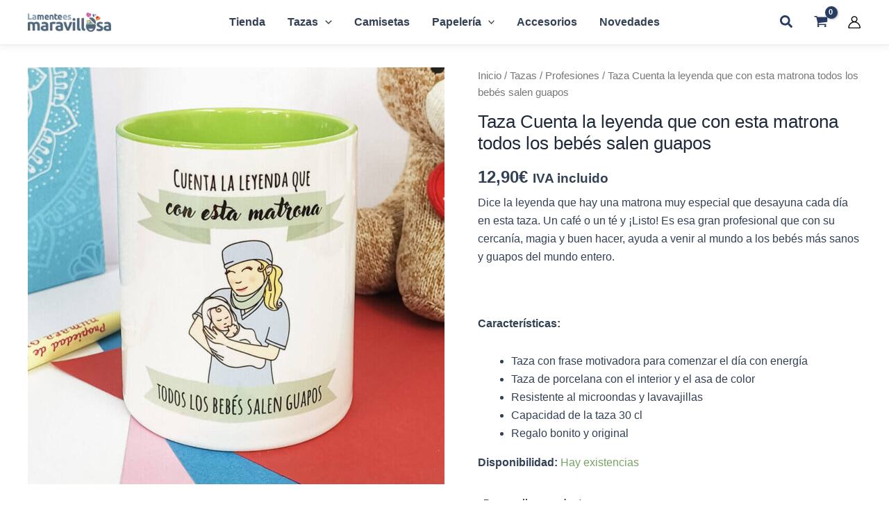

--- FILE ---
content_type: text/css
request_url: https://tienda.lamenteesmaravillosa.com/wp-content/plugins/woocommerce-product-addon/css/bootstrap/bootstrap.css?ver=4.0.0
body_size: 27463
content:
.ppom-wrapper {
/*!
 * Bootstrap v4.6.0 (https://getbootstrap.com/)
 * Copyright 2011-2021 The Bootstrap Authors
 * Copyright 2011-2021 Twitter, Inc.
 * Licensed under MIT (https://github.com/twbs/bootstrap/blob/main/LICENSE)
 */
}
.ppom-wrapper:root {
    --blue: #007bff;
    --indigo: #6610f2;
    --purple: #6f42c1;
    --pink: #e83e8c;
    --red: #dc3545;
    --orange: #fd7e14;
    --yellow: #ffc107;
    --green: #28a745;
    --teal: #20c997;
    --cyan: #17a2b8;
    --white: #fff;
    --gray: #6c757d;
    --gray-dark: #343a40;
    --primary: #007bff;
    --secondary: #6c757d;
    --success: #28a745;
    --info: #17a2b8;
    --warning: #ffc107;
    --danger: #dc3545;
    --light: #f8f9fa;
    --dark: #343a40;
    --breakpoint-xs: 0;
    --breakpoint-sm: 576px;
    --breakpoint-md: 768px;
    --breakpoint-lg: 992px;
    --breakpoint-xl: 1200px;
    --font-family-sans-serif: -apple-system, BlinkMacSystemFont, "Segoe UI", Roboto, "Helvetica Neue", Arial, "Noto Sans", "Liberation Sans", sans-serif, "Apple Color Emoji", "Segoe UI Emoji", "Segoe UI Symbol", "Noto Color Emoji";
    --font-family-monospace: SFMono-Regular, Menlo, Monaco, Consolas, "Liberation Mono", "Courier New", monospace;
  }

.ppom-wrapper *,
.ppom-wrapper *::before,
.ppom-wrapper *::after {
  box-sizing: border-box;
}

.ppom-wrapper html {
  font-family: sans-serif;
  line-height: 1.15;
  -webkit-text-size-adjust: 100%;
  -webkit-tap-highlight-color: rgba(0, 0, 0, 0);
}

.ppom-wrapper article, 
.ppom-wrapper aside, 
.ppom-wrapper figcaption,
.ppom-wrapper figure, 
.ppom-wrapper footer,
.ppom-wrapper header,
.ppom-wrapper hgroup,
.ppom-wrapper main,
.ppom-wrapper nav,
.ppom-wrapper section {
  display: block;
}

.ppom-wrapper body {
  margin: 0;
  font-family: -apple-system, BlinkMacSystemFont, "Segoe UI", Roboto, "Helvetica Neue", Arial, "Noto Sans", "Liberation Sans", sans-serif, "Apple Color Emoji", "Segoe UI Emoji", "Segoe UI Symbol", "Noto Color Emoji";
  font-size: 1rem;
  font-weight: 400;
  line-height: 1.5;
  color: #212529;
  text-align: left;
  background-color: #fff;
}

[tabindex="-1"]:focus:not(:focus-visible) {
  outline: 0 !important;
}

.ppom-wrapper hr {
  box-sizing: content-box;
  height: 0;
  overflow: visible;
}

.ppom-wrapper h1,
.ppom-wrapper h2,
.ppom-wrapper h3,
.ppom-wrapper h4,
.ppom-wrapper h5,
.ppom-wrapper h6 {
  margin-top: 0;
  margin-bottom: 0.5rem;
}

.ppom-wrapper p {
  margin-top: 0;
  margin-bottom: 1rem;
}

.ppom-wrapper abbr[title],
.ppom-wrapper abbr[data-original-title] {
  text-decoration: underline;
  -webkit-text-decoration: underline dotted;
  text-decoration: underline dotted;
  cursor: help;
  border-bottom: 0;
  -webkit-text-decoration-skip-ink: none;
  text-decoration-skip-ink: none;
}

.ppom-wrapper address {
  margin-bottom: 1rem;
  font-style: normal;
  line-height: inherit;
}

.ppom-wrapper ol,
.ppom-wrapper ul,
.ppom-wrapper dl { 
  margin-top: 0;
  margin-bottom: 1rem;
}

.ppom-wrapper ol ol,
.ppom-wrapper ul ul,
.ppom-wrapperol ul, 
.ppom-wrapperul ol { 
  margin-bott om: 0;
}

.ppom-wrapper dt {
  font-weight: 700;
}

.ppom-wrapper dd {
  margin-bottom: .5rem;
  margin-left: 0;
}

.ppom-wrapper blockquote {
  margin: 0 0 1rem;
}

.ppom-wrapper b,
.ppom-wrapper strong {
  font-weight: bolder;
}

.ppom-wrapper small {
  font-size: 80%;
}

.ppom-wrapper sub,
.ppom-wrapper sup {
  position: relative;
  font-size: 75%;
  line-height: 0;
  vertical-align: baseline;
}

.ppom-wrapper sub {
  bottom: -.25em;
}

.ppom-wrapper sup {
  top: -.5em;
}

.ppom-wrapper a {
  color: #007bff;
  text-decoration: none;
  background-color: transparent;
}

.ppom-wrapper a:hover {
  color: #0056b3;
  text-decoration: underline;
}

.ppom-wrapper a:not([href]):not([class]) {
  color: inherit;
  text-decoration: none;
}

.ppom-wrapper a:not([href]):not([class]):hover {
  color: inherit;
  text-decoration: none;
}

.ppom-wrapper pre,
.ppom-wrapper code,
.ppom-wrapper kbd,
.ppom-wrapper samp {
  font-family: SFMono-Regular, Menlo, Monaco, Consolas, "Liberation Mono", "Courier New", monospace;
  font-size: 1em;
}

.ppom-wrapper pre {
  margin-top: 0;
  margin-bottom: 1rem;
  overflow: auto;
  -ms-overflow-style: scrollbar;
}

.ppom-wrapper figure {
  margin: 0 0 1rem;
}

.ppom-wrapper img {
  vertical-align: middle;
  border-style: none;
}

.ppom-wrapper svg {
  overflow: hidden;
  vertical-align: middle;
}

.ppom-wrapper table {
  border-collapse: collapse;
}

.ppom-wrapper caption {
  padding-top: 0.75rem;
  padding-bottom: 0.75rem;
  color: #6c757d;
  text-align: left;
  caption-side: bottom;
}

.ppom-wrapper th {
  text-align: inherit;
  text-align: -webkit-match-parent;
}

.ppom-wrapper label {
  display: inline-block;
  margin-bottom: 0.5rem;
}

.ppom-wrapper button {
  border-radius: 0;
}

.ppom-wrapper button:focus:not(:focus-visible) {
  outline: 0;
}

.ppom-wrapper input,
.ppom-wrapper button,
.ppom-wrapper select,
.ppom-wrapper optgroup,
.ppom-wrapper textarea {
  margin: 0;
  font-family: inherit;
  font-size: inherit;
  line-height: inherit;
}

.ppom-wrapper button,
.ppom-wrapper input {
  overflow: visible;
}

.ppom-wrapper button,
.ppom-wrapper select {
  text-transform: none;
}

.ppom-wrapper [role="button"] {
  cursor: pointer;
}

.ppom-wrapper select {
  word-wrap: normal;
}

.ppom-wrapper button,
.ppom-wrapper [type="button"],
.ppom-wrapper [type="reset"],
.ppom-wrapper [type="submit"] {
  -webkit-appearance: button;
}

.ppom-wrapper button:not(:disabled),
.ppom-wrapper [type="button"]:not(:disabled),
.ppom-wrapper [type="reset"]:not(:disabled),
.ppom-wrapper [type="submit"]:not(:disabled) {
  cursor: pointer;
}

.ppom-wrapper button::-moz-focus-inner,
.ppom-wrapper [type="button"]::-moz-focus-inner,
.ppom-wrapper [type="reset"]::-moz-focus-inner,
.ppom-wrapper [type="submit"]::-moz-focus-inner {
  padding: 0;
  border-style: none;
}

.ppom-wrapper input[type="radio"],
.ppom-wrapper input[type="checkbox"] {
  box-sizing: border-box;
  padding: 0;
}

.ppom-wrapper textarea {
  overflow: auto;
  resize: vertical;
}

.ppom-wrapper fieldset {
  min-width: 0;
  padding: 0;
  margin: 0;
  border: 0;
}

.ppom-wrapper legend {
  display: block;
  width: 100%;
  max-width: 100%;
  padding: 0;
  margin-bottom: .5rem;
  font-size: 1.5rem;
  line-height: inherit;
  color: inherit;
  white-space: normal;
}

.ppom-wrapper progress {
  vertical-align: baseline;
}

.ppom-wrapper [type="number"]::-webkit-inner-spin-button,
.ppom-wrapper [type="number"]::-webkit-outer-spin-button {
  height: auto;
}

.ppom-wrapper [type="search"] {
  outline-offset: -2px;
  -webkit-appearance: none;
}

.ppom-wrapper [type="search"]::-webkit-search-decoration {
  -webkit-appearance: none;
}

.ppom-wrapper ::-webkit-file-upload-button {
  font: inherit;
  -webkit-appearance: button;
}

.ppom-wrapper output {
  display: inline-block;
}

.ppom-wrapper summary {
  display: list-item;
  cursor: pointer;
}

.ppom-wrapper template {
  display: none;
}

.ppom-wrapper [hidden] {
  display: none !important;
}

.ppom-wrapper h1,
.ppom-wrapper h2,
.ppom-wrapper h3,
.ppom-wrapper h4,
.ppom-wrapper h5,
.ppom-wrapper h6,
.ppom-wrapper .h1,
.ppom-wrapper .h2,
.ppom-wrapper .h3,
.ppom-wrapper .h4,
.ppom-wrapper .h5,
.ppom-wrapper .h6 {
  margin-bottom: 0.5rem;
  font-weight: 500;
  line-height: 1.2;
}

.ppom-wrapper h1,
.ppom-wrapper .h1 {
  font-size: 2.5rem;
}

.ppom-wrapper h2,
.ppom-wrapper .h2 {
  font-size: 2rem;
}

.ppom-wrapper h3,
.ppom-wrapper .h3 {
  font-size: 1.75rem;
}

.ppom-wrapper h4,
.ppom-wrapper .h4 {
  font-size: 1.5rem;
}

.ppom-wrapper h5,
.ppom-wrapper .h5 {
  font-size: 1.25rem;
}

.ppom-wrapper h6,
.ppom-wrapper .h6 {
  font-size: 1rem;
}

.ppom-wrapper .lead {
  font-size: 1.25rem;
  font-weight: 300;
}

.ppom-wrapper .display-1 {
  font-size: 6rem;
  font-weight: 300;
  line-height: 1.2;
}

.ppom-wrapper .display-2 {
  font-size: 5.5rem;
  font-weight: 300;
  line-height: 1.2;
}

.ppom-wrapper .display-3 {
  font-size: 4.5rem;
  font-weight: 300;
  line-height: 1.2;
}

.ppom-wrapper .display-4 {
  font-size: 3.5rem;
  font-weight: 300;
  line-height: 1.2;
}

.ppom-wrapper hr {
  margin-top: 1rem;
  margin-bottom: 1rem;
  border: 0;
  border-top: 1px solid rgba(0, 0, 0, 0.1);
}

.ppom-wrapper small,
.ppom-wrapper .small {
  font-size: 80%;
  font-weight: 400;
}

.ppom-wrapper mark,
.ppom-wrapper .ppom-wrapper .mark {
  padding: 0.2em;
  background-color: #fcf8e3;
}

.ppom-wrapper .list-unstyled {
  padding-left: 0;
  list-style: none;
}

.ppom-wrapper .list-inline {
  padding-left: 0;
  list-style: none;
}

.ppom-wrapper .list-inline-item {
  display: inline-block;
}

.ppom-wrapper .list-inline-item:not(:last-child) {
  margin-right: 0.5rem;
}

.ppom-wrapper .initialism {
  font-size: 90%;
  text-transform: uppercase;
}

.ppom-wrapper .blockquote {
  margin-bottom: 1rem;
  font-size: 1.25rem;
}

.ppom-wrapper .blockquote-footer {
  display: block;
  font-size: 80%;
  color: #6c757d;
}

.ppom-wrapper .blockquote-footer::before {
  content: "\2014\00A0";
}

.ppom-wrapper .img-fluid {
  max-width: 100%;
  height: auto;
}

.ppom-wrapper .img-thumbnail {
  padding: 0.25rem;
  background-color: #fff;
  border: 1px solid #dee2e6;
  border-radius: 0.25rem;
  max-width: 100%;
  height: auto;
}

.ppom-wrapper .figure {
  display: inline-block;
}

.ppom-wrapper .figure-img {
  margin-bottom: 0.5rem;
  line-height: 1;
}

.ppom-wrapper .figure-caption {
  font-size: 90%;
  color: #6c757d;
}

.ppom-wrapper code {
  font-size: 87.5%;
  color: #e83e8c;
  word-wrap: break-word;
}

.ppom-wrapper a > .ppom-wrapper code {
  color: inherit;
}

.ppom-wrapper kbd {
  padding: 0.2rem 0.4rem;
  font-size: 87.5%;
  color: #fff;
  background-color: #212529;
  border-radius: 0.2rem;
}

.ppom-wrapper kbd kbd {
  padding: 0;
  font-size: 100%;
  font-weight: 700;
}

.ppom-wrapper pre {
  display: block;
  font-size: 87.5%;
  color: #212529;
}

.ppom-wrapper pre code {
  font-size: inherit;
  color: inherit;
  word-break: normal;
}

.ppom-wrapper .pre-scrollable {
  max-height: 340px;
  overflow-y: scroll;
}

.ppom-wrapper .container,
.ppom-wrapper .container-fluid,
.ppom-wrapper .container-sm,
.ppom-wrapper .container-md,
.ppom-wrapper .container-lg,
.ppom-wrapper .container-xl {
  width: 100%;
  padding-right: 15px;
  padding-left: 15px;
  margin-right: auto;
  margin-left: auto;
}

@media (min-width: 576px) {
  .ppom-wrapper .container, .ppom-wrapper .container-sm {
    max-width: 540px;
  }
}

@media (min-width: 768px) {
  .ppom-wrapper .container, .ppom-wrapper .container-sm, .ppom-wrapper .container-md {
    max-width: 720px;
  }
}

@media (min-width: 992px) {
  .ppom-wrapper .container, .ppom-wrapper .container-sm, .ppom-wrapper .container-md, .ppom-wrapper .container-lg {
    max-width: 960px;
  }
}

@media (min-width: 1200px) {
  .ppom-wrapper .container, .ppom-wrapper .container-sm, .ppom-wrapper .container-md, .ppom-wrapper .container-lg, .ppom-wrapper .container-xl {
    max-width: 1140px;
  }
}

.ppom-wrapper .row {
  display: -ms-flexbox;
  display: flex;
  -ms-flex-wrap: wrap;
  flex-wrap: wrap;
  margin-right: -15px;
  margin-left: -15px;
}

.ppom-wrapper .no-gutters {
  margin-right: 0;
  margin-left: 0;
}

.ppom-wrapper .no-gutters > .ppom-wrapper .col,
.ppom-wrapper .no-gutters > [class*="col-"] {
  padding-right: 0;
  padding-left: 0;
}

.ppom-wrapper .col-1, .ppom-wrapper .col-2, .ppom-wrapper .col-3, .ppom-wrapper .col-4, .ppom-wrapper .col-5, .ppom-wrapper .col-6, .ppom-wrapper .col-7, .ppom-wrapper .col-8, .ppom-wrapper .col-9, .ppom-wrapper .col-10, .ppom-wrapper .col-11, .ppom-wrapper .col-12, .ppom-wrapper .col,
.ppom-wrapper .col-auto, .ppom-wrapper .col-sm-1, .ppom-wrapper .col-sm-2, .ppom-wrapper .col-sm-3, .ppom-wrapper .col-sm-4, .ppom-wrapper .col-sm-5, .ppom-wrapper .col-sm-6, .ppom-wrapper .col-sm-7, .ppom-wrapper .col-sm-8, .ppom-wrapper .col-sm-9, .ppom-wrapper .col-sm-10, .ppom-wrapper .col-sm-11, .ppom-wrapper .col-sm-12, .ppom-wrapper .col-sm,
.ppom-wrapper .col-sm-auto, .ppom-wrapper .col-md-1, .ppom-wrapper .col-md-2, .ppom-wrapper .col-md-3, .ppom-wrapper .col-md-4, .ppom-wrapper .col-md-5, .ppom-wrapper .col-md-6, .ppom-wrapper .col-md-7, .ppom-wrapper .col-md-8, .ppom-wrapper .col-md-9, .ppom-wrapper .col-md-10, .ppom-wrapper .col-md-11, .ppom-wrapper .col-md-12, .ppom-wrapper .col-md,
.ppom-wrapper .col-md-auto, .ppom-wrapper .col-lg-1, .ppom-wrapper .col-lg-2, .ppom-wrapper .col-lg-3, .ppom-wrapper .col-lg-4, .ppom-wrapper .col-lg-5, .ppom-wrapper .col-lg-6, .ppom-wrapper .col-lg-7, .ppom-wrapper .col-lg-8, .ppom-wrapper .col-lg-9, .ppom-wrapper .col-lg-10, .ppom-wrapper .col-lg-11, .ppom-wrapper .col-lg-12, .ppom-wrapper .col-lg,
.ppom-wrapper .col-lg-auto, .ppom-wrapper .col-xl-1, .ppom-wrapper .col-xl-2, .ppom-wrapper .col-xl-3, .ppom-wrapper .col-xl-4, .ppom-wrapper .col-xl-5, .ppom-wrapper .col-xl-6, .ppom-wrapper .col-xl-7, .ppom-wrapper .col-xl-8, .ppom-wrapper .col-xl-9, .ppom-wrapper .col-xl-10, .ppom-wrapper .col-xl-11, .ppom-wrapper .col-xl-12, .ppom-wrapper .col-xl,
.ppom-wrapper .col-xl-auto {
  position: relative;
  width: 100%;
  padding-right: 15px;
  padding-left: 15px;
}

.ppom-wrapper .col {
  -ms-flex-preferred-size: 0;
  flex-basis: 0;
  -ms-flex-positive: 1;
  flex-grow: 1;
  max-width: 100%;
}

.ppom-wrapper .row-cols-1 > * {
  -ms-flex: 0 0 100%;
  flex: 0 0 100%;
  max-width: 100%;
}

.ppom-wrapper .row-cols-2 > * {
  -ms-flex: 0 0 50%;
  flex: 0 0 50%;
  max-width: 50%;
}

.ppom-wrapper .row-cols-3 > * {
  -ms-flex: 0 0 33.333333%;
  flex: 0 0 33.333333%;
  max-width: 33.333333%;
}

.ppom-wrapper .row-cols-4 > * {
  -ms-flex: 0 0 25%;
  flex: 0 0 25%;
  max-width: 25%;
}

.ppom-wrapper .row-cols-5 > * {
  -ms-flex: 0 0 20%;
  flex: 0 0 20%;
  max-width: 20%;
}

.ppom-wrapper .row-cols-6 > * {
  -ms-flex: 0 0 16.666667%;
  flex: 0 0 16.666667%;
  max-width: 16.666667%;
}

.ppom-wrapper .col-auto {
  -ms-flex: 0 0 auto;
  flex: 0 0 auto;
  width: auto;
  max-width: 100%;
}

.ppom-wrapper .col-1 {
  -ms-flex: 0 0 8.333333%;
  flex: 0 0 8.333333%;
  max-width: 8.333333%;
}

.ppom-wrapper .col-2 {
  -ms-flex: 0 0 16.666667%;
  flex: 0 0 16.666667%;
  max-width: 16.666667%;
}

.ppom-wrapper .col-3 {
  -ms-flex: 0 0 25%;
  flex: 0 0 25%;
  max-width: 25%;
}

.ppom-wrapper .col-4 {
  -ms-flex: 0 0 33.333333%;
  flex: 0 0 33.333333%;
  max-width: 33.333333%;
}

.ppom-wrapper .col-5 {
  -ms-flex: 0 0 41.666667%;
  flex: 0 0 41.666667%;
  max-width: 41.666667%;
}

.ppom-wrapper .col-6 {
  -ms-flex: 0 0 50%;
  flex: 0 0 50%;
  max-width: 50%;
}

.ppom-wrapper .col-7 {
  -ms-flex: 0 0 58.333333%;
  flex: 0 0 58.333333%;
  max-width: 58.333333%;
}

.ppom-wrapper .col-8 {
  -ms-flex: 0 0 66.666667%;
  flex: 0 0 66.666667%;
  max-width: 66.666667%;
}

.ppom-wrapper .col-9 {
  -ms-flex: 0 0 75%;
  flex: 0 0 75%;
  max-width: 75%;
}

.ppom-wrapper .col-10 {
  -ms-flex: 0 0 83.333333%;
  flex: 0 0 83.333333%;
  max-width: 83.333333%;
}

.ppom-wrapper .col-11 {
  -ms-flex: 0 0 91.666667%;
  flex: 0 0 91.666667%;
  max-width: 91.666667%;
}

.ppom-wrapper .col-12 {
  -ms-flex: 0 0 100%;
  flex: 0 0 100%;
  max-width: 100%;
}

.ppom-wrapper .order-first {
  -ms-flex-order: -1;
  order: -1;
}

.ppom-wrapper .order-last {
  -ms-flex-order: 13;
  order: 13;
}

.ppom-wrapper .order-0 {
  -ms-flex-order: 0;
  order: 0;
}

.ppom-wrapper .order-1 {
  -ms-flex-order: 1;
  order: 1;
}

.ppom-wrapper .order-2 {
  -ms-flex-order: 2;
  order: 2;
}

.ppom-wrapper .order-3 {
  -ms-flex-order: 3;
  order: 3;
}

.ppom-wrapper .order-4 {
  -ms-flex-order: 4;
  order: 4;
}

.ppom-wrapper .order-5 {
  -ms-flex-order: 5;
  order: 5;
}

.ppom-wrapper .order-6 {
  -ms-flex-order: 6;
  order: 6;
}

.ppom-wrapper .order-7 {
  -ms-flex-order: 7;
  order: 7;
}

.ppom-wrapper .order-8 {
  -ms-flex-order: 8;
  order: 8;
}

.ppom-wrapper .order-9 {
  -ms-flex-order: 9;
  order: 9;
}

.ppom-wrapper .order-10 {
  -ms-flex-order: 10;
  order: 10;
}

.ppom-wrapper .order-11 {
  -ms-flex-order: 11;
  order: 11;
}

.ppom-wrapper .order-12 {
  -ms-flex-order: 12;
  order: 12;
}

.ppom-wrapper .offset-1 {
  margin-left: 8.333333%;
}

.ppom-wrapper .offset-2 {
  margin-left: 16.666667%;
}

.ppom-wrapper .offset-3 {
  margin-left: 25%;
}

.ppom-wrapper .offset-4 {
  margin-left: 33.333333%;
}

.ppom-wrapper .offset-5 {
  margin-left: 41.666667%;
}

.ppom-wrapper .offset-6 {
  margin-left: 50%;
}

.ppom-wrapper .offset-7 {
  margin-left: 58.333333%;
}

.ppom-wrapper .offset-8 {
  margin-left: 66.666667%;
}

.ppom-wrapper .offset-9 {
  margin-left: 75%;
}

.ppom-wrapper .offset-10 {
  margin-left: 83.333333%;
}

.ppom-wrapper .offset-11 {
  margin-left: 91.666667%;
}

@media (min-width: 576px) {
  .ppom-wrapper .col-sm {
    -ms-flex-preferred-size: 0;
    flex-basis: 0;
    -ms-flex-positive: 1;
    flex-grow: 1;
    max-width: 100%;
  }
  .ppom-wrapper .row-cols-sm-1 > * {
    -ms-flex: 0 0 100%;
    flex: 0 0 100%;
    max-width: 100%;
  }
  .ppom-wrapper .row-cols-sm-2 > * {
    -ms-flex: 0 0 50%;
    flex: 0 0 50%;
    max-width: 50%;
  }
  .ppom-wrapper .row-cols-sm-3 > * {
    -ms-flex: 0 0 33.333333%;
    flex: 0 0 33.333333%;
    max-width: 33.333333%;
  }
  .ppom-wrapper .row-cols-sm-4 > * {
    -ms-flex: 0 0 25%;
    flex: 0 0 25%;
    max-width: 25%;
  }
  .ppom-wrapper .row-cols-sm-5 > * {
    -ms-flex: 0 0 20%;
    flex: 0 0 20%;
    max-width: 20%;
  }
  .ppom-wrapper .row-cols-sm-6 > * {
    -ms-flex: 0 0 16.666667%;
    flex: 0 0 16.666667%;
    max-width: 16.666667%;
  }
  .ppom-wrapper .col-sm-auto {
    -ms-flex: 0 0 auto;
    flex: 0 0 auto;
    width: auto;
    max-width: 100%;
  }
  .ppom-wrapper .col-sm-1 {
    -ms-flex: 0 0 8.333333%;
    flex: 0 0 8.333333%;
    max-width: 8.333333%;
  }
  .ppom-wrapper .col-sm-2 {
    -ms-flex: 0 0 16.666667%;
    flex: 0 0 16.666667%;
    max-width: 16.666667%;
  }
  .ppom-wrapper .col-sm-3 {
    -ms-flex: 0 0 25%;
    flex: 0 0 25%;
    max-width: 25%;
  }
  .ppom-wrapper .col-sm-4 {
    -ms-flex: 0 0 33.333333%;
    flex: 0 0 33.333333%;
    max-width: 33.333333%;
  }
  .ppom-wrapper .col-sm-5 {
    -ms-flex: 0 0 41.666667%;
    flex: 0 0 41.666667%;
    max-width: 41.666667%;
  }
  .ppom-wrapper .col-sm-6 {
    -ms-flex: 0 0 50%;
    flex: 0 0 50%;
    max-width: 50%;
  }
  .ppom-wrapper .col-sm-7 {
    -ms-flex: 0 0 58.333333%;
    flex: 0 0 58.333333%;
    max-width: 58.333333%;
  }
  .ppom-wrapper .col-sm-8 {
    -ms-flex: 0 0 66.666667%;
    flex: 0 0 66.666667%;
    max-width: 66.666667%;
  }
  .ppom-wrapper .col-sm-9 {
    -ms-flex: 0 0 75%;
    flex: 0 0 75%;
    max-width: 75%;
  }
  .ppom-wrapper .col-sm-10 {
    -ms-flex: 0 0 83.333333%;
    flex: 0 0 83.333333%;
    max-width: 83.333333%;
  }
  .ppom-wrapper .col-sm-11 {
    -ms-flex: 0 0 91.666667%;
    flex: 0 0 91.666667%;
    max-width: 91.666667%;
  }
  .ppom-wrapper .col-sm-12 {
    -ms-flex: 0 0 100%;
    flex: 0 0 100%;
    max-width: 100%;
  }
  .ppom-wrapper .order-sm-first {
    -ms-flex-order: -1;
    order: -1;
  }
  .ppom-wrapper .order-sm-last {
    -ms-flex-order: 13;
    order: 13;
  }
  .ppom-wrapper .order-sm-0 {
    -ms-flex-order: 0;
    order: 0;
  }
  .ppom-wrapper .order-sm-1 {
    -ms-flex-order: 1;
    order: 1;
  }
  .ppom-wrapper .order-sm-2 {
    -ms-flex-order: 2;
    order: 2;
  }
  .ppom-wrapper .order-sm-3 {
    -ms-flex-order: 3;
    order: 3;
  }
  .ppom-wrapper .order-sm-4 {
    -ms-flex-order: 4;
    order: 4;
  }
  .ppom-wrapper .order-sm-5 {
    -ms-flex-order: 5;
    order: 5;
  }
  .ppom-wrapper .order-sm-6 {
    -ms-flex-order: 6;
    order: 6;
  }
  .ppom-wrapper .order-sm-7 {
    -ms-flex-order: 7;
    order: 7;
  }
  .ppom-wrapper .order-sm-8 {
    -ms-flex-order: 8;
    order: 8;
  }
  .ppom-wrapper .order-sm-9 {
    -ms-flex-order: 9;
    order: 9;
  }
  .ppom-wrapper .order-sm-10 {
    -ms-flex-order: 10;
    order: 10;
  }
  .ppom-wrapper .order-sm-11 {
    -ms-flex-order: 11;
    order: 11;
  }
  .ppom-wrapper .order-sm-12 {
    -ms-flex-order: 12;
    order: 12;
  }
  .ppom-wrapper .offset-sm-0 {
    margin-left: 0;
  }
  .ppom-wrapper .offset-sm-1 {
    margin-left: 8.333333%;
  }
  .ppom-wrapper .offset-sm-2 {
    margin-left: 16.666667%;
  }
  .ppom-wrapper .offset-sm-3 {
    margin-left: 25%;
  }
  .ppom-wrapper .offset-sm-4 {
    margin-left: 33.333333%;
  }
  .ppom-wrapper .offset-sm-5 {
    margin-left: 41.666667%;
  }
  .ppom-wrapper .offset-sm-6 {
    margin-left: 50%;
  }
  .ppom-wrapper .offset-sm-7 {
    margin-left: 58.333333%;
  }
  .ppom-wrapper .offset-sm-8 {
    margin-left: 66.666667%;
  }
  .ppom-wrapper .offset-sm-9 {
    margin-left: 75%;
  }
  .ppom-wrapper .offset-sm-10 {
    margin-left: 83.333333%;
  }
  .ppom-wrapper .offset-sm-11 {
    margin-left: 91.666667%;
  }
}

@media (min-width: 768px) {
  .ppom-wrapper .col-md {
    -ms-flex-preferred-size: 0;
    flex-basis: 0;
    -ms-flex-positive: 1;
    flex-grow: 1;
    max-width: 100%;
  }
  .ppom-wrapper .row-cols-md-1 > * {
    -ms-flex: 0 0 100%;
    flex: 0 0 100%;
    max-width: 100%;
  }
  .ppom-wrapper .row-cols-md-2 > * {
    -ms-flex: 0 0 50%;
    flex: 0 0 50%;
    max-width: 50%;
  }
  .ppom-wrapper .row-cols-md-3 > * {
    -ms-flex: 0 0 33.333333%;
    flex: 0 0 33.333333%;
    max-width: 33.333333%;
  }
  .ppom-wrapper .row-cols-md-4 > * {
    -ms-flex: 0 0 25%;
    flex: 0 0 25%;
    max-width: 25%;
  }
  .ppom-wrapper .row-cols-md-5 > * {
    -ms-flex: 0 0 20%;
    flex: 0 0 20%;
    max-width: 20%;
  }
  .ppom-wrapper .row-cols-md-6 > * {
    -ms-flex: 0 0 16.666667%;
    flex: 0 0 16.666667%;
    max-width: 16.666667%;
  }
  .ppom-wrapper .col-md-auto {
    -ms-flex: 0 0 auto;
    flex: 0 0 auto;
    width: auto;
    max-width: 100%;
  }
  .ppom-wrapper .col-md-1 {
    -ms-flex: 0 0 8.333333%;
    flex: 0 0 8.333333%;
    max-width: 8.333333%;
  }
  .ppom-wrapper .col-md-2 {
    -ms-flex: 0 0 16.666667%;
    flex: 0 0 16.666667%;
    max-width: 16.666667%;
  }
  .ppom-wrapper .col-md-3 {
    -ms-flex: 0 0 25%;
    flex: 0 0 25%;
    max-width: 25%;
  }
  .ppom-wrapper .col-md-4 {
    -ms-flex: 0 0 33.333333%;
    flex: 0 0 33.333333%;
    max-width: 33.333333%;
  }
  .ppom-wrapper .col-md-5 {
    -ms-flex: 0 0 41.666667%;
    flex: 0 0 41.666667%;
    max-width: 41.666667%;
  }
  .ppom-wrapper .col-md-6 {
    -ms-flex: 0 0 50%;
    flex: 0 0 50%;
    max-width: 50%;
  }
  .ppom-wrapper .col-md-7 {
    -ms-flex: 0 0 58.333333%;
    flex: 0 0 58.333333%;
    max-width: 58.333333%;
  }
  .ppom-wrapper .col-md-8 {
    -ms-flex: 0 0 66.666667%;
    flex: 0 0 66.666667%;
    max-width: 66.666667%;
  }
  .ppom-wrapper .col-md-9 {
    -ms-flex: 0 0 75%;
    flex: 0 0 75%;
    max-width: 75%;
  }
  .ppom-wrapper .col-md-10 {
    -ms-flex: 0 0 83.333333%;
    flex: 0 0 83.333333%;
    max-width: 83.333333%;
  }
  .ppom-wrapper .col-md-11 {
    -ms-flex: 0 0 91.666667%;
    flex: 0 0 91.666667%;
    max-width: 91.666667%;
  }
  .ppom-wrapper .col-md-12 {
    -ms-flex: 0 0 100%;
    flex: 0 0 100%;
    max-width: 100%;
  }
  .ppom-wrapper .order-md-first {
    -ms-flex-order: -1;
    order: -1;
  }
  .ppom-wrapper .order-md-last {
    -ms-flex-order: 13;
    order: 13;
  }
  .ppom-wrapper .order-md-0 {
    -ms-flex-order: 0;
    order: 0;
  }
  .ppom-wrapper .order-md-1 {
    -ms-flex-order: 1;
    order: 1;
  }
  .ppom-wrapper .order-md-2 {
    -ms-flex-order: 2;
    order: 2;
  }
  .ppom-wrapper .order-md-3 {
    -ms-flex-order: 3;
    order: 3;
  }
  .ppom-wrapper .order-md-4 {
    -ms-flex-order: 4;
    order: 4;
  }
  .ppom-wrapper .order-md-5 {
    -ms-flex-order: 5;
    order: 5;
  }
  .ppom-wrapper .order-md-6 {
    -ms-flex-order: 6;
    order: 6;
  }
  .ppom-wrapper .order-md-7 {
    -ms-flex-order: 7;
    order: 7;
  }
  .ppom-wrapper .order-md-8 {
    -ms-flex-order: 8;
    order: 8;
  }
  .ppom-wrapper .order-md-9 {
    -ms-flex-order: 9;
    order: 9;
  }
  .ppom-wrapper .order-md-10 {
    -ms-flex-order: 10;
    order: 10;
  }
  .ppom-wrapper .order-md-11 {
    -ms-flex-order: 11;
    order: 11;
  }
  .ppom-wrapper .order-md-12 {
    -ms-flex-order: 12;
    order: 12;
  }
  .ppom-wrapper .offset-md-0 {
    margin-left: 0;
  }
  .ppom-wrapper .offset-md-1 {
    margin-left: 8.333333%;
  }
  .ppom-wrapper .offset-md-2 {
    margin-left: 16.666667%;
  }
  .ppom-wrapper .offset-md-3 {
    margin-left: 25%;
  }
  .ppom-wrapper .offset-md-4 {
    margin-left: 33.333333%;
  }
  .ppom-wrapper .offset-md-5 {
    margin-left: 41.666667%;
  }
  .ppom-wrapper .offset-md-6 {
    margin-left: 50%;
  }
  .ppom-wrapper .offset-md-7 {
    margin-left: 58.333333%;
  }
  .ppom-wrapper .offset-md-8 {
    margin-left: 66.666667%;
  }
  .ppom-wrapper .offset-md-9 {
    margin-left: 75%;
  }
  .ppom-wrapper .offset-md-10 {
    margin-left: 83.333333%;
  }
  .ppom-wrapper .offset-md-11 {
    margin-left: 91.666667%;
  }
}

@media (min-width: 992px) {
  .ppom-wrapper .col-lg {
    -ms-flex-preferred-size: 0;
    flex-basis: 0;
    -ms-flex-positive: 1;
    flex-grow: 1;
    max-width: 100%;
  }
  .ppom-wrapper .row-cols-lg-1 > * {
    -ms-flex: 0 0 100%;
    flex: 0 0 100%;
    max-width: 100%;
  }
  .ppom-wrapper .row-cols-lg-2 > * {
    -ms-flex: 0 0 50%;
    flex: 0 0 50%;
    max-width: 50%;
  }
  .ppom-wrapper .row-cols-lg-3 > * {
    -ms-flex: 0 0 33.333333%;
    flex: 0 0 33.333333%;
    max-width: 33.333333%;
  }
  .ppom-wrapper .row-cols-lg-4 > * {
    -ms-flex: 0 0 25%;
    flex: 0 0 25%;
    max-width: 25%;
  }
  .ppom-wrapper .row-cols-lg-5 > * {
    -ms-flex: 0 0 20%;
    flex: 0 0 20%;
    max-width: 20%;
  }
  .ppom-wrapper .row-cols-lg-6 > * {
    -ms-flex: 0 0 16.666667%;
    flex: 0 0 16.666667%;
    max-width: 16.666667%;
  }
  .ppom-wrapper .col-lg-auto {
    -ms-flex: 0 0 auto;
    flex: 0 0 auto;
    width: auto;
    max-width: 100%;
  }
  .ppom-wrapper .col-lg-1 {
    -ms-flex: 0 0 8.333333%;
    flex: 0 0 8.333333%;
    max-width: 8.333333%;
  }
  .ppom-wrapper .col-lg-2 {
    -ms-flex: 0 0 16.666667%;
    flex: 0 0 16.666667%;
    max-width: 16.666667%;
  }
  .ppom-wrapper .col-lg-3 {
    -ms-flex: 0 0 25%;
    flex: 0 0 25%;
    max-width: 25%;
  }
  .ppom-wrapper .col-lg-4 {
    -ms-flex: 0 0 33.333333%;
    flex: 0 0 33.333333%;
    max-width: 33.333333%;
  }
  .ppom-wrapper .col-lg-5 {
    -ms-flex: 0 0 41.666667%;
    flex: 0 0 41.666667%;
    max-width: 41.666667%;
  }
  .ppom-wrapper .col-lg-6 {
    -ms-flex: 0 0 50%;
    flex: 0 0 50%;
    max-width: 50%;
  }
  .ppom-wrapper .col-lg-7 {
    -ms-flex: 0 0 58.333333%;
    flex: 0 0 58.333333%;
    max-width: 58.333333%;
  }
  .ppom-wrapper .col-lg-8 {
    -ms-flex: 0 0 66.666667%;
    flex: 0 0 66.666667%;
    max-width: 66.666667%;
  }
  .ppom-wrapper .col-lg-9 {
    -ms-flex: 0 0 75%;
    flex: 0 0 75%;
    max-width: 75%;
  }
  .ppom-wrapper .col-lg-10 {
    -ms-flex: 0 0 83.333333%;
    flex: 0 0 83.333333%;
    max-width: 83.333333%;
  }
  .ppom-wrapper .col-lg-11 {
    -ms-flex: 0 0 91.666667%;
    flex: 0 0 91.666667%;
    max-width: 91.666667%;
  }
  .ppom-wrapper .col-lg-12 {
    -ms-flex: 0 0 100%;
    flex: 0 0 100%;
    max-width: 100%;
  }
  .ppom-wrapper .order-lg-first {
    -ms-flex-order: -1;
    order: -1;
  }
  .ppom-wrapper .order-lg-last {
    -ms-flex-order: 13;
    order: 13;
  }
  .ppom-wrapper .order-lg-0 {
    -ms-flex-order: 0;
    order: 0;
  }
  .ppom-wrapper .order-lg-1 {
    -ms-flex-order: 1;
    order: 1;
  }
  .ppom-wrapper .order-lg-2 {
    -ms-flex-order: 2;
    order: 2;
  }
  .ppom-wrapper .order-lg-3 {
    -ms-flex-order: 3;
    order: 3;
  }
  .ppom-wrapper .order-lg-4 {
    -ms-flex-order: 4;
    order: 4;
  }
  .ppom-wrapper .order-lg-5 {
    -ms-flex-order: 5;
    order: 5;
  }
  .ppom-wrapper .order-lg-6 {
    -ms-flex-order: 6;
    order: 6;
  }
  .ppom-wrapper .order-lg-7 {
    -ms-flex-order: 7;
    order: 7;
  }
  .ppom-wrapper .order-lg-8 {
    -ms-flex-order: 8;
    order: 8;
  }
  .ppom-wrapper .order-lg-9 {
    -ms-flex-order: 9;
    order: 9;
  }
  .ppom-wrapper .order-lg-10 {
    -ms-flex-order: 10;
    order: 10;
  }
  .ppom-wrapper .order-lg-11 {
    -ms-flex-order: 11;
    order: 11;
  }
  .ppom-wrapper .order-lg-12 {
    -ms-flex-order: 12;
    order: 12;
  }
  .ppom-wrapper .offset-lg-0 {
    margin-left: 0;
  }
  .ppom-wrapper .offset-lg-1 {
    margin-left: 8.333333%;
  }
  .ppom-wrapper .offset-lg-2 {
    margin-left: 16.666667%;
  }
  .ppom-wrapper .offset-lg-3 {
    margin-left: 25%;
  }
  .ppom-wrapper .offset-lg-4 {
    margin-left: 33.333333%;
  }
  .ppom-wrapper .offset-lg-5 {
    margin-left: 41.666667%;
  }
  .ppom-wrapper .offset-lg-6 {
    margin-left: 50%;
  }
  .ppom-wrapper .offset-lg-7 {
    margin-left: 58.333333%;
  }
  .ppom-wrapper .offset-lg-8 {
    margin-left: 66.666667%;
  }
  .ppom-wrapper .offset-lg-9 {
    margin-left: 75%;
  }
  .ppom-wrapper .offset-lg-10 {
    margin-left: 83.333333%;
  }
  .ppom-wrapper .offset-lg-11 {
    margin-left: 91.666667%;
  }
}

@media (min-width: 1200px) {
  .ppom-wrapper .col-xl {
    -ms-flex-preferred-size: 0;
    flex-basis: 0;
    -ms-flex-positive: 1;
    flex-grow: 1;
    max-width: 100%;
  }
  .ppom-wrapper .row-cols-xl-1 > * {
    -ms-flex: 0 0 100%;
    flex: 0 0 100%;
    max-width: 100%;
  }
  .ppom-wrapper .row-cols-xl-2 > * {
    -ms-flex: 0 0 50%;
    flex: 0 0 50%;
    max-width: 50%;
  }
  .ppom-wrapper .row-cols-xl-3 > * {
    -ms-flex: 0 0 33.333333%;
    flex: 0 0 33.333333%;
    max-width: 33.333333%;
  }
  .ppom-wrapper .row-cols-xl-4 > * {
    -ms-flex: 0 0 25%;
    flex: 0 0 25%;
    max-width: 25%;
  }
  .ppom-wrapper .row-cols-xl-5 > * {
    -ms-flex: 0 0 20%;
    flex: 0 0 20%;
    max-width: 20%;
  }
  .ppom-wrapper .row-cols-xl-6 > * {
    -ms-flex: 0 0 16.666667%;
    flex: 0 0 16.666667%;
    max-width: 16.666667%;
  }
  .ppom-wrapper .col-xl-auto {
    -ms-flex: 0 0 auto;
    flex: 0 0 auto;
    width: auto;
    max-width: 100%;
  }
  .ppom-wrapper .col-xl-1 {
    -ms-flex: 0 0 8.333333%;
    flex: 0 0 8.333333%;
    max-width: 8.333333%;
  }
  .ppom-wrapper .col-xl-2 {
    -ms-flex: 0 0 16.666667%;
    flex: 0 0 16.666667%;
    max-width: 16.666667%;
  }
  .ppom-wrapper .col-xl-3 {
    -ms-flex: 0 0 25%;
    flex: 0 0 25%;
    max-width: 25%;
  }
  .ppom-wrapper .col-xl-4 {
    -ms-flex: 0 0 33.333333%;
    flex: 0 0 33.333333%;
    max-width: 33.333333%;
  }
  .ppom-wrapper .col-xl-5 {
    -ms-flex: 0 0 41.666667%;
    flex: 0 0 41.666667%;
    max-width: 41.666667%;
  }
  .ppom-wrapper .col-xl-6 {
    -ms-flex: 0 0 50%;
    flex: 0 0 50%;
    max-width: 50%;
  }
  .ppom-wrapper .col-xl-7 {
    -ms-flex: 0 0 58.333333%;
    flex: 0 0 58.333333%;
    max-width: 58.333333%;
  }
  .ppom-wrapper .col-xl-8 {
    -ms-flex: 0 0 66.666667%;
    flex: 0 0 66.666667%;
    max-width: 66.666667%;
  }
  .ppom-wrapper .col-xl-9 {
    -ms-flex: 0 0 75%;
    flex: 0 0 75%;
    max-width: 75%;
  }
  .ppom-wrapper .col-xl-10 {
    -ms-flex: 0 0 83.333333%;
    flex: 0 0 83.333333%;
    max-width: 83.333333%;
  }
  .ppom-wrapper .col-xl-11 {
    -ms-flex: 0 0 91.666667%;
    flex: 0 0 91.666667%;
    max-width: 91.666667%;
  }
  .ppom-wrapper .col-xl-12 {
    -ms-flex: 0 0 100%;
    flex: 0 0 100%;
    max-width: 100%;
  }
  .ppom-wrapper .order-xl-first {
    -ms-flex-order: -1;
    order: -1;
  }
  .ppom-wrapper .order-xl-last {
    -ms-flex-order: 13;
    order: 13;
  }
  .ppom-wrapper .order-xl-0 {
    -ms-flex-order: 0;
    order: 0;
  }
  .ppom-wrapper .order-xl-1 {
    -ms-flex-order: 1;
    order: 1;
  }
  .ppom-wrapper .order-xl-2 {
    -ms-flex-order: 2;
    order: 2;
  }
  .ppom-wrapper .order-xl-3 {
    -ms-flex-order: 3;
    order: 3;
  }
  .ppom-wrapper .order-xl-4 {
    -ms-flex-order: 4;
    order: 4;
  }
  .ppom-wrapper .order-xl-5 {
    -ms-flex-order: 5;
    order: 5;
  }
  .ppom-wrapper .order-xl-6 {
    -ms-flex-order: 6;
    order: 6;
  }
  .ppom-wrapper .order-xl-7 {
    -ms-flex-order: 7;
    order: 7;
  }
  .ppom-wrapper .order-xl-8 {
    -ms-flex-order: 8;
    order: 8;
  }
  .ppom-wrapper .order-xl-9 {
    -ms-flex-order: 9;
    order: 9;
  }
  .ppom-wrapper .order-xl-10 {
    -ms-flex-order: 10;
    order: 10;
  }
  .ppom-wrapper .order-xl-11 {
    -ms-flex-order: 11;
    order: 11;
  }
  .ppom-wrapper .order-xl-12 {
    -ms-flex-order: 12;
    order: 12;
  }
  .ppom-wrapper .offset-xl-0 {
    margin-left: 0;
  }
  .ppom-wrapper .offset-xl-1 {
    margin-left: 8.333333%;
  }
  .ppom-wrapper .offset-xl-2 {
    margin-left: 16.666667%;
  }
  .ppom-wrapper .offset-xl-3 {
    margin-left: 25%;
  }
  .ppom-wrapper .offset-xl-4 {
    margin-left: 33.333333%;
  }
  .ppom-wrapper .offset-xl-5 {
    margin-left: 41.666667%;
  }
  .ppom-wrapper .offset-xl-6 {
    margin-left: 50%;
  }
  .ppom-wrapper .offset-xl-7 {
    margin-left: 58.333333%;
  }
  .ppom-wrapper .offset-xl-8 {
    margin-left: 66.666667%;
  }
  .ppom-wrapper .offset-xl-9 {
    margin-left: 75%;
  }
  .ppom-wrapper .offset-xl-10 {
    margin-left: 83.333333%;
  }
  .ppom-wrapper .offset-xl-11 {
    margin-left: 91.666667%;
  }
}

.ppom-wrapper .table {
  width: 100%;
  margin-bottom: 1rem;
  color: #212529;
}

.ppom-wrapper .table th,
.ppom-wrapper .table td {
  padding: 0.75rem;
  vertical-align: top;
  border-top: 1px solid #dee2e6;
}

.ppom-wrapper .table thead th {
  vertical-align: bottom;
  border-bottom: 2px solid #dee2e6;
}

.ppom-wrapper .table tbody + tbody {
  border-top: 2px solid #dee2e6;
}

.ppom-wrapper .table-sm th,
.ppom-wrapper .table-sm td {
  padding: 0.3rem;
}

.ppom-wrapper .table-bordered {
  border: 1px solid #dee2e6;
}

.ppom-wrapper .table-bordered th,
.ppom-wrapper .table-bordered td {
  border: 1px solid #dee2e6;
}

.ppom-wrapper .table-bordered thead th,
.ppom-wrapper .table-bordered thead td {
  border-bottom-width: 2px;
}

.ppom-wrapper .table-borderless th,
.ppom-wrapper .table-borderless td,
.ppom-wrapper .table-borderless thead th,
.ppom-wrapper .table-borderless tbody + tbody {
  border: 0;
}

.ppom-wrapper .table-striped tbody tr:nth-of-type(odd) {
  background-color: rgba(0, 0, 0, 0.05);
}

.ppom-wrapper .table-hover tbody tr:hover {
  color: #212529;
  background-color: rgba(0, 0, 0, 0.075);
}

.ppom-wrapper .table-primary,
.ppom-wrapper .table-primary > th,
.ppom-wrapper .table-primary > td {
  background-color: #b8daff;
}

.ppom-wrapper .table-primary th,
.ppom-wrapper .table-primary td,
.ppom-wrapper .table-primary thead th,
.ppom-wrapper .table-primary tbody + tbody {
  border-color: #7abaff;
}

.ppom-wrapper .table-hover .ppom-wrapper .table-primary:hover {
  background-color: #9fcdff;
}

.ppom-wrapper .table-hover .ppom-wrapper .table-primary:hover > td,
.ppom-wrapper .table-hover .ppom-wrapper .table-primary:hover > th {
  background-color: #9fcdff;
}

.ppom-wrapper .table-secondary,
.ppom-wrapper .table-secondary > th,
.ppom-wrapper .table-secondary > td {
  background-color: #d6d8db;
}

.ppom-wrapper .table-secondary th,
.ppom-wrapper .table-secondary td,
.ppom-wrapper .table-secondary thead th,
.ppom-wrapper .table-secondary tbody + tbody {
  border-color: #b3b7bb;
}

.ppom-wrapper .table-hover .ppom-wrapper .table-secondary:hover {
  background-color: #c8cbcf;
}

.ppom-wrapper .table-hover .ppom-wrapper .table-secondary:hover > td,
.ppom-wrapper .table-hover .ppom-wrapper .table-secondary:hover > th {
  background-color: #c8cbcf;
}

.ppom-wrapper .table-success,
.ppom-wrapper .table-success > th,
.ppom-wrapper .table-success > td {
  background-color: #c3e6cb;
}

.ppom-wrapper .table-success th,
.ppom-wrapper .table-success td,
.ppom-wrapper .table-success thead th,
.ppom-wrapper .table-success tbody + tbody {
  border-color: #8fd19e;
}

.ppom-wrapper .table-hover .ppom-wrapper .table-success:hover {
  background-color: #b1dfbb;
}

.ppom-wrapper .table-hover .ppom-wrapper .table-success:hover > td,
.ppom-wrapper .table-hover .ppom-wrapper .table-success:hover > th {
  background-color: #b1dfbb;
}

.ppom-wrapper .table-info,
.ppom-wrapper .table-info > th,
.ppom-wrapper .table-info > td {
  background-color: #bee5eb;
}

.ppom-wrapper .table-info th,
.ppom-wrapper .table-info td,
.ppom-wrapper .table-info thead th,
.ppom-wrapper .table-info tbody + tbody {
  border-color: #86cfda;
}

.ppom-wrapper .table-hover .ppom-wrapper .table-info:hover {
  background-color: #abdde5;
}

.ppom-wrapper .table-hover .ppom-wrapper .table-info:hover > td,
.ppom-wrapper .table-hover .ppom-wrapper .table-info:hover > th {
  background-color: #abdde5;
}

.ppom-wrapper .table-warning,
.ppom-wrapper .table-warning > th,
.ppom-wrapper .table-warning > td {
  background-color: #ffeeba;
}

.ppom-wrapper .table-warning th,
.ppom-wrapper .table-warning td,
.ppom-wrapper .table-warning thead th,
.ppom-wrapper .table-warning tbody + tbody {
  border-color: #ffdf7e;
}

.ppom-wrapper .table-hover .ppom-wrapper .table-warning:hover {
  background-color: #ffe8a1;
}

.ppom-wrapper .table-hover .ppom-wrapper .table-warning:hover > td,
.ppom-wrapper .table-hover .ppom-wrapper .table-warning:hover > th {
  background-color: #ffe8a1;
}

.ppom-wrapper .table-danger,
.ppom-wrapper .table-danger > th,
.ppom-wrapper .table-danger > td {
  background-color: #f5c6cb;
}

.ppom-wrapper .table-danger th,
.ppom-wrapper .table-danger td,
.ppom-wrapper .table-danger thead th,
.ppom-wrapper .table-danger tbody + tbody {
  border-color: #ed969e;
}

.ppom-wrapper .table-hover .ppom-wrapper .table-danger:hover {
  background-color: #f1b0b7;
}

.ppom-wrapper .table-hover .ppom-wrapper .table-danger:hover > td,
.ppom-wrapper .table-hover .ppom-wrapper .table-danger:hover > th {
  background-color: #f1b0b7;
}

.ppom-wrapper .table-light,
.ppom-wrapper .table-light > th,
.ppom-wrapper .table-light > td {
  background-color: #fdfdfe;
}

.ppom-wrapper .table-light th,
.ppom-wrapper .table-light td,
.ppom-wrapper .table-light thead th,
.ppom-wrapper .table-light tbody + tbody {
  border-color: #fbfcfc;
}

.ppom-wrapper .table-hover .ppom-wrapper .table-light:hover {
  background-color: #ececf6;
}

.ppom-wrapper .table-hover .ppom-wrapper .table-light:hover > td,
.ppom-wrapper .table-hover .ppom-wrapper .table-light:hover > th {
  background-color: #ececf6;
}

.ppom-wrapper .table-dark,
.ppom-wrapper .table-dark > th,
.ppom-wrapper .table-dark > td {
  background-color: #c6c8ca;
}

.ppom-wrapper .table-dark th,
.ppom-wrapper .table-dark td,
.ppom-wrapper .table-dark thead th,
.ppom-wrapper .table-dark tbody + tbody {
  border-color: #95999c;
}

.ppom-wrapper .table-hover .ppom-wrapper .table-dark:hover {
  background-color: #b9bbbe;
}

.ppom-wrapper .table-hover .ppom-wrapper .table-dark:hover > td,
.ppom-wrapper .table-hover .ppom-wrapper .table-dark:hover > th {
  background-color: #b9bbbe;
}

.ppom-wrapper .table-active,
.ppom-wrapper .table-active > th,
.ppom-wrapper .table-active > td {
  background-color: rgba(0, 0, 0, 0.075);
}

.ppom-wrapper .table-hover .ppom-wrapper .table-active:hover {
  background-color: rgba(0, 0, 0, 0.075);
}

.ppom-wrapper .table-hover .ppom-wrapper .table-active:hover > td,
.ppom-wrapper .table-hover .ppom-wrapper .table-active:hover > th {
  background-color: rgba(0, 0, 0, 0.075);
}

.ppom-wrapper .table .thead-dark th {
  color: #fff;
  background-color: #343a40;
  border-color: #454d55;
}

.ppom-wrapper .table .thead-light th {
  color: #495057;
  background-color: #e9ecef;
  border-color: #dee2e6;
}

.ppom-wrapper .table-dark {
  color: #fff;
  background-color: #343a40;
}

.ppom-wrapper .table-dark th,
.ppom-wrapper .table-dark td,
.ppom-wrapper .table-dark thead th {
  border-color: #454d55;
}

.ppom-wrapper .table-dark.ppom-wrapper .table-bordered {
  border: 0;
}

.ppom-wrapper .table-dark.ppom-wrapper .table-striped tbody tr:nth-of-type(odd) {
  background-color: rgba(255, 255, 255, 0.05);
}

.ppom-wrapper .table-dark.ppom-wrapper .table-hover tbody tr:hover {
  color: #fff;
  background-color: rgba(255, 255, 255, 0.075);
}

@media (max-width: 575.98px) {
  .ppom-wrapper .table-responsive-sm {
    display: block;
    width: 100%;
    overflow-x: auto;
    -webkit-overflow-scrolling: touch;
  }
  .ppom-wrapper .table-responsive-sm > .ppom-wrapper .table-bordered {
    border: 0;
  }
}

@media (max-width: 767.98px) {
  .ppom-wrapper .table-responsive-md {
    display: block;
    width: 100%;
    overflow-x: auto;
    -webkit-overflow-scrolling: touch;
  }
  .ppom-wrapper .table-responsive-md > .ppom-wrapper .table-bordered {
    border: 0;
  }
}

@media (max-width: 991.98px) {
  .ppom-wrapper .table-responsive-lg {
    display: block;
    width: 100%;
    overflow-x: auto;
    -webkit-overflow-scrolling: touch;
  }
  .ppom-wrapper .table-responsive-lg > .ppom-wrapper .table-bordered {
    border: 0;
  }
}

@media (max-width: 1199.98px) {
  .ppom-wrapper .table-responsive-xl {
    display: block;
    width: 100%;
    overflow-x: auto;
    -webkit-overflow-scrolling: touch;
  }
  .ppom-wrapper .table-responsive-xl > .ppom-wrapper .table-bordered {
    border: 0;
  }
}

.ppom-wrapper .table-responsive {
  display: block;
  width: 100%;
  overflow-x: auto;
  -webkit-overflow-scrolling: touch;
}

.ppom-wrapper .table-responsive > .ppom-wrapper .table-bordered {
  border: 0;
}

.ppom-wrapper .form-control {
  display: block;
  width: 100%;
  height: calc(1.5em + 0.75rem + 2px);
  padding: 0.375rem 0.75rem;
  font-size:initial !important;
  font-weight: 400;
  line-height: 1.5;
  color: #495057;
  background-color: #fff;
  background-clip: padding-box;
  border: 1px solid #ced4da;
  border-radius: 0.25rem;
  transition: border-color 0.15s ease-in-out, box-shadow 0.15s ease-in-out;
}

@media (prefers-reduced-motion: reduce) {
  .ppom-wrapper .form-control {
    transition: none;
  }
}

.ppom-wrapper .form-control::-ms-expand {
  background-color: transparent;
  border: 0;
}

.ppom-wrapper .form-control:-moz-focusring {
  color: transparent;
  text-shadow: 0 0 0 #495057;
}

.ppom-wrapper .form-control:focus {
  color: #495057;
  background-color: #fff;
  border-color: #80bdff;
  outline: 0;
  box-shadow: 0 0 0 0.2rem rgba(0, 123, 255, 0.25);
}

.ppom-wrapper .form-control::-webkit-input-placeholder {
  color: #6c757d;
  opacity: 1;
}

.ppom-wrapper .form-control::-moz-placeholder {
  color: #6c757d;
  opacity: 1;
}

.ppom-wrapper .form-control:-ms-input-placeholder {
  color: #6c757d;
  opacity: 1;
}

.ppom-wrapper .form-control::-ms-input-placeholder {
  color: #6c757d;
  opacity: 1;
}

.ppom-wrapper .form-control::placeholder {
  color: #6c757d;
  opacity: 1;
}

.ppom-wrapper .form-control:disabled, .ppom-wrapper .form-control[readonly] {
  background-color: #e9ecef;
  opacity: 1;
}

input[type="date"].ppom-wrapper .form-control,
input[type="time"].ppom-wrapper .form-control,
input[type="datetime-local"].ppom-wrapper .form-control,
input[type="month"].ppom-wrapper .form-control {
  -webkit-appearance: none;
  -moz-appearance: none;
  appearance: none;
}

select.ppom-wrapper .form-control:focus::-ms-value {
  color: #495057;
  background-color: #fff;
}

.ppom-wrapper .form-control-file,
.ppom-wrapper .form-control-range {
  display: block;
  width: 100%;
}

.ppom-wrapper .col-form-label {
  padding-top: calc(0.375rem + 1px);
  padding-bottom: calc(0.375rem + 1px);
  margin-bottom: 0;
  font-size: inherit;
  line-height: 1.5;
}

.ppom-wrapper .col-form-label-lg {
  padding-top: calc(0.5rem + 1px);
  padding-bottom: calc(0.5rem + 1px);
  font-size: 1.25rem;
  line-height: 1.5;
}

.ppom-wrapper .col-form-label-sm {
  padding-top: calc(0.25rem + 1px);
  padding-bottom: calc(0.25rem + 1px);
  font-size: 0.875rem;
  line-height: 1.5;
}

.ppom-wrapper .form-control-plaintext {
  display: block;
  width: 100%;
  padding: 0.375rem 0;
  margin-bottom: 0;
  font-size: 1rem;
  line-height: 1.5;
  color: #212529;
  background-color: transparent;
  border: solid transparent;
  border-width: 1px 0;
}

.ppom-wrapper .form-control-plaintext.ppom-wrapper .form-control-sm, .ppom-wrapper .form-control-plaintext.ppom-wrapper .form-control-lg {
  padding-right: 0;
  padding-left: 0;
}

.ppom-wrapper .form-control-sm {
  height: calc(1.5em + 0.5rem + 2px);
  padding: 0.25rem 0.5rem;
  font-size: 0.875rem;
  line-height: 1.5;
  border-radius: 0.2rem;
}

.ppom-wrapper .form-control-lg {
  height: calc(1.5em + 1rem + 2px);
  padding: 0.5rem 1rem;
  font-size: 1.25rem;
  line-height: 1.5;
  border-radius: 0.3rem;
}

.ppom-wrapper select.ppom-wrapper .form-control[size], .ppom-wrapper select.ppom-wrapper .form-control[multiple] {
  height: auto;
}

.ppom-wrapper textarea.ppom-wrapper .form-control {
  height: auto;
}
 .ppom-wrapper .form-group {
  margin-bottom: 1rem;
}
 .ppom-wrapper .form-text {
  display: block;
  margin-top: 0.25rem;
}
 .ppom-wrapper .form-row {
  display: -ms-flexbox;
  display: flex;
  -ms-flex-wrap: wrap;
  flex-wrap: wrap;
  margin-right: -5px;
  margin-left: -5px;
}
 .ppom-wrapper .form-row > .ppom-wrapper .col, .ppom-wrapper .form-row > [class*="col-"] {
  padding-right: 5px;
  padding-left: 5px;
}
 .ppom-wrapper .form-check {
  position: relative;
  display: block;
  padding-left: 1.25rem;
}
 .ppom-wrapper .form-check-input {
  position: absolute;
  margin-top: 0.3rem;
  margin-left: -1.25rem;
}
 .ppom-wrapper .form-check-input[disabled] ~ .ppom-wrapper .form-check-label, .ppom-wrapper .form-check-input:disabled ~ .ppom-wrapper .form-check-label {
  color: #6c757d;
}
 .ppom-wrapper .form-check-label {
  margin-bottom: 0;
}
 .ppom-wrapper .form-check-inline {
  display: -ms-inline-flexbox;
  display: inline-flex;
  -ms-flex-align: center;
  align-items: center;
  padding-left: 0;
  margin-right: 0.75rem;
}
 .ppom-wrapper .form-check-inline .ppom-wrapper .form-check-input {
  position: static;
  margin-top: 0;
  margin-right: 0.3125rem;
  margin-left: 0;
}

.ppom-wrapper .valid-feedback {
  display: none;
  width: 100%;
  margin-top: 0.25rem;
  font-size: 80%;
  color: #28a745;
}

.ppom-wrapper .valid-tooltip {
  position: absolute;
  top: 100%;
  left: 0;
  z-index: 5;
  display: none;
  max-width: 100%;
  padding: 0.25rem 0.5rem;
  margin-top: .1rem;
  font-size: 0.875rem;
  line-height: 1.5;
  color: #fff;
  background-color: rgba(40, 167, 69, 0.9);
  border-radius: 0.25rem;
}
 .ppom-wrapper .form-row > .ppom-wrapper .col > .ppom-wrapper .valid-tooltip, .ppom-wrapper .form-row > [class*="col-"] > .ppom-wrapper .valid-tooltip {
  left: 5px;
}

.ppom-wrapper .was-validated :valid ~ .ppom-wrapper .valid-feedback,
.ppom-wrapper .was-validated :valid ~ .ppom-wrapper .valid-tooltip,
.ppom-wrapper .is-valid ~ .ppom-wrapper .valid-feedback,
.ppom-wrapper .is-valid ~ .ppom-wrapper .valid-tooltip {
  display: block;
}

.ppom-wrapper .was-validated .ppom-wrapper .form-control:valid, .ppom-wrapper .form-control.is-valid {
  border-color: #28a745;
  padding-right: calc(1.5em + 0.75rem);
  background-image: url("data:image/svg+xml,%3csvg xmlns='http://www.w3.org/2000/svg' width='8' height='8' viewBox='0 0 8 8'%3e%3cpath fill='%2328a745' d='M2.3 6.73L.6 4.53c-.4-1.04.46-1.4 1.1-.8l1.1 1.4 3.4-3.8c.6-.63 1.6-.27 1.2.7l-4 4.6c-.43.5-.8.4-1.1.1z'/%3e%3c/svg%3e");
  background-repeat: no-repeat;
  background-position: right calc(0.375em + 0.1875rem) center;
  background-size: calc(0.75em + 0.375rem) calc(0.75em + 0.375rem);
}

.ppom-wrapper .was-validated .ppom-wrapper .form-control:valid:focus, .ppom-wrapper .form-control.is-valid:focus {
  border-color: #28a745;
  box-shadow: 0 0 0 0.2rem rgba(40, 167, 69, 0.25);
}

.ppom-wrapper .was-validated textarea.ppom-wrapper .form-control:valid, textarea.ppom-wrapper .form-control.is-valid {
  padding-right: calc(1.5em + 0.75rem);
  background-position: top calc(0.375em + 0.1875rem) right calc(0.375em + 0.1875rem);
}

.ppom-wrapper .was-validated .custom-select:valid, .custom-select.is-valid {
  border-color: #28a745;
  padding-right: calc(0.75em + 2.3125rem);
  background: url("data:image/svg+xml,%3csvg xmlns='http://www.w3.org/2000/svg' width='4' height='5' viewBox='0 0 4 5'%3e%3cpath fill='%23343a40' d='M2 0L0 2h4zm0 5L0 3h4z'/%3e%3c/svg%3e") right 0.75rem center/8px 10px no-repeat, #fff url("data:image/svg+xml,%3csvg xmlns='http://www.w3.org/2000/svg' width='8' height='8' viewBox='0 0 8 8'%3e%3cpath fill='%2328a745' d='M2.3 6.73L.6 4.53c-.4-1.04.46-1.4 1.1-.8l1.1 1.4 3.4-3.8c.6-.63 1.6-.27 1.2.7l-4 4.6c-.43.5-.8.4-1.1.1z'/%3e%3c/svg%3e") center right 1.75rem/calc(0.75em + 0.375rem) calc(0.75em + 0.375rem) no-repeat;
}

.ppom-wrapper .was-validated .custom-select:valid:focus, .custom-select.is-valid:focus {
  border-color: #28a745;
  box-shadow: 0 0 0 0.2rem rgba(40, 167, 69, 0.25);
}

.ppom-wrapper .was-validated .ppom-wrapper .form-check-input:valid ~ .ppom-wrapper .form-check-label, .ppom-wrapper .form-check-input.is-valid ~ .ppom-wrapper .form-check-label {
  color: #28a745;
}

.ppom-wrapper .was-validated .ppom-wrapper .form-check-input:valid ~ .ppom-wrapper .valid-feedback,
.ppom-wrapper .was-validated .ppom-wrapper .form-check-input:valid ~ .ppom-wrapper .valid-tooltip, .ppom-wrapper .form-check-input.is-valid ~ .ppom-wrapper .valid-feedback, .ppom-wrapper .form-check-input.is-valid ~ .ppom-wrapper .valid-tooltip {
  display: block;
}

.ppom-wrapper .was-validated .ppom-wrapper .custom-control-input:valid ~ .ppom-wrapper .custom-control-label, .ppom-wrapper .custom-control-input.is-valid ~ .ppom-wrapper .custom-control-label {
  color: #28a745;
}

.ppom-wrapper .was-validated .ppom-wrapper .custom-control-input:valid ~ .ppom-wrapper .custom-control-label::before, .ppom-wrapper .custom-control-input.is-valid ~ .ppom-wrapper .custom-control-label::before {
  border-color: #28a745;
}

.ppom-wrapper .was-validated .ppom-wrapper .custom-control-input:valid:checked ~ .ppom-wrapper .custom-control-label::before, .ppom-wrapper .custom-control-input.is-valid:checked ~ .ppom-wrapper .custom-control-label::before {
  border-color: #34ce57;
  background-color: #34ce57;
}

.ppom-wrapper .was-validated .ppom-wrapper .custom-control-input:valid:focus ~ .ppom-wrapper .custom-control-label::before, .ppom-wrapper .custom-control-input.is-valid:focus ~ .ppom-wrapper .custom-control-label::before {
  box-shadow: 0 0 0 0.2rem rgba(40, 167, 69, 0.25);
}

.ppom-wrapper .was-validated .ppom-wrapper .custom-control-input:valid:focus:not(:checked) ~ .ppom-wrapper .custom-control-label::before, .ppom-wrapper .custom-control-input.is-valid:focus:not(:checked) ~ .ppom-wrapper .custom-control-label::before {
  border-color: #28a745;
}

.ppom-wrapper .was-validated .custom-file-input:valid ~ .custom-file-label, .custom-file-input.is-valid ~ .custom-file-label {
  border-color: #28a745;
}

.ppom-wrapper .was-validated .custom-file-input:valid:focus ~ .custom-file-label, .custom-file-input.is-valid:focus ~ .custom-file-label {
  border-color: #28a745;
  box-shadow: 0 0 0 0.2rem rgba(40, 167, 69, 0.25);
}

.ppom-wrapper .invalid-feedback {
  display: none;
  width: 100%;
  margin-top: 0.25rem;
  font-size: 80%;
  color: #dc3545;
}

.ppom-wrapper .invalid-tooltip {
  position: absolute;
  top: 100%;
  left: 0;
  z-index: 5;
  display: none;
  max-width: 100%;
  padding: 0.25rem 0.5rem;
  margin-top: .1rem;
  font-size: 0.875rem;
  line-height: 1.5;
  color: #fff;
  background-color: rgba(220, 53, 69, 0.9);
  border-radius: 0.25rem;
}
 .ppom-wrapper .form-row > .ppom-wrapper .col > .invalid-tooltip, .ppom-wrapper .form-row > [class*="col-"] > .invalid-tooltip {
  left: 5px;
}

.ppom-wrapper .was-validated :invalid ~ .invalid-feedback,
.ppom-wrapper .was-validated :invalid ~ .invalid-tooltip,
.ppom-wrapper .is-invalid ~ .invalid-feedback,
.ppom-wrapper .is-invalid ~ .invalid-tooltip {
  display: block;
}

.ppom-wrapper .was-validated .ppom-wrapper .form-control:invalid, .ppom-wrapper .form-control.is-invalid {
  border-color: #dc3545;
  padding-right: calc(1.5em + 0.75rem);
  background-image: url("data:image/svg+xml,%3csvg xmlns='http://www.w3.org/2000/svg' width='12' height='12' fill='none' stroke='%23dc3545' viewBox='0 0 12 12'%3e%3ccircle cx='6' cy='6' r='4.5'/%3e%3cpath stroke-linejoin='round' d='M5.8 3.6h.4L6 6.5z'/%3e%3ccircle cx='6' cy='8.2' r='.6' fill='%23dc3545' stroke='none'/%3e%3c/svg%3e");
  background-repeat: no-repeat;
  background-position: right calc(0.375em + 0.1875rem) center;
  background-size: calc(0.75em + 0.375rem) calc(0.75em + 0.375rem);
}

.ppom-wrapper .was-validated .ppom-wrapper .form-control:invalid:focus, .ppom-wrapper .form-control.is-invalid:focus {
  border-color: #dc3545;
  box-shadow: 0 0 0 0.2rem rgba(220, 53, 69, 0.25);
}

.ppom-wrapper .was-validated textarea.ppom-wrapper .form-control:invalid, textarea.ppom-wrapper .form-control.is-invalid {
  padding-right: calc(1.5em + 0.75rem);
  background-position: top calc(0.375em + 0.1875rem) right calc(0.375em + 0.1875rem);
}

.ppom-wrapper .was-validated .custom-select:invalid, .custom-select.is-invalid {
  border-color: #dc3545;
  padding-right: calc(0.75em + 2.3125rem);
  background: url("data:image/svg+xml,%3csvg xmlns='http://www.w3.org/2000/svg' width='4' height='5' viewBox='0 0 4 5'%3e%3cpath fill='%23343a40' d='M2 0L0 2h4zm0 5L0 3h4z'/%3e%3c/svg%3e") right 0.75rem center/8px 10px no-repeat, #fff url("data:image/svg+xml,%3csvg xmlns='http://www.w3.org/2000/svg' width='12' height='12' fill='none' stroke='%23dc3545' viewBox='0 0 12 12'%3e%3ccircle cx='6' cy='6' r='4.5'/%3e%3cpath stroke-linejoin='round' d='M5.8 3.6h.4L6 6.5z'/%3e%3ccircle cx='6' cy='8.2' r='.6' fill='%23dc3545' stroke='none'/%3e%3c/svg%3e") center right 1.75rem/calc(0.75em + 0.375rem) calc(0.75em + 0.375rem) no-repeat;
}

.ppom-wrapper .was-validated .custom-select:invalid:focus, .custom-select.is-invalid:focus {
  border-color: #dc3545;
  box-shadow: 0 0 0 0.2rem rgba(220, 53, 69, 0.25);
}

.ppom-wrapper .was-validated .ppom-wrapper .form-check-input:invalid ~ .ppom-wrapper .form-check-label, .ppom-wrapper .form-check-input.is-invalid ~ .ppom-wrapper .form-check-label {
  color: #dc3545;
}

.ppom-wrapper .was-validated .ppom-wrapper .form-check-input:invalid ~ .invalid-feedback,
.ppom-wrapper .was-validated .ppom-wrapper .form-check-input:invalid ~ .invalid-tooltip, .ppom-wrapper .form-check-input.is-invalid ~ .invalid-feedback, .ppom-wrapper .form-check-input.is-invalid ~ .invalid-tooltip {
  display: block;
}

.ppom-wrapper .was-validated .ppom-wrapper .custom-control-input:invalid ~ .ppom-wrapper .custom-control-label, .ppom-wrapper .custom-control-input.is-invalid ~ .ppom-wrapper .custom-control-label {
  color: #dc3545;
}

.ppom-wrapper .was-validated .ppom-wrapper .custom-control-input:invalid ~ .ppom-wrapper .custom-control-label::before, .ppom-wrapper .custom-control-input.is-invalid ~ .ppom-wrapper .custom-control-label::before {
  border-color: #dc3545;
}

.ppom-wrapper .was-validated .ppom-wrapper .custom-control-input:invalid:checked ~ .ppom-wrapper .custom-control-label::before, .ppom-wrapper .custom-control-input.is-invalid:checked ~ .ppom-wrapper .custom-control-label::before {
  border-color: #e4606d;
  background-color: #e4606d;
}

.ppom-wrapper .was-validated .ppom-wrapper .custom-control-input:invalid:focus ~ .ppom-wrapper .custom-control-label::before, .ppom-wrapper .custom-control-input.is-invalid:focus ~ .ppom-wrapper .custom-control-label::before {
  box-shadow: 0 0 0 0.2rem rgba(220, 53, 69, 0.25);
}

.ppom-wrapper .was-validated .ppom-wrapper .custom-control-input:invalid:focus:not(:checked) ~ .ppom-wrapper .custom-control-label::before, .ppom-wrapper .custom-control-input.is-invalid:focus:not(:checked) ~ .ppom-wrapper .custom-control-label::before {
  border-color: #dc3545;
}

.ppom-wrapper .was-validated .custom-file-input:invalid ~ .custom-file-label, .custom-file-input.is-invalid ~ .custom-file-label {
  border-color: #dc3545;
}

.ppom-wrapper .was-validated .custom-file-input:invalid:focus ~ .custom-file-label, .custom-file-input.is-invalid:focus ~ .custom-file-label {
  border-color: #dc3545;
  box-shadow: 0 0 0 0.2rem rgba(220, 53, 69, 0.25);
}
 .ppom-wrapper .form-inline {
  display: -ms-flexbox;
  display: flex;
  -ms-flex-flow: row wrap;
  flex-flow: row wrap;
  -ms-flex-align: center;
  align-items: center;
}
 .ppom-wrapper .form-inline .form-check {
  width: 100%;
}

@media (min-width: 576px) {
  .ppom-wrapper .form-inline label {
    display: -ms-flexbox;
    display: flex;
    -ms-flex-align: center;
    align-items: center;
    -ms-flex-pack: center;
    justify-content: center;
    margin-bottom: 0;
  }
  .ppom-wrapper .form-inline .form-group {
    display: -ms-flexbox;
    display: flex;
    -ms-flex: 0 0 auto;
    flex: 0 0 auto;
    -ms-flex-flow: row wrap;
    flex-flow: row wrap;
    -ms-flex-align: center;
    align-items: center;
    margin-bottom: 0;
  }
  .ppom-wrapper .form-inline .ppom-wrapper .form-control {
    display: inline-block;
    width: auto;
    vertical-align: middle;
  }
  .ppom-wrapper .form-inline .ppom-wrapper .form-control-plaintext {
    display: inline-block;
  }
  .ppom-wrapper .form-inline .ppom-wrapper .input-group,
  .ppom-wrapper .form-inline .custom-select {
    width: auto;
  }
  .ppom-wrapper .form-inline .ppom-wrapper .form-check {
    display: -ms-flexbox;
    display: flex;
    -ms-flex-align: center;
    align-items: center;
    -ms-flex-pack: center;
    justify-content: center;
    width: auto;
    padding-left: 0;
  }
  .ppom-wrapper .form-inline .ppom-wrapper .form-check-input {
    position: relative;
    -ms-flex-negative: 0;
    flex-shrink: 0;
    margin-top: 0;
    margin-right: 0.25rem;
    margin-left: 0;
  }
  .ppom-wrapper .form-inline .custom-control {
    -ms-flex-align: center;
    align-items: center;
    -ms-flex-pack: center;
    justify-content: center;
  }
  .ppom-wrapper .form-inline .custom-control-label {
    margin-bottom: 0;
  }
}

.ppom-wrapper .btn {
  display: inline-block;
  font-weight: 400;
  color: #212529;
  text-align: center;
  vertical-align: middle;
  -webkit-user-select: none;
  -moz-user-select: none;
  -ms-user-select: none;
  user-select: none;
  background-color: transparent;
  border: 1px solid transparent;
  padding: 0.375rem 0.75rem;
  font-size: 1rem;
  line-height: 1.5;
  border-radius: 0.25rem;
  transition: color 0.15s ease-in-out, background-color 0.15s ease-in-out, border-color 0.15s ease-in-out, box-shadow 0.15s ease-in-out;
}

@media (prefers-reduced-motion: reduce) {
  .ppom-wrapper .btn {
    transition: none;
  }
}

.ppom-wrapper .btn:hover {
  color: #212529;
  text-decoration: none;
}

.ppom-wrapper .btn:focus, .btn.focus {
  outline: 0;
  box-shadow: 0 0 0 0.2rem rgba(0, 123, 255, 0.25);
}

.ppom-wrapper .btn.disabled, .btn:disabled {
  opacity: 0.65;
}

.ppom-wrapper .btn:not(:disabled):not(.disabled) {
  cursor: pointer;
}

.ppom-wrapper a.btn.disabled,
.ppom-wrapper fieldset:disabled a.btn {
  pointer-events: none;
}

.ppom-wrapper .btn-primary {
  color: #fff;
  background-color: #007bff;
  border-color: #007bff;
}

.ppom-wrapper .btn-primary:hover {
  color: #fff;
  background-color: #0069d9;
  border-color: #0062cc;
}

.ppom-wrapper .btn-primary:focus, .btn-primary.focus {
  color: #fff;
  background-color: #0069d9;
  border-color: #0062cc;
  box-shadow: 0 0 0 0.2rem rgba(38, 143, 255, 0.5);
}

.ppom-wrapper .btn-primary.disabled, .btn-primary:disabled {
  color: #fff;
  background-color: #007bff;
  border-color: #007bff;
}

.ppom-wrapper .btn-primary:not(:disabled):not(.disabled):active, .ppom-wrapper .btn-primary:not(:disabled):not(.disabled).active,
.ppom-wrapper .show > .btn-primary.dropdown-toggle {
  color: #fff;
  background-color: #0062cc;
  border-color: #005cbf;
}

.ppom-wrapper .btn-primary:not(:disabled):not(.disabled):active:focus, .ppom-wrapper .btn-primary:not(:disabled):not(.disabled).active:focus,
.ppom-wrapper .show > .btn-primary.dropdown-toggle:focus {
  box-shadow: 0 0 0 0.2rem rgba(38, 143, 255, 0.5);
}

.ppom-wrapper .btn-secondary {
  color: #fff;
  background-color: #6c757d;
  border-color: #6c757d;
}

.ppom-wrapper .btn-secondary:hover {
  color: #fff;
  background-color: #5a6268;
  border-color: #545b62;
}

.ppom-wrapper .btn-secondary:focus, .btn-secondary.focus {
  color: #fff;
  background-color: #5a6268;
  border-color: #545b62;
  box-shadow: 0 0 0 0.2rem rgba(130, 138, 145, 0.5);
}

.ppom-wrapper .btn-secondary.disabled, .btn-secondary:disabled {
  color: #fff;
  background-color: #6c757d;
  border-color: #6c757d;
}

.ppom-wrapper .btn-secondary:not(:disabled):not(.disabled):active, .ppom-wrapper .btn-secondary:not(:disabled):not(.disabled).active,
.ppom-wrapper .show > .btn-secondary.dropdown-toggle {
  color: #fff;
  background-color: #545b62;
  border-color: #4e555b;
}

.ppom-wrapper .btn-secondary:not(:disabled):not(.disabled):active:focus, .ppom-wrapper .btn-secondary:not(:disabled):not(.disabled).active:focus,
.show > .ppom-wrapper .btn-secondary.dropdown-toggle:focus {
  box-shadow: 0 0 0 0.2rem rgba(130, 138, 145, 0.5);
}

.ppom-wrapper .btn-success {
  color: #fff;
  background-color: #28a745;
  border-color: #28a745;
}

.ppom-wrapper .btn-success:hover {
  color: #fff;
  background-color: #218838;
  border-color: #1e7e34;
}

.ppom-wrapper .btn-success:focus, .ppom-wrapper .btn-success.focus {
  color: #fff;
  background-color: #218838;
  border-color: #1e7e34;
  box-shadow: 0 0 0 0.2rem rgba(72, 180, 97, 0.5);
}

.ppom-wrapper .btn-success.disabled, .ppom-wrapper .btn-success:disabled {
  color: #fff;
  background-color: #28a745;
  border-color: #28a745;
}

.ppom-wrapper .btn-success:not(:disabled):not(.disabled):active, .ppom-wrapper .btn-success:not(:disabled):not(.disabled).active,
.show > .ppom-wrapper .btn-success.dropdown-toggle {
  color: #fff;
  background-color: #1e7e34;
  border-color: #1c7430;
}

.ppom-wrapper .btn-success:not(:disabled):not(.disabled):active:focus, .ppom-wrapper .btn-success:not(:disabled):not(.disabled).active:focus,
.show > .ppom-wrapper .btn-success.dropdown-toggle:focus {
  box-shadow: 0 0 0 0.2rem rgba(72, 180, 97, 0.5);
}

.ppom-wrapper .btn-info {
  color: #fff;
  background-color: #17a2b8;
  border-color: #17a2b8;
}

.ppom-wrapper .btn-info:hover {
  color: #fff;
  background-color: #138496;
  border-color: #117a8b;
}

.ppom-wrapper .btn-info:focus, .ppom-wrapper .btn-info.focus {
  color: #fff;
  background-color: #138496;
  border-color: #117a8b;
  box-shadow: 0 0 0 0.2rem rgba(58, 176, 195, 0.5);
}

.ppom-wrapper .btn-info.disabled, .ppom-wrapper .btn-info:disabled {
  color: #fff;
  background-color: #17a2b8;
  border-color: #17a2b8;
}

.ppom-wrapper .btn-info:not(:disabled):not(.disabled):active, .ppom-wrapper .btn-info:not(:disabled):not(.disabled).active,
.show > .ppom-wrapper .btn-info.dropdown-toggle {
  color: #fff;
  background-color: #117a8b;
  border-color: #10707f;
}

.ppom-wrapper .btn-info:not(:disabled):not(.disabled):active:focus, .ppom-wrapper .btn-info:not(:disabled):not(.disabled).active:focus,
.show > .ppom-wrapper .btn-info.dropdown-toggle:focus {
  box-shadow: 0 0 0 0.2rem rgba(58, 176, 195, 0.5);
}

.ppom-wrapper .btn-warning {
  color: #212529;
  background-color: #ffc107;
  border-color: #ffc107;
}

.ppom-wrapper .btn-warning:hover {
  color: #212529;
  background-color: #e0a800;
  border-color: #d39e00;
}

.ppom-wrapper .btn-warning:focus, .ppom-wrapper .btn-warning.focus {
  color: #212529;
  background-color: #e0a800;
  border-color: #d39e00;
  box-shadow: 0 0 0 0.2rem rgba(222, 170, 12, 0.5);
}

.ppom-wrapper .btn-warning.disabled, .ppom-wrapper .btn-warning:disabled {
  color: #212529;
  background-color: #ffc107;
  border-color: #ffc107;
}

.ppom-wrapper .btn-warning:not(:disabled):not(.disabled):active, .ppom-wrapper .btn-warning:not(:disabled):not(.disabled).active,
.show > .ppom-wrapper .btn-warning.dropdown-toggle {
  color: #212529;
  background-color: #d39e00;
  border-color: #c69500;
}

.ppom-wrapper .btn-warning:not(:disabled):not(.disabled):active:focus, .ppom-wrapper .btn-warning:not(:disabled):not(.disabled).active:focus,
.show > .ppom-wrapper .btn-warning.dropdown-toggle:focus {
  box-shadow: 0 0 0 0.2rem rgba(222, 170, 12, 0.5);
}

.ppom-wrapper .btn-danger {
  color: #fff;
  background-color: #dc3545;
  border-color: #dc3545;
}

.ppom-wrapper .btn-danger:hover {
  color: #fff;
  background-color: #c82333;
  border-color: #bd2130;
}

.ppom-wrapper .btn-danger:focus, .ppom-wrapper .btn-danger.focus {
  color: #fff;
  background-color: #c82333;
  border-color: #bd2130;
  box-shadow: 0 0 0 0.2rem rgba(225, 83, 97, 0.5);
}

.ppom-wrapper .btn-danger.disabled, .ppom-wrapper .btn-danger:disabled {
  color: #fff;
  background-color: #dc3545;
  border-color: #dc3545;
}

.ppom-wrapper .btn-danger:not(:disabled):not(.disabled):active, .ppom-wrapper .btn-danger:not(:disabled):not(.disabled).active,
.show > .ppom-wrapper .btn-danger.dropdown-toggle {
  color: #fff;
  background-color: #bd2130;
  border-color: #b21f2d;
}

.ppom-wrapper .btn-danger:not(:disabled):not(.disabled):active:focus, .ppom-wrapper .btn-danger:not(:disabled):not(.disabled).active:focus,
.show > .ppom-wrapper .btn-danger.dropdown-toggle:focus {
  box-shadow: 0 0 0 0.2rem rgba(225, 83, 97, 0.5);
}

.ppom-wrapper .btn-light {
  color: #212529;
  background-color: #f8f9fa;
  border-color: #f8f9fa;
}

.ppom-wrapper .btn-light:hover {
  color: #212529;
  background-color: #e2e6ea;
  border-color: #dae0e5;
}

.ppom-wrapper .btn-light:focus, .ppom-wrapper .btn-light.focus {
  color: #212529;
  background-color: #e2e6ea;
  border-color: #dae0e5;
  box-shadow: 0 0 0 0.2rem rgba(216, 217, 219, 0.5);
}

.ppom-wrapper .btn-light.disabled, .ppom-wrapper .btn-light:disabled {
  color: #212529;
  background-color: #f8f9fa;
  border-color: #f8f9fa;
}

.ppom-wrapper .btn-light:not(:disabled):not(.disabled):active, .ppom-wrapper .btn-light:not(:disabled):not(.disabled).active,
.show > .ppom-wrapper .btn-light.dropdown-toggle {
  color: #212529;
  background-color: #dae0e5;
  border-color: #d3d9df;
}

.ppom-wrapper .btn-light:not(:disabled):not(.disabled):active:focus, .ppom-wrapper .btn-light:not(:disabled):not(.disabled).active:focus,
.show > .ppom-wrapper .btn-light.dropdown-toggle:focus {
  box-shadow: 0 0 0 0.2rem rgba(216, 217, 219, 0.5);
}

.ppom-wrapper .btn-dark {
  color: #fff;
  background-color: #343a40;
  border-color: #343a40;
}

.ppom-wrapper .btn-dark:hover {
  color: #fff;
  background-color: #23272b;
  border-color: #1d2124;
}

.ppom-wrapper .btn-dark:focus, .ppom-wrapper .btn-dark.focus {
  color: #fff;
  background-color: #23272b;
  border-color: #1d2124;
  box-shadow: 0 0 0 0.2rem rgba(82, 88, 93, 0.5);
}

.ppom-wrapper .btn-dark.disabled, .ppom-wrapper .btn-dark:disabled {
  color: #fff;
  background-color: #343a40;
  border-color: #343a40;
}

.ppom-wrapper .btn-dark:not(:disabled):not(.disabled):active, .ppom-wrapper .btn-dark:not(:disabled):not(.disabled).active,
.show > .ppom-wrapper .btn-dark.dropdown-toggle {
  color: #fff;
  background-color: #1d2124;
  border-color: #171a1d;
}

.ppom-wrapper .btn-dark:not(:disabled):not(.disabled):active:focus, .ppom-wrapper .btn-dark:not(:disabled):not(.disabled).active:focus,
.show > .ppom-wrapper .btn-dark.dropdown-toggle:focus {
  box-shadow: 0 0 0 0.2rem rgba(82, 88, 93, 0.5);
}

.ppom-wrapper .btn-outline-primary {
  color: #007bff;
  border-color: #007bff;
}

.ppom-wrapper .btn-outline-primary:hover {
  color: #fff;
  background-color: #007bff;
  border-color: #007bff;
}

.ppom-wrapper .btn-outline-primary:focus, .ppom-wrapper .btn-outline-primary.focus {
  box-shadow: 0 0 0 0.2rem rgba(0, 123, 255, 0.5);
}

.ppom-wrapper .btn-outline-primary.disabled, .ppom-wrapper .btn-outline-primary:disabled {
  color: #007bff;
  background-color: transparent;
}

.ppom-wrapper .btn-outline-primary:not(:disabled):not(.disabled):active, .ppom-wrapper .btn-outline-primary:not(:disabled):not(.disabled).active,
.show > .ppom-wrapper .btn-outline-primary.dropdown-toggle {
  color: #fff;
  background-color: #007bff;
  border-color: #007bff;
}

.ppom-wrapper .btn-outline-primary:not(:disabled):not(.disabled):active:focus, .ppom-wrapper .btn-outline-primary:not(:disabled):not(.disabled).active:focus,
.show > .ppom-wrapper .btn-outline-primary.dropdown-toggle:focus {
  box-shadow: 0 0 0 0.2rem rgba(0, 123, 255, 0.5);
}

.ppom-wrapper .btn-outline-secondary {
  color: #6c757d;
  border-color: #6c757d;
}

.ppom-wrapper .btn-outline-secondary:hover {
  color: #fff;
  background-color: #6c757d;
  border-color: #6c757d;
}

.ppom-wrapper .btn-outline-secondary:focus, .ppom-wrapper .btn-outline-secondary.focus {
  box-shadow: 0 0 0 0.2rem rgba(108, 117, 125, 0.5);
}

.ppom-wrapper .btn-outline-secondary.disabled, .ppom-wrapper .btn-outline-secondary:disabled {
  color: #6c757d;
  background-color: transparent;
}

.ppom-wrapper .btn-outline-secondary:not(:disabled):not(.disabled):active, .ppom-wrapper .btn-outline-secondary:not(:disabled):not(.disabled).active,
.show > .ppom-wrapper .btn-outline-secondary.dropdown-toggle {
  color: #fff;
  background-color: #6c757d;
  border-color: #6c757d;
}

.ppom-wrapper .btn-outline-secondary:not(:disabled):not(.disabled):active:focus, .ppom-wrapper .btn-outline-secondary:not(:disabled):not(.disabled).active:focus,
.show > .ppom-wrapper .btn-outline-secondary.dropdown-toggle:focus {
  box-shadow: 0 0 0 0.2rem rgba(108, 117, 125, 0.5);
}

.ppom-wrapper .btn-outline-success {
  color: #28a745;
  border-color: #28a745;
}

.ppom-wrapper .btn-outline-success:hover {
  color: #fff;
  background-color: #28a745;
  border-color: #28a745;
}

.ppom-wrapper .btn-outline-success:focus, .ppom-wrapper .btn-outline-success.focus {
  box-shadow: 0 0 0 0.2rem rgba(40, 167, 69, 0.5);
}

.ppom-wrapper .btn-outline-success.disabled, .ppom-wrapper .btn-outline-success:disabled {
  color: #28a745;
  background-color: transparent;
}

.ppom-wrapper .btn-outline-success:not(:disabled):not(.disabled):active, .ppom-wrapper .btn-outline-success:not(:disabled):not(.disabled).active,
.show > .ppom-wrapper .btn-outline-success.dropdown-toggle {
  color: #fff;
  background-color: #28a745;
  border-color: #28a745;
}

.ppom-wrapper .btn-outline-success:not(:disabled):not(.disabled):active:focus, .ppom-wrapper .btn-outline-success:not(:disabled):not(.disabled).active:focus,
.show > .ppom-wrapper .btn-outline-success.dropdown-toggle:focus {
  box-shadow: 0 0 0 0.2rem rgba(40, 167, 69, 0.5);
}
 
.ppom-wrapper .btn-outline-info {
  color: #17a2b8;
  border-color: #17a2b8;
}
 
.ppom-wrapper .btn-outline-info:hover {
  color: #fff;
  background-color: #17a2b8;
  border-color: #17a2b8;
}
 
.ppom-wrapper .btn-outline-info:focus,  .ppom-wrapper .btn-outline-info.focus {
  box-shadow: 0 0 0 0.2rem rgba(23, 162, 184, 0.5);
}
 
.ppom-wrapper .btn-outline-info.disabled,  .ppom-wrapper .btn-outline-info:disabled {
  color: #17a2b8;
  background-color: transparent;
}
 
.ppom-wrapper .btn-outline-info:not(:disabled):not(.disabled):active,  .ppom-wrapper .btn-outline-info:not(:disabled):not(.disabled).active,
.show >  .ppom-wrapper .btn-outline-info.dropdown-toggle {
  color: #fff;
  background-color: #17a2b8;
  border-color: #17a2b8;
}
 
.ppom-wrapper .btn-outline-info:not(:disabled):not(.disabled):active:focus,  .ppom-wrapper .btn-outline-info:not(:disabled):not(.disabled).active:focus,
.show >  .ppom-wrapper .btn-outline-info.dropdown-toggle:focus {
  box-shadow: 0 0 0 0.2rem rgba(23, 162, 184, 0.5);
}

.ppom-wrapper .btn-outline-warning {
  color: #ffc107;
  border-color: #ffc107;
}

.ppom-wrapper .btn-outline-warning:hover {
  color: #212529;
  background-color: #ffc107;
  border-color: #ffc107;
}

.ppom-wrapper .btn-outline-warning:focus, .ppom-wrapper .btn-outline-warning.focus {
  box-shadow: 0 0 0 0.2rem rgba(255, 193, 7, 0.5);
}

.ppom-wrapper .btn-outline-warning.disabled, .ppom-wrapper .btn-outline-warning:disabled {
  color: #ffc107;
  background-color: transparent;
}

.ppom-wrapper .btn-outline-warning:not(:disabled):not(.disabled):active, .ppom-wrapper .btn-outline-warning:not(:disabled):not(.disabled).active,
.show > .ppom-wrapper .btn-outline-warning.dropdown-toggle {
  color: #212529;
  background-color: #ffc107;
  border-color: #ffc107;
}

.ppom-wrapper .btn-outline-warning:not(:disabled):not(.disabled):active:focus, .ppom-wrapper .btn-outline-warning:not(:disabled):not(.disabled).active:focus,
.show > .ppom-wrapper .btn-outline-warning.dropdown-toggle:focus {
  box-shadow: 0 0 0 0.2rem rgba(255, 193, 7, 0.5);
}

.ppom-wrapper .btn-outline-danger {
  color: #dc3545;
  border-color: #dc3545;
}

.ppom-wrapper .btn-outline-danger:hover {
  color: #fff;
  background-color: #dc3545;
  border-color: #dc3545;
}

.ppom-wrapper .btn-outline-danger:focus, .ppom-wrapper .btn-outline-danger.focus {
  box-shadow: 0 0 0 0.2rem rgba(220, 53, 69, 0.5);
}

.ppom-wrapper .btn-outline-danger.disabled, .ppom-wrapper .btn-outline-danger:disabled {
  color: #dc3545;
  background-color: transparent;
}

.ppom-wrapper .btn-outline-danger:not(:disabled):not(.disabled):active, .ppom-wrapper .btn-outline-danger:not(:disabled):not(.disabled).active,
.show > .ppom-wrapper .btn-outline-danger.dropdown-toggle {
  color: #fff;
  background-color: #dc3545;
  border-color: #dc3545;
}

.ppom-wrapper .btn-outline-danger:not(:disabled):not(.disabled):active:focus, .ppom-wrapper .btn-outline-danger:not(:disabled):not(.disabled).active:focus,
.show > .ppom-wrapper .btn-outline-danger.dropdown-toggle:focus {
  box-shadow: 0 0 0 0.2rem rgba(220, 53, 69, 0.5);
}

.ppom-wrapper .btn-outline-light {
  color: #f8f9fa;
  border-color: #f8f9fa;
}

.ppom-wrapper .btn-outline-light:hover {
  color: #212529;
  background-color: #f8f9fa;
  border-color: #f8f9fa;
}

.ppom-wrapper .btn-outline-light:focus, .ppom-wrapper .btn-outline-light.focus {
  box-shadow: 0 0 0 0.2rem rgba(248, 249, 250, 0.5);
}

.ppom-wrapper .btn-outline-light.disabled, .ppom-wrapper .btn-outline-light:disabled {
  color: #f8f9fa;
  background-color: transparent;
}

.ppom-wrapper .btn-outline-light:not(:disabled):not(.disabled):active, .ppom-wrapper .btn-outline-light:not(:disabled):not(.disabled).active,
.show > .ppom-wrapper .btn-outline-light.dropdown-toggle {
  color: #212529;
  background-color: #f8f9fa;
  border-color: #f8f9fa;
}

.ppom-wrapper .btn-outline-light:not(:disabled):not(.disabled):active:focus, .ppom-wrapper .btn-outline-light:not(:disabled):not(.disabled).active:focus,
.show > .ppom-wrapper .btn-outline-light.dropdown-toggle:focus {
  box-shadow: 0 0 0 0.2rem rgba(248, 249, 250, 0.5);
}

.ppom-wrapper .btn-outline-dark {
  color: #343a40;
  border-color: #343a40;
}

.ppom-wrapper .btn-outline-dark:hover {
  color: #fff;
  background-color: #343a40;
  border-color: #343a40;
}

.ppom-wrapper .btn-outline-dark:focus, .ppom-wrapper .btn-outline-dark.focus {
  box-shadow: 0 0 0 0.2rem rgba(52, 58, 64, 0.5);
}

.ppom-wrapper .btn-outline-dark.disabled, .ppom-wrapper .btn-outline-dark:disabled {
  color: #343a40;
  background-color: transparent;
}

.ppom-wrapper .btn-outline-dark:not(:disabled):not(.disabled):active, .ppom-wrapper .btn-outline-dark:not(:disabled):not(.disabled).active,
.show > .ppom-wrapper .btn-outline-dark.dropdown-toggle {
  color: #fff;
  background-color: #343a40;
  border-color: #343a40;
}

.ppom-wrapper .btn-outline-dark:not(:disabled):not(.disabled):active:focus, .ppom-wrapper .btn-outline-dark:not(:disabled):not(.disabled).active:focus,
.show > .ppom-wrapper .btn-outline-dark.dropdown-toggle:focus {
  box-shadow: 0 0 0 0.2rem rgba(52, 58, 64, 0.5);
}

.ppom-wrapper .btn-link {
  font-weight: 400;
  color: #007bff;
  text-decoration: none;
}

.ppom-wrapper .btn-link:hover {
  color: #0056b3;
  text-decoration: underline;
}

.ppom-wrapper .btn-link:focus, .ppom-wrapper .btn-link.focus {
  text-decoration: underline;
}

.ppom-wrapper .btn-link:disabled, .ppom-wrapper .btn-link.disabled {
  color: #6c757d;
  pointer-events: none;
}

.ppom-wrapper .btn-lg, .ppom-wrapper .btn-group-lg > .btn {
  padding: 0.5rem 1rem;
  font-size: 1.25rem;
  line-height: 1.5;
  border-radius: 0.3rem;
}

.ppom-wrapper .btn-sm, .ppom-wrapper .btn-group-sm > .btn {
  padding: 0.25rem 0.5rem;
  font-size: 0.875rem;
  line-height: 1.5;
  border-radius: 0.2rem;
}

.ppom-wrapper .btn-block {
  display: block;
  width: 100%;
}

.ppom-wrapper .btn-block + .btn-block {
  margin-top: 0.5rem;
}

.ppom-wrapper input[type="submit"].btn-block,
.ppom-wrapper input[type="reset"].btn-block,
.ppom-wrapper input[type="button"].btn-block {
  width: 100%;
}

.ppom-wrapper .fade {
  transition: opacity 0.15s linear;
}

@media (prefers-reduced-motion: reduce) {
  .ppom-wrapper .fade {
    transition: none;
  }
}

.ppom-wrapper .fade:not(.show) {
  opacity: 0;
}

.ppom-wrapper .collapse:not(.show) {
  display: none;
}

.ppom-wrapper .collapsing {
  position: relative;
  height: 0;
  overflow: hidden;
  transition: height 0.35s ease;
}

@media (prefers-reduced-motion: reduce) {
  .ppom-wrapper .collapsing {
    transition: none;
  }
}

.ppom-wrapper .dropup,
.ppom-wrapper .dropright,
.ppom-wrapper .dropdown,
.ppom-wrapper .dropleft {
  position: relative;
}

.ppom-wrapper .dropdown-toggle {
  white-space: nowrap;
}

.ppom-wrapper .dropdown-toggle::after {
  display: inline-block;
  margin-left: 0.255em;
  vertical-align: 0.255em;
  content: "";
  border-top: 0.3em solid;
  border-right: 0.3em solid transparent;
  border-bottom: 0;
  border-left: 0.3em solid transparent;
}

.ppom-wrapper .dropdown-toggle:empty::after {
  margin-left: 0;
}

.ppom-wrapper .dropdown-menu {
  position: absolute;
  top: 100%;
  left: 0;
  z-index: 1000;
  display: none;
  float: left;
  min-width: 10rem;
  padding: 0.5rem 0;
  margin: 0.125rem 0 0;
  font-size: 1rem;
  color: #212529;
  text-align: left;
  list-style: none;
  background-color: #fff;
  background-clip: padding-box;
  border: 1px solid rgba(0, 0, 0, 0.15);
  border-radius: 0.25rem;
}

.ppom-wrapper .dropdown-menu-left {
  right: auto;
  left: 0;
}

.ppom-wrapper .dropdown-menu-right {
  right: 0;
  left: auto;
}

@media (min-width: 576px) {
  .ppom-wrapper .dropdown-menu-sm-left {
    right: auto;
    left: 0;
  }
  .ppom-wrapper .dropdown-menu-sm-right {
    right: 0;
    left: auto;
  }
}

@media (min-width: 768px) {
  .ppom-wrapper .dropdown-menu-md-left {
    right: auto;
    left: 0;
  }
  .ppom-wrapper .dropdown-menu-md-right {
    right: 0;
    left: auto;
  }
}

@media (min-width: 992px) {
  .ppom-wrapper .dropdown-menu-lg-left {
    right: auto;
    left: 0;
  }
  .ppom-wrapper .dropdown-menu-lg-right {
    right: 0;
    left: auto;
  }
}

@media (min-width: 1200px) {
  .ppom-wrapper .dropdown-menu-xl-left {
    right: auto;
    left: 0;
  }
  .ppom-wrapper .dropdown-menu-xl-right {
    right: 0;
    left: auto;
  }
}

.ppom-wrapper .dropup .dropdown-menu {
  top: auto;
  bottom: 100%;
  margin-top: 0;
  margin-bottom: 0.125rem;
}

.ppom-wrapper .dropup .dropdown-toggle::after {
  display: inline-block;
  margin-left: 0.255em;
  vertical-align: 0.255em;
  content: "";
  border-top: 0;
  border-right: 0.3em solid transparent;
  border-bottom: 0.3em solid;
  border-left: 0.3em solid transparent;
}

.ppom-wrapper .dropup .dropdown-toggle:empty::after {
  margin-left: 0;
}

.ppom-wrapper .dropright .dropdown-menu {
  top: 0;
  right: auto;
  left: 100%;
  margin-top: 0;
  margin-left: 0.125rem;
}

.ppom-wrapper .dropright .dropdown-toggle::after {
  display: inline-block;
  margin-left: 0.255em;
  vertical-align: 0.255em;
  content: "";
  border-top: 0.3em solid transparent;
  border-right: 0;
  border-bottom: 0.3em solid transparent;
  border-left: 0.3em solid;
}

.ppom-wrapper .dropright .dropdown-toggle:empty::after {
  margin-left: 0;
}

.ppom-wrapper .dropright .dropdown-toggle::after {
  vertical-align: 0;
}

.ppom-wrapper .dropleft .dropdown-menu {
  top: 0;
  right: 100%;
  left: auto;
  margin-top: 0;
  margin-right: 0.125rem;
}

.ppom-wrapper .dropleft .dropdown-toggle::after {
  display: inline-block;
  margin-left: 0.255em;
  vertical-align: 0.255em;
  content: "";
}

.ppom-wrapper .dropleft .dropdown-toggle::after {
  display: none;
}

.ppom-wrapper .dropleft .dropdown-toggle::before {
  display: inline-block;
  margin-right: 0.255em;
  vertical-align: 0.255em;
  content: "";
  border-top: 0.3em solid transparent;
  border-right: 0.3em solid;
  border-bottom: 0.3em solid transparent;
}

.ppom-wrapper .dropleft .dropdown-toggle:empty::after {
  margin-left: 0;
}

.ppom-wrapper .dropleft .dropdown-toggle::before {
  vertical-align: 0;
}

.ppom-wrapper .dropdown-menu[x-placement^="top"], .ppom-wrapper .dropdown-menu[x-placement^="right"], .ppom-wrapper .dropdown-menu[x-placement^="bottom"], .ppom-wrapper .dropdown-menu[x-placement^="left"] {
  right: auto;
  bottom: auto;
}

.ppom-wrapper .dropdown-divider {
  height: 0;
  margin: 0.5rem 0;
  overflow: hidden;
  border-top: 1px solid #e9ecef;
}

.ppom-wrapper .dropdown-item {
  display: block;
  width: 100%;
  padding: 0.25rem 1.5rem;
  clear: both;
  font-weight: 400;
  color: #212529;
  text-align: inherit;
  white-space: nowrap;
  background-color: transparent;
  border: 0;
}

.ppom-wrapper .dropdown-item:hover, .ppom-wrapper .dropdown-item:focus {
  color: #16181b;
  text-decoration: none;
  background-color: #e9ecef;
}

.ppom-wrapper .dropdown-item.active, .ppom-wrapper .dropdown-item:active {
  color: #fff;
  text-decoration: none;
  background-color: #007bff;
}

.ppom-wrapper .dropdown-item.disabled, .ppom-wrapper .dropdown-item:disabled {
  color: #adb5bd;
  pointer-events: none;
  background-color: transparent;
}

.ppom-wrapper .dropdown-menu.show {
  display: block;
}

.ppom-wrapper .dropdown-header {
  display: block;
  padding: 0.5rem 1.5rem;
  margin-bottom: 0;
  font-size: 0.875rem;
  color: #6c757d;
  white-space: nowrap;
}

.ppom-wrapper .dropdown-item-text {
  display: block;
  padding: 0.25rem 1.5rem;
  color: #212529;
}

.ppom-wrapper .btn-group,
.ppom-wrapper .btn-group-vertical {
  position: relative;
  display: -ms-inline-flexbox;
  display: inline-flex;
  vertical-align: middle;
}

.ppom-wrapper .btn-group > .btn,
.ppom-wrapper .btn-group-vertical > .btn {
  position: relative;
  -ms-flex: 1 1 auto;
  flex: 1 1 auto;
}

.ppom-wrapper .btn-group > .btn:hover,
.ppom-wrapper .btn-group-vertical > .btn:hover {
  z-index: 1;
}

.ppom-wrapper .btn-group > .btn:focus, .ppom-wrapper .btn-group > .btn:active, .ppom-wrapper .btn-group > .btn.active,
.ppom-wrapper .btn-group-vertical > .btn:focus,
.ppom-wrapper .btn-group-vertical > .btn:active,
.ppom-wrapper .btn-group-vertical > .btn.active {
  z-index: 1;
}

.ppom-wrapper .btn-toolbar {
  display: -ms-flexbox;
  display: flex;
  -ms-flex-wrap: wrap;
  flex-wrap: wrap;
  -ms-flex-pack: start;
  justify-content: flex-start;
}

.ppom-wrapper .btn-toolbar .input-group {
  width: auto;
}

.ppom-wrapper .btn-group > .btn:not(:first-child),
.ppom-wrapper .btn-group > .ppom-wrapper .btn-group:not(:first-child) {
  margin-left: -1px;
}

.ppom-wrapper .btn-group > .btn:not(:last-child):not(.dropdown-toggle),
.ppom-wrapper .btn-group > .ppom-wrapper .btn-group:not(:last-child) > .btn {
  border-top-right-radius: 0;
  border-bottom-right-radius: 0;
}

.ppom-wrapper .btn-group > .btn:not(:first-child),
.ppom-wrapper .btn-group > .ppom-wrapper .btn-group:not(:first-child) > .btn {
  border-top-left-radius: 0;
  border-bottom-left-radius: 0;
}

.ppom-wrapper .dropdown-toggle-split {
  padding-right: 0.5625rem;
  padding-left: 0.5625rem;
}

.ppom-wrapper .dropdown-toggle-split::after,
.ppom-wrapper .dropup .dropdown-toggle-split::after,
.ppom-wrapper .dropright .dropdown-toggle-split::after {
  margin-left: 0;
}

.ppom-wrapper .dropleft .dropdown-toggle-split::before {
  margin-right: 0;
}

.ppom-wrapper .btn-sm + .dropdown-toggle-split, .ppom-wrapper .btn-group-sm > .btn + .dropdown-toggle-split {
  padding-right: 0.375rem;
  padding-left: 0.375rem;
}

.ppom-wrapper .btn-lg + .dropdown-toggle-split, .ppom-wrapper .btn-group-lg > .btn + .dropdown-toggle-split {
  padding-right: 0.75rem;
  padding-left: 0.75rem;
}

.ppom-wrapper .btn-group-vertical {
  -ms-flex-direction: column;
  flex-direction: column;
  -ms-flex-align: start;
  align-items: flex-start;
  -ms-flex-pack: center;
  justify-content: center;
}

.ppom-wrapper .btn-group-vertical > .btn,
.ppom-wrapper .btn-group-vertical > .ppom-wrapper .btn-group {
  width: 100%;
}

.ppom-wrapper .btn-group-vertical > .btn:not(:first-child),
.ppom-wrapper .btn-group-vertical > .ppom-wrapper .btn-group:not(:first-child) {
  margin-top: -1px;
}

.ppom-wrapper .btn-group-vertical > .btn:not(:last-child):not(.dropdown-toggle),
.ppom-wrapper .btn-group-vertical > .ppom-wrapper .btn-group:not(:last-child) > .btn {
  border-bottom-right-radius: 0;
  border-bottom-left-radius: 0;
}

.ppom-wrapper .btn-group-vertical > .btn:not(:first-child),
.ppom-wrapper .btn-group-vertical > .ppom-wrapper .btn-group:not(:first-child) > .btn {
  border-top-left-radius: 0;
  border-top-right-radius: 0;
}

.ppom-wrapper .btn-group-toggle > .btn,
.ppom-wrapper .btn-group-toggle > .ppom-wrapper .btn-group > .btn {
  margin-bottom: 0;
}

.ppom-wrapper .btn-group-toggle > .btn input[type="radio"],
.ppom-wrapper .btn-group-toggle > .btn input[type="checkbox"],
.ppom-wrapper .btn-group-toggle > .ppom-wrapper .btn-group > .btn input[type="radio"],
.ppom-wrapper .btn-group-toggle > .ppom-wrapper .btn-group > .btn input[type="checkbox"] {
  position: absolute;
  clip: rect(0, 0, 0, 0);
  pointer-events: none;
}

.ppom-wrapper .input-group {
  position: relative;
  display: -ms-flexbox;
  display: flex;
  -ms-flex-wrap: wrap;
  flex-wrap: wrap;
  -ms-flex-align: stretch;
  align-items: stretch;
  width: 100%;
}

.ppom-wrapper .input-group > .ppom-wrapper .form-control,
.ppom-wrapper .input-group > .ppom-wrapper .form-control-plaintext,
.ppom-wrapper .input-group > .custom-select,
.ppom-wrapper .input-group > .custom-file {
  position: relative;
  -ms-flex: 1 1 auto;
  flex: 1 1 auto;
  width: 1%;
  min-width: 0;
  margin-bottom: 0;
}

.ppom-wrapper .input-group > .ppom-wrapper .form-control + .ppom-wrapper .form-control,
.ppom-wrapper .input-group > .ppom-wrapper .form-control + .custom-select,
.ppom-wrapper .input-group > .ppom-wrapper .form-control + .custom-file,
.ppom-wrapper .input-group > .ppom-wrapper .form-control-plaintext + .ppom-wrapper .form-control,
.ppom-wrapper .input-group > .ppom-wrapper .form-control-plaintext + .custom-select,
.ppom-wrapper .input-group > .ppom-wrapper .form-control-plaintext + .custom-file,
.ppom-wrapper .input-group > .custom-select + .ppom-wrapper .form-control,
.ppom-wrapper .input-group > .custom-select + .custom-select,
.ppom-wrapper .input-group > .custom-select + .custom-file,
.ppom-wrapper .input-group > .custom-file + .ppom-wrapper .form-control,
.ppom-wrapper .input-group > .custom-file + .custom-select,
.ppom-wrapper .input-group > .custom-file + .custom-file {
  margin-left: -1px;
}

.ppom-wrapper .input-group > .ppom-wrapper .form-control:focus,
.ppom-wrapper .input-group > .custom-select:focus,
.ppom-wrapper .input-group > .custom-file .custom-file-input:focus ~ .custom-file-label {
  z-index: 3;
}

.ppom-wrapper .input-group > .custom-file .custom-file-input:focus {
  z-index: 4;
}

.ppom-wrapper .input-group > .ppom-wrapper .form-control:not(:first-child),
.ppom-wrapper .input-group > .custom-select:not(:first-child) {
  border-top-left-radius: 0;
  border-bottom-left-radius: 0;
}

.ppom-wrapper .input-group > .custom-file {
  display: -ms-flexbox;
  display: flex;
  -ms-flex-align: center;
  align-items: center;
}

.ppom-wrapper .input-group > .custom-file:not(:last-child) .custom-file-label,
.ppom-wrapper .input-group > .custom-file:not(:first-child) .custom-file-label {
  border-top-left-radius: 0;
  border-bottom-left-radius: 0;
}

.ppom-wrapper .input-group:not(.has-validation) > .ppom-wrapper .form-control:not(:last-child),
.ppom-wrapper .input-group:not(.has-validation) > .custom-select:not(:last-child),
.ppom-wrapper .input-group:not(.has-validation) > .custom-file:not(:last-child) .custom-file-label::after {
  border-top-right-radius: 0;
  border-bottom-right-radius: 0;
}

.ppom-wrapper .input-group.has-validation > .ppom-wrapper .form-control:nth-last-child(n + 3),
.ppom-wrapper .input-group.has-validation > .custom-select:nth-last-child(n + 3),
.ppom-wrapper .input-group.has-validation > .custom-file:nth-last-child(n + 3) .custom-file-label::after {
  border-top-right-radius: 0;
  border-bottom-right-radius: 0;
}

.ppom-wrapper .input-group-prepend,
.ppom-wrapper .input-group-append {
  display: -ms-flexbox;
  display: flex;
}

.ppom-wrapper .input-group-prepend .btn,
.ppom-wrapper .input-group-append .btn {
  position: relative;
  z-index: 2;
}

.ppom-wrapper .input-group-prepend .btn:focus,
.ppom-wrapper .input-group-append .btn:focus {
  z-index: 3;
}

.ppom-wrapper .input-group-prepend .btn + .btn,
.ppom-wrapper .input-group-prepend .btn + .ppom-wrapper .input-group-text,
.ppom-wrapper .input-group-prepend .ppom-wrapper .input-group-text + .ppom-wrapper .input-group-text,
.ppom-wrapper .input-group-prepend .ppom-wrapper .input-group-text + .btn,
.ppom-wrapper .input-group-append .btn + .btn,
.ppom-wrapper .input-group-append .btn + .ppom-wrapper .input-group-text,
.ppom-wrapper .input-group-append .ppom-wrapper .input-group-text + .ppom-wrapper .input-group-text,
.ppom-wrapper .input-group-append .ppom-wrapper .input-group-text + .btn {
  margin-left: -1px;
}

.ppom-wrapper .input-group-prepend {
  margin-right: -1px;
}

.ppom-wrapper .input-group-append {
  margin-left: -1px;
}

.ppom-wrapper .input-group-text {
  display: -ms-flexbox;
  display: flex;
  -ms-flex-align: center;
  align-items: center;
  padding: 0.375rem 0.75rem;
  margin-bottom: 0;
  font-size: 1rem;
  font-weight: 400;
  line-height: 1.5;
  color: #495057;
  text-align: center;
  white-space: nowrap;
  background-color: #e9ecef;
  border: 1px solid #ced4da;
  border-radius: 0.25rem;
}

.ppom-wrapper .input-group-text input[type="radio"],
.ppom-wrapper .input-group-text input[type="checkbox"] {
  margin-top: 0;
}

.ppom-wrapper .input-group-lg > .ppom-wrapper .form-control:not(textarea),
.ppom-wrapper .input-group-lg > .custom-select {
  height: calc(1.5em + 1rem + 2px);
}

.ppom-wrapper .input-group-lg > .ppom-wrapper .form-control,
.ppom-wrapper .input-group-lg > .custom-select,
.ppom-wrapper .input-group-lg > .ppom-wrapper .input-group-prepend > .ppom-wrapper .input-group-text,
.ppom-wrapper .input-group-lg > .ppom-wrapper .input-group-append > .ppom-wrapper .input-group-text,
.ppom-wrapper .input-group-lg > .ppom-wrapper .input-group-prepend > .btn,
.ppom-wrapper .input-group-lg > .ppom-wrapper .input-group-append > .btn {
  padding: 0.5rem 1rem;
  font-size: 1.25rem;
  line-height: 1.5;
  border-radius: 0.3rem;
}

.ppom-wrapper .input-group-sm > .ppom-wrapper .form-control:not(textarea),
.ppom-wrapper .input-group-sm > .custom-select {
  height: calc(1.5em + 0.5rem + 2px);
}

.ppom-wrapper .input-group-sm > .ppom-wrapper .form-control,
.ppom-wrapper .input-group-sm > .custom-select,
.ppom-wrapper .input-group-sm > .ppom-wrapper .input-group-prepend > .ppom-wrapper .input-group-text,
.ppom-wrapper .input-group-sm > .ppom-wrapper .input-group-append > .ppom-wrapper .input-group-text,
.ppom-wrapper .input-group-sm > .ppom-wrapper .input-group-prepend > .btn,
.ppom-wrapper .input-group-sm > .ppom-wrapper .input-group-append > .btn {
  padding: 0.25rem 0.5rem;
  font-size: 0.875rem;
  line-height: 1.5;
  border-radius: 0.2rem;
}

.ppom-wrapper .input-group-lg > .custom-select,
.ppom-wrapper .input-group-sm > .custom-select {
  padding-right: 1.75rem;
}

.ppom-wrapper .input-group > .ppom-wrapper .input-group-prepend > .btn,
.ppom-wrapper .input-group > .ppom-wrapper .input-group-prepend > .ppom-wrapper .input-group-text,
.ppom-wrapper .input-group:not(.has-validation) > .ppom-wrapper .input-group-append:not(:last-child) > .btn,
.ppom-wrapper .input-group:not(.has-validation) > .ppom-wrapper .input-group-append:not(:last-child) > .ppom-wrapper .input-group-text,
.ppom-wrapper .input-group.has-validation > .ppom-wrapper .input-group-append:nth-last-child(n + 3) > .btn,
.ppom-wrapper .input-group.has-validation > .ppom-wrapper .input-group-append:nth-last-child(n + 3) > .ppom-wrapper .input-group-text,
.ppom-wrapper .input-group > .ppom-wrapper .input-group-append:last-child > .btn:not(:last-child):not(.dropdown-toggle),
.ppom-wrapper .input-group > .ppom-wrapper .input-group-append:last-child > .ppom-wrapper .input-group-text:not(:last-child) {
  border-top-right-radius: 0;
  border-bottom-right-radius: 0;
}

.ppom-wrapper .input-group > .ppom-wrapper .input-group-append > .btn,
.ppom-wrapper .input-group > .ppom-wrapper .input-group-append > .ppom-wrapper .input-group-text,
.ppom-wrapper .input-group > .ppom-wrapper .input-group-prepend:not(:first-child) > .btn,
.ppom-wrapper .input-group > .ppom-wrapper .input-group-prepend:not(:first-child) > .ppom-wrapper .input-group-text,
.ppom-wrapper .input-group > .ppom-wrapper .input-group-prepend:first-child > .btn:not(:first-child),
.ppom-wrapper .input-group > .ppom-wrapper .input-group-prepend:first-child > .ppom-wrapper .input-group-text:not(:first-child) {
  border-top-left-radius: 0;
  border-bottom-left-radius: 0;
}

.ppom-wrapper .custom-control {
  position: relative;
  z-index: 1;
  display: block;
  min-height: 1.5rem;
  padding-left: 1.5rem;
  -webkit-print-color-adjust: exact;
  color-adjust: exact;
}

.ppom-wrapper .custom-control-inline {
  display: -ms-inline-flexbox;
  display: inline-flex;
  margin-right: 1rem;
}

.ppom-wrapper .custom-control-input {
  position: absolute;
  left: 0;
  z-index: -1;
  width: 1rem;
  height: 1.25rem;
  opacity: 0;
}

.ppom-wrapper .custom-control-input:checked ~ .ppom-wrapper .custom-control-label::before {
  color: #fff;
  border-color: #007bff;
  background-color: #007bff;
}

.ppom-wrapper .custom-control-input:focus ~ .ppom-wrapper .custom-control-label::before {
  box-shadow: 0 0 0 0.2rem rgba(0, 123, 255, 0.25);
}

.ppom-wrapper .custom-control-input:focus:not(:checked) ~ .ppom-wrapper .custom-control-label::before {
  border-color: #80bdff;
}

.ppom-wrapper .custom-control-input:not(:disabled):active ~ .ppom-wrapper .custom-control-label::before {
  color: #fff;
  background-color: #b3d7ff;
  border-color: #b3d7ff;
}

.ppom-wrapper .custom-control-input[disabled] ~ .ppom-wrapper .custom-control-label, .ppom-wrapper .custom-control-input:disabled ~ .ppom-wrapper .custom-control-label {
  color: #6c757d;
}

.ppom-wrapper .custom-control-input[disabled] ~ .ppom-wrapper .custom-control-label::before, .ppom-wrapper .custom-control-input:disabled ~ .ppom-wrapper .custom-control-label::before {
  background-color: #e9ecef;
}

.ppom-wrapper .custom-control-label {
  position: relative;
  margin-bottom: 0;
  vertical-align: top;
}

.ppom-wrapper .custom-control-label::before {
  position: absolute;
  top: 0.25rem;
  left: -1.5rem;
  display: block;
  width: 1rem;
  height: 1rem;
  pointer-events: none;
  content: "";
  background-color: #fff;
  border: #adb5bd solid 1px;
}

.ppom-wrapper .custom-control-label::after {
  position: absolute;
  top: 0.25rem;
  left: -1.5rem;
  display: block;
  width: 1rem;
  height: 1rem;
  content: "";
  background: 50% / 50% 50% no-repeat;
}

.custom-checkbox .ppom-wrapper .custom-control-label::before {
  border-radius: 0.25rem;
}

.custom-checkbox .ppom-wrapper .custom-control-input:checked ~ .ppom-wrapper .custom-control-label::after {
  background-image: url("data:image/svg+xml,%3csvg xmlns='http://www.w3.org/2000/svg' width='8' height='8' viewBox='0 0 8 8'%3e%3cpath fill='%23fff' d='M6.564.75l-3.59 3.612-1.538-1.55L0 4.26l2.974 2.99L8 2.193z'/%3e%3c/svg%3e");
}

.custom-checkbox .ppom-wrapper .custom-control-input:indeterminate ~ .ppom-wrapper .custom-control-label::before {
  border-color: #007bff;
  background-color: #007bff;
}

.custom-checkbox .ppom-wrapper .custom-control-input:indeterminate ~ .ppom-wrapper .custom-control-label::after {
  background-image: url("data:image/svg+xml,%3csvg xmlns='http://www.w3.org/2000/svg' width='4' height='4' viewBox='0 0 4 4'%3e%3cpath stroke='%23fff' d='M0 2h4'/%3e%3c/svg%3e");
}

.custom-checkbox .ppom-wrapper .custom-control-input:disabled:checked ~ .ppom-wrapper .custom-control-label::before {
  background-color: rgba(0, 123, 255, 0.5);
}

.custom-checkbox .ppom-wrapper .custom-control-input:disabled:indeterminate ~ .ppom-wrapper .custom-control-label::before {
  background-color: rgba(0, 123, 255, 0.5);
}

.custom-radio .ppom-wrapper .custom-control-label::before {
  border-radius: 50%;
}

.custom-radio .ppom-wrapper .custom-control-input:checked ~ .ppom-wrapper .custom-control-label::after {
  background-image: url("data:image/svg+xml,%3csvg xmlns='http://www.w3.org/2000/svg' width='12' height='12' viewBox='-4 -4 8 8'%3e%3ccircle r='3' fill='%23fff'/%3e%3c/svg%3e");
}

.custom-radio .ppom-wrapper .custom-control-input:disabled:checked ~ .ppom-wrapper .custom-control-label::before {
  background-color: rgba(0, 123, 255, 0.5);
}

.custom-switch {
  padding-left: 2.25rem;
}

.custom-switch .ppom-wrapper .custom-control-label::before {
  left: -2.25rem;
  width: 1.75rem;
  pointer-events: all;
  border-radius: 0.5rem;
}

.custom-switch .ppom-wrapper .custom-control-label::after {
  top: calc(0.25rem + 2px);
  left: calc(-2.25rem + 2px);
  width: calc(1rem - 4px);
  height: calc(1rem - 4px);
  background-color: #adb5bd;
  border-radius: 0.5rem;
  transition: background-color 0.15s ease-in-out, border-color 0.15s ease-in-out, box-shadow 0.15s ease-in-out, -webkit-transform 0.15s ease-in-out;
  transition: transform 0.15s ease-in-out, background-color 0.15s ease-in-out, border-color 0.15s ease-in-out, box-shadow 0.15s ease-in-out;
  transition: transform 0.15s ease-in-out, background-color 0.15s ease-in-out, border-color 0.15s ease-in-out, box-shadow 0.15s ease-in-out, -webkit-transform 0.15s ease-in-out;
}

@media (prefers-reduced-motion: reduce) {
  .custom-switch .ppom-wrapper .custom-control-label::after {
    transition: none;
  }
}

.custom-switch .ppom-wrapper .custom-control-input:checked ~ .ppom-wrapper .custom-control-label::after {
  background-color: #fff;
  -webkit-transform: translateX(0.75rem);
  transform: translateX(0.75rem);
}

.custom-switch .ppom-wrapper .custom-control-input:disabled:checked ~ .ppom-wrapper .custom-control-label::before {
  background-color: rgba(0, 123, 255, 0.5);
}

.ppom-wrapper .custom-select {
  display: inline-block;
  width: 100%;
  height: calc(1.5em + 0.75rem + 2px);
  padding: 0.375rem 1.75rem 0.375rem 0.75rem;
  font-size: 1rem;
  font-weight: 400;
  line-height: 1.5;
  color: #495057;
  vertical-align: middle;
  background: #fff url("data:image/svg+xml,%3csvg xmlns='http://www.w3.org/2000/svg' width='4' height='5' viewBox='0 0 4 5'%3e%3cpath fill='%23343a40' d='M2 0L0 2h4zm0 5L0 3h4z'/%3e%3c/svg%3e") right 0.75rem center/8px 10px no-repeat;
  border: 1px solid #ced4da;
  border-radius: 0.25rem;
  -webkit-appearance: none;
  -moz-appearance: none;
  appearance: none;
}

.ppom-wrapper .custom-select:focus {
  border-color: #80bdff;
  outline: 0;
  box-shadow: 0 0 0 0.2rem rgba(0, 123, 255, 0.25);
}

.ppom-wrapper .custom-select:focus::-ms-value {
  color: #495057;
  background-color: #fff;
}

.ppom-wrapper .custom-select[multiple], .ppom-wrapper .custom-select[size]:not([size="1"]) {
  height: auto;
  padding-right: 0.75rem;
  background-image: none;
}

.ppom-wrapper .custom-select:disabled {
  color: #6c757d;
  background-color: #e9ecef;
}

.ppom-wrapper .custom-select::-ms-expand {
  display: none;
}

.ppom-wrapper .custom-select:-moz-focusring {
  color: transparent;
  text-shadow: 0 0 0 #495057;
}

.ppom-wrapper .custom-select-sm {
  height: calc(1.5em + 0.5rem + 2px);
  padding-top: 0.25rem;
  padding-bottom: 0.25rem;
  padding-left: 0.5rem;
  font-size: 0.875rem;
}

.ppom-wrapper .custom-select-lg {
  height: calc(1.5em + 1rem + 2px);
  padding-top: 0.5rem;
  padding-bottom: 0.5rem;
  padding-left: 1rem;
  font-size: 1.25rem;
}

.ppom-wrapper .custom-file {
  position: relative;
  display: inline-block;
  width: 100%;
  height: calc(1.5em + 0.75rem + 2px);
  margin-bottom: 0;
}

.ppom-wrapper .custom-file-input {
  position: relative;
  z-index: 2;
  width: 100%;
  height: calc(1.5em + 0.75rem + 2px);
  margin: 0;
  overflow: hidden;
  opacity: 0;
}

.ppom-wrapper .custom-file-input:focus ~ .ppom-wrapper .custom-file-label {
  border-color: #80bdff;
  box-shadow: 0 0 0 0.2rem rgba(0, 123, 255, 0.25);
}

.ppom-wrapper .custom-file-input[disabled] ~ .ppom-wrapper .custom-file-label,
.ppom-wrapper .custom-file-input:disabled ~ .ppom-wrapper .custom-file-label {
  background-color: #e9ecef;
}

.ppom-wrapper .custom-file-input:lang(en) ~ .ppom-wrapper .custom-file-label::after {
  content: "Browse";
}

.ppom-wrapper .custom-file-input ~ .ppom-wrapper .custom-file-label[data-browse]::after {
  content: attr(data-browse);
}

.ppom-wrapper .custom-file-label {
  position: absolute;
  top: 0;
  right: 0;
  left: 0;
  z-index: 1;
  height: calc(1.5em + 0.75rem + 2px);
  padding: 0.375rem 0.75rem;
  overflow: hidden;
  font-weight: 400;
  line-height: 1.5;
  color: #495057;
  background-color: #fff;
  border: 1px solid #ced4da;
  border-radius: 0.25rem;
}

.ppom-wrapper .custom-file-label::after {
  position: absolute;
  top: 0;
  right: 0;
  bottom: 0;
  z-index: 3;
  display: block;
  height: calc(1.5em + 0.75rem);
  padding: 0.375rem 0.75rem;
  line-height: 1.5;
  color: #495057;
  content: "Browse";
  background-color: #e9ecef;
  border-left: inherit;
  border-radius: 0 0.25rem 0.25rem 0;
}

.ppom-wrapper .custom-range {
  width: 100%;
  height: 1.4rem;
  padding: 0;
  background-color: transparent;
  -webkit-appearance: none;
  -moz-appearance: none;
  appearance: none;
}

.ppom-wrapper .custom-range:focus {
  outline: 0;
}

.ppom-wrapper .custom-range:focus::-webkit-slider-thumb {
  box-shadow: 0 0 0 1px #fff, 0 0 0 0.2rem rgba(0, 123, 255, 0.25);
}

.ppom-wrapper .custom-range:focus::-moz-range-thumb {
  box-shadow: 0 0 0 1px #fff, 0 0 0 0.2rem rgba(0, 123, 255, 0.25);
}

.ppom-wrapper .custom-range:focus::-ms-thumb {
  box-shadow: 0 0 0 1px #fff, 0 0 0 0.2rem rgba(0, 123, 255, 0.25);
}

.ppom-wrapper .custom-range::-moz-focus-outer {
  border: 0;
}

.ppom-wrapper .custom-range::-webkit-slider-thumb {
  width: 1rem;
  height: 1rem;
  margin-top: -0.25rem;
  background-color: #007bff;
  border: 0;
  border-radius: 1rem;
  -webkit-transition: background-color 0.15s ease-in-out, border-color 0.15s ease-in-out, box-shadow 0.15s ease-in-out;
  transition: background-color 0.15s ease-in-out, border-color 0.15s ease-in-out, box-shadow 0.15s ease-in-out;
  -webkit-appearance: none;
  appearance: none;
}

@media (prefers-reduced-motion: reduce) {
  .ppom-wrapper .custom-range::-webkit-slider-thumb {
    -webkit-transition: none;
    transition: none;
  }
}

.ppom-wrapper .custom-range::-webkit-slider-thumb:active {
  background-color: #b3d7ff;
}

.ppom-wrapper .custom-range::-webkit-slider-runnable-track {
  width: 100%;
  height: 0.5rem;
  color: transparent;
  cursor: pointer;
  background-color: #dee2e6;
  border-color: transparent;
  border-radius: 1rem;
}

.ppom-wrapper .custom-range::-moz-range-thumb {
  width: 1rem;
  height: 1rem;
  background-color: #007bff;
  border: 0;
  border-radius: 1rem;
  -moz-transition: background-color 0.15s ease-in-out, border-color 0.15s ease-in-out, box-shadow 0.15s ease-in-out;
  transition: background-color 0.15s ease-in-out, border-color 0.15s ease-in-out, box-shadow 0.15s ease-in-out;
  -moz-appearance: none;
  appearance: none;
}

@media (prefers-reduced-motion: reduce) {
  .ppom-wrapper .custom-range::-moz-range-thumb {
    -moz-transition: none;
    transition: none;
  }
}

.ppom-wrapper .custom-range::-moz-range-thumb:active {
  background-color: #b3d7ff;
}

.ppom-wrapper .custom-range::-moz-range-track {
  width: 100%;
  height: 0.5rem;
  color: transparent;
  cursor: pointer;
  background-color: #dee2e6;
  border-color: transparent;
  border-radius: 1rem;
}

.ppom-wrapper .custom-range::-ms-thumb {
  width: 1rem;
  height: 1rem;
  margin-top: 0;
  margin-right: 0.2rem;
  margin-left: 0.2rem;
  background-color: #007bff;
  border: 0;
  border-radius: 1rem;
  -ms-transition: background-color 0.15s ease-in-out, border-color 0.15s ease-in-out, box-shadow 0.15s ease-in-out;
  transition: background-color 0.15s ease-in-out, border-color 0.15s ease-in-out, box-shadow 0.15s ease-in-out;
  appearance: none;
}

@media (prefers-reduced-motion: reduce) {
  .ppom-wrapper .custom-range::-ms-thumb {
    -ms-transition: none;
    transition: none;
  }
}

.ppom-wrapper .custom-range::-ms-thumb:active {
  background-color: #b3d7ff;
}

.ppom-wrapper .custom-range::-ms-track {
  width: 100%;
  height: 0.5rem;
  color: transparent;
  cursor: pointer;
  background-color: transparent;
  border-color: transparent;
  border-width: 0.5rem;
}

.ppom-wrapper .custom-range::-ms-fill-lower {
  background-color: #dee2e6;
  border-radius: 1rem;
}

.ppom-wrapper .custom-range::-ms-fill-upper {
  margin-right: 15px;
  background-color: #dee2e6;
  border-radius: 1rem;
}

.ppom-wrapper .custom-range:disabled::-webkit-slider-thumb {
  background-color: #adb5bd;
}

.ppom-wrapper .custom-range:disabled::-webkit-slider-runnable-track {
  cursor: default;
}

.ppom-wrapper .custom-range:disabled::-moz-range-thumb {
  background-color: #adb5bd;
}

.ppom-wrapper .custom-range:disabled::-moz-range-track {
  cursor: default;
}

.ppom-wrapper .custom-range:disabled::-ms-thumb {
  background-color: #adb5bd;
}

.ppom-wrapper .custom-control-label::before,
.ppom-wrapper .custom-file-label,
.ppom-wrapper .custom-select {
  transition: background-color 0.15s ease-in-out, border-color 0.15s ease-in-out, box-shadow 0.15s ease-in-out;
}

@media (prefers-reduced-motion: reduce) {
  .ppom-wrapper .custom-control-label::before,
  .ppom-wrapper .custom-file-label,
  .ppom-wrapper .custom-select {
    transition: none;
  }
}

.ppom-wrapper .nav {
  display: -ms-flexbox;
  display: flex;
  -ms-flex-wrap: wrap;
  flex-wrap: wrap;
  padding-left: 0;
  margin-bottom: 0;
  list-style: none;
}

.ppom-wrapper .nav-link {
  display: block;
  padding: 0.5rem 1rem;
}

.ppom-wrapper .nav-link:hover, .ppom-wrapper .nav-link:focus {
  text-decoration: none;
}

.ppom-wrapper .nav-link.disabled {
  color: #6c757d;
  pointer-events: none;
  cursor: default;
}

.ppom-wrapper .nav-tabs {
  border-bottom: 1px solid #dee2e6;
}

.ppom-wrapper .nav-tabs .ppom-wrapper .nav-link {
  margin-bottom: -1px;
  border: 1px solid transparent;
  border-top-left-radius: 0.25rem;
  border-top-right-radius: 0.25rem;
}

.ppom-wrapper .nav-tabs .ppom-wrapper .nav-link:hover, .ppom-wrapper .nav-tabs .ppom-wrapper .nav-link:focus {
  border-color: #e9ecef #e9ecef #dee2e6;
}

.ppom-wrapper .nav-tabs .ppom-wrapper .nav-link.disabled {
  color: #6c757d;
  background-color: transparent;
  border-color: transparent;
}

.ppom-wrapper .nav-tabs .ppom-wrapper .nav-link.active,
.ppom-wrapper .nav-tabs .ppom-wrapper .nav-item.show .ppom-wrapper .nav-link {
  color: #495057;
  background-color: #fff;
  border-color: #dee2e6 #dee2e6 #fff;
}

.ppom-wrapper .nav-tabs .dropdown-menu {
  margin-top: -1px;
  border-top-left-radius: 0;
  border-top-right-radius: 0;
}

.ppom-wrapper .nav-pills .ppom-wrapper .nav-link {
  border-radius: 0.25rem;
}

.ppom-wrapper .nav-pills .ppom-wrapper .nav-link.active,
.ppom-wrapper .nav-pills .show > .ppom-wrapper .nav-link {
  color: #fff;
  background-color: #007bff;
}

.ppom-wrapper .nav-fill > .ppom-wrapper .nav-link,
.ppom-wrapper .nav-fill .ppom-wrapper .nav-item {
  -ms-flex: 1 1 auto;
  flex: 1 1 auto;
  text-align: center;
}

.ppom-wrapper .nav-justified > .ppom-wrapper .nav-link,
.ppom-wrapper .nav-justified .ppom-wrapper .nav-item {
  -ms-flex-preferred-size: 0;
  flex-basis: 0;
  -ms-flex-positive: 1;
  flex-grow: 1;
  text-align: center;
}

.tab-content > .tab-pane {
  display: none;
}

.tab-content > .active {
  display: block;
}

.ppom-wrapper .navbar {
  position: relative;
  display: -ms-flexbox;
  display: flex;
  -ms-flex-wrap: wrap;
  flex-wrap: wrap;
  -ms-flex-align: center;
  align-items: center;
  -ms-flex-pack: justify;
  justify-content: space-between;
  padding: 0.5rem 1rem;
}

.ppom-wrapper .navbar .container,
.ppom-wrapper .navbar .container-fluid, .ppom-wrapper .navbar .container-sm, .ppom-wrapper .navbar .container-md, .ppom-wrapper .navbar .container-lg, .ppom-wrapper .navbar .container-xl {
  display: -ms-flexbox;
  display: flex;
  -ms-flex-wrap: wrap;
  flex-wrap: wrap;
  -ms-flex-align: center;
  align-items: center;
  -ms-flex-pack: justify;
  justify-content: space-between;
}

.ppom-wrapper .navbar-brand {
  display: inline-block;
  padding-top: 0.3125rem;
  padding-bottom: 0.3125rem;
  margin-right: 1rem;
  font-size: 1.25rem;
  line-height: inherit;
  white-space: nowrap;
}

.ppom-wrapper .navbar-brand:hover, .ppom-wrapper .navbar-brand:focus {
  text-decoration: none;
}

.ppom-wrapper .navbar-nav {
  display: -ms-flexbox;
  display: flex;
  -ms-flex-direction: column;
  flex-direction: column;
  padding-left: 0;
  margin-bottom: 0;
  list-style: none;
}

.ppom-wrapper .navbar-nav .ppom-wrapper .nav-link {
  padding-right: 0;
  padding-left: 0;
}

.ppom-wrapper .navbar-nav .dropdown-menu {
  position: static;
  float: none;
}

.ppom-wrapper .navbar-text {
  display: inline-block;
  padding-top: 0.5rem;
  padding-bottom: 0.5rem;
}

.ppom-wrapper .navbar-collapse {
  -ms-flex-preferred-size: 100%;
  flex-basis: 100%;
  -ms-flex-positive: 1;
  flex-grow: 1;
  -ms-flex-align: center;
  align-items: center;
}

.ppom-wrapper .navbar-toggler {
  padding: 0.25rem 0.75rem;
  font-size: 1.25rem;
  line-height: 1;
  background-color: transparent;
  border: 1px solid transparent;
  border-radius: 0.25rem;
}

.ppom-wrapper .navbar-toggler:hover, .ppom-wrapper .navbar-toggler:focus {
  text-decoration: none;
}

.ppom-wrapper .navbar-toggler-icon {
  display: inline-block;
  width: 1.5em;
  height: 1.5em;
  vertical-align: middle;
  content: "";
  background: 50% / 100% 100% no-repeat;
}

.ppom-wrapper .navbar-nav-scroll {
  max-height: 75vh;
  overflow-y: auto;
}

@media (max-width: 575.98px) {
  .ppom-wrapper .navbar-expand-sm > .container,
  .ppom-wrapper .navbar-expand-sm > .container-fluid, .ppom-wrapper .navbar-expand-sm > .container-sm, .ppom-wrapper .navbar-expand-sm > .container-md, .ppom-wrapper .navbar-expand-sm > .container-lg, .ppom-wrapper .navbar-expand-sm > .container-xl {
    padding-right: 0;
    padding-left: 0;
  }
}

@media (min-width: 576px) {
  .ppom-wrapper .navbar-expand-sm {
    -ms-flex-flow: row nowrap;
    flex-flow: row nowrap;
    -ms-flex-pack: start;
    justify-content: flex-start;
  }
  .ppom-wrapper .navbar-expand-sm .ppom-wrapper .navbar-nav {
    -ms-flex-direction: row;
    flex-direction: row;
  }
  .ppom-wrapper .navbar-expand-sm .ppom-wrapper .navbar-nav .dropdown-menu {
    position: absolute;
  }
  .ppom-wrapper .navbar-expand-sm .ppom-wrapper .navbar-nav .ppom-wrapper .nav-link {
    padding-right: 0.5rem;
    padding-left: 0.5rem;
  }
  .ppom-wrapper .navbar-expand-sm > .container,
  .ppom-wrapper .navbar-expand-sm > .container-fluid, .ppom-wrapper .navbar-expand-sm > .container-sm, .ppom-wrapper .navbar-expand-sm > .container-md, .ppom-wrapper .navbar-expand-sm > .container-lg, .ppom-wrapper .navbar-expand-sm > .container-xl {
    -ms-flex-wrap: nowrap;
    flex-wrap: nowrap;
  }
  .ppom-wrapper .navbar-expand-sm .ppom-wrapper .navbar-nav-scroll {
    overflow: visible;
  }
  .ppom-wrapper .navbar-expand-sm .ppom-wrapper .navbar-collapse {
    display: -ms-flexbox !important;
    display: flex !important;
    -ms-flex-preferred-size: auto;
    flex-basis: auto;
  }
  .ppom-wrapper .navbar-expand-sm .ppom-wrapper .navbar-toggler {
    display: none;
  }
}

@media (max-width: 767.98px) {
  .ppom-wrapper .navbar-expand-md > .container,
  .ppom-wrapper .navbar-expand-md > .container-fluid, .ppom-wrapper .navbar-expand-md > .container-sm, .ppom-wrapper .navbar-expand-md > .container-md, .ppom-wrapper .navbar-expand-md > .container-lg, .ppom-wrapper .navbar-expand-md > .container-xl {
    padding-right: 0;
    padding-left: 0;
  }
}

@media (min-width: 768px) {
  .ppom-wrapper .navbar-expand-md {
    -ms-flex-flow: row nowrap;
    flex-flow: row nowrap;
    -ms-flex-pack: start;
    justify-content: flex-start;
  }
  .ppom-wrapper .navbar-expand-md .ppom-wrapper .navbar-nav {
    -ms-flex-direction: row;
    flex-direction: row;
  }
  .ppom-wrapper .navbar-expand-md .ppom-wrapper .navbar-nav .dropdown-menu {
    position: absolute;
  }
  .ppom-wrapper .navbar-expand-md .ppom-wrapper .navbar-nav .ppom-wrapper .nav-link {
    padding-right: 0.5rem;
    padding-left: 0.5rem;
  }
  .ppom-wrapper .navbar-expand-md > .container,
  .ppom-wrapper .navbar-expand-md > .container-fluid, .ppom-wrapper .navbar-expand-md > .container-sm, .ppom-wrapper .navbar-expand-md > .container-md, .ppom-wrapper .navbar-expand-md > .container-lg, .ppom-wrapper .navbar-expand-md > .container-xl {
    -ms-flex-wrap: nowrap;
    flex-wrap: nowrap;
  }
  .ppom-wrapper .navbar-expand-md .ppom-wrapper .navbar-nav-scroll {
    overflow: visible;
  }
  .ppom-wrapper .navbar-expand-md .ppom-wrapper .navbar-collapse {
    display: -ms-flexbox !important;
    display: flex !important;
    -ms-flex-preferred-size: auto;
    flex-basis: auto;
  }
  .ppom-wrapper .navbar-expand-md .ppom-wrapper .navbar-toggler {
    display: none;
  }
}

@media (max-width: 991.98px) {
  .ppom-wrapper .navbar-expand-lg > .container,
  .ppom-wrapper .navbar-expand-lg > .container-fluid, .ppom-wrapper .navbar-expand-lg > .container-sm, .ppom-wrapper .navbar-expand-lg > .container-md, .ppom-wrapper .navbar-expand-lg > .container-lg, .ppom-wrapper .navbar-expand-lg > .container-xl {
    padding-right: 0;
    padding-left: 0;
  }
}

@media (min-width: 992px) {
  .ppom-wrapper .navbar-expand-lg {
    -ms-flex-flow: row nowrap;
    flex-flow: row nowrap;
    -ms-flex-pack: start;
    justify-content: flex-start;
  }
  .ppom-wrapper .navbar-expand-lg .ppom-wrapper .navbar-nav {
    -ms-flex-direction: row;
    flex-direction: row;
  }
  .ppom-wrapper .navbar-expand-lg .ppom-wrapper .navbar-nav .dropdown-menu {
    position: absolute;
  }
  .ppom-wrapper .navbar-expand-lg .ppom-wrapper .navbar-nav .ppom-wrapper .nav-link {
    padding-right: 0.5rem;
    padding-left: 0.5rem;
  }
  .ppom-wrapper .navbar-expand-lg > .container,
  .ppom-wrapper .navbar-expand-lg > .container-fluid, .ppom-wrapper .navbar-expand-lg > .container-sm, .ppom-wrapper .navbar-expand-lg > .container-md, .ppom-wrapper .navbar-expand-lg > .container-lg, .ppom-wrapper .navbar-expand-lg > .container-xl {
    -ms-flex-wrap: nowrap;
    flex-wrap: nowrap;
  }
  .ppom-wrapper .navbar-expand-lg .ppom-wrapper .navbar-nav-scroll {
    overflow: visible;
  }
  .ppom-wrapper .navbar-expand-lg .ppom-wrapper .navbar-collapse {
    display: -ms-flexbox !important;
    display: flex !important;
    -ms-flex-preferred-size: auto;
    flex-basis: auto;
  }
  .ppom-wrapper .navbar-expand-lg .ppom-wrapper .navbar-toggler {
    display: none;
  }
}

@media (max-width: 1199.98px) {
  .ppom-wrapper .navbar-expand-xl > .container,
  .ppom-wrapper .navbar-expand-xl > .container-fluid, .ppom-wrapper .navbar-expand-xl > .container-sm, .ppom-wrapper .navbar-expand-xl > .container-md, .ppom-wrapper .navbar-expand-xl > .container-lg, .ppom-wrapper .navbar-expand-xl > .container-xl {
    padding-right: 0;
    padding-left: 0;
  }
}

@media (min-width: 1200px) {
  .ppom-wrapper .navbar-expand-xl {
    -ms-flex-flow: row nowrap;
    flex-flow: row nowrap;
    -ms-flex-pack: start;
    justify-content: flex-start;
  }
  .ppom-wrapper .navbar-expand-xl .ppom-wrapper .navbar-nav {
    -ms-flex-direction: row;
    flex-direction: row;
  }
  .ppom-wrapper .navbar-expand-xl .ppom-wrapper .navbar-nav .dropdown-menu {
    position: absolute;
  }
  .ppom-wrapper .navbar-expand-xl .ppom-wrapper .navbar-nav .ppom-wrapper .nav-link {
    padding-right: 0.5rem;
    padding-left: 0.5rem;
  }
  .ppom-wrapper .navbar-expand-xl > .container,
  .ppom-wrapper .navbar-expand-xl > .container-fluid, .ppom-wrapper .navbar-expand-xl > .container-sm, .ppom-wrapper .navbar-expand-xl > .container-md, .ppom-wrapper .navbar-expand-xl > .container-lg, .ppom-wrapper .navbar-expand-xl > .container-xl {
    -ms-flex-wrap: nowrap;
    flex-wrap: nowrap;
  }
  .ppom-wrapper .navbar-expand-xl .ppom-wrapper .navbar-nav-scroll {
    overflow: visible;
  }
  .ppom-wrapper .navbar-expand-xl .ppom-wrapper .navbar-collapse {
    display: -ms-flexbox !important;
    display: flex !important;
    -ms-flex-preferred-size: auto;
    flex-basis: auto;
  }
  .ppom-wrapper .navbar-expand-xl .ppom-wrapper .navbar-toggler {
    display: none;
  }
}

.ppom-wrapper .navbar-expand {
  -ms-flex-flow: row nowrap;
  flex-flow: row nowrap;
  -ms-flex-pack: start;
  justify-content: flex-start;
}

.ppom-wrapper .navbar-expand > .container,
.ppom-wrapper .navbar-expand > .container-fluid, .ppom-wrapper .navbar-expand > .container-sm, .ppom-wrapper .navbar-expand > .container-md, .ppom-wrapper .navbar-expand > .container-lg, .ppom-wrapper .navbar-expand > .container-xl {
  padding-right: 0;
  padding-left: 0;
}

.ppom-wrapper .navbar-expand .ppom-wrapper .navbar-nav {
  -ms-flex-direction: row;
  flex-direction: row;
}

.ppom-wrapper .navbar-expand .ppom-wrapper .navbar-nav .dropdown-menu {
  position: absolute;
}

.ppom-wrapper .navbar-expand .ppom-wrapper .navbar-nav .ppom-wrapper .nav-link {
  padding-right: 0.5rem;
  padding-left: 0.5rem;
}

.ppom-wrapper .navbar-expand > .container,
.ppom-wrapper .navbar-expand > .container-fluid, .ppom-wrapper .navbar-expand > .container-sm, .ppom-wrapper .navbar-expand > .container-md, .ppom-wrapper .navbar-expand > .container-lg, .ppom-wrapper .navbar-expand > .container-xl {
  -ms-flex-wrap: nowrap;
  flex-wrap: nowrap;
}

.ppom-wrapper .navbar-expand .ppom-wrapper .navbar-nav-scroll {
  overflow: visible;
}

.ppom-wrapper .navbar-expand .ppom-wrapper .navbar-collapse {
  display: -ms-flexbox !important;
  display: flex !important;
  -ms-flex-preferred-size: auto;
  flex-basis: auto;
}

.ppom-wrapper .navbar-expand .ppom-wrapper .navbar-toggler {
  display: none;
}

.ppom-wrapper .navbar-light .ppom-wrapper .navbar-brand {
  color: rgba(0, 0, 0, 0.9);
}

.ppom-wrapper .navbar-light .ppom-wrapper .navbar-brand:hover, .ppom-wrapper .navbar-light .ppom-wrapper .navbar-brand:focus {
  color: rgba(0, 0, 0, 0.9);
}

.ppom-wrapper .navbar-light .ppom-wrapper .navbar-nav .ppom-wrapper .nav-link {
  color: rgba(0, 0, 0, 0.5);
}

.ppom-wrapper .navbar-light .ppom-wrapper .navbar-nav .ppom-wrapper .nav-link:hover, .ppom-wrapper .navbar-light .ppom-wrapper .navbar-nav .ppom-wrapper .nav-link:focus {
  color: rgba(0, 0, 0, 0.7);
}

.ppom-wrapper .navbar-light .ppom-wrapper .navbar-nav .ppom-wrapper .nav-link.disabled {
  color: rgba(0, 0, 0, 0.3);
}

.ppom-wrapper .navbar-light .ppom-wrapper .navbar-nav .show > .ppom-wrapper .nav-link,
.ppom-wrapper .navbar-light .ppom-wrapper .navbar-nav .active > .ppom-wrapper .nav-link,
.ppom-wrapper .navbar-light .ppom-wrapper .navbar-nav .ppom-wrapper .nav-link.show,
.ppom-wrapper .navbar-light .ppom-wrapper .navbar-nav .ppom-wrapper .nav-link.active {
  color: rgba(0, 0, 0, 0.9);
}

.ppom-wrapper .navbar-light .ppom-wrapper .navbar-toggler {
  color: rgba(0, 0, 0, 0.5);
  border-color: rgba(0, 0, 0, 0.1);
}

.ppom-wrapper .navbar-light .ppom-wrapper .navbar-toggler-icon {
  background-image: url("data:image/svg+xml,%3csvg xmlns='http://www.w3.org/2000/svg' width='30' height='30' viewBox='0 0 30 30'%3e%3cpath stroke='rgba%280, 0, 0, 0.5%29' stroke-linecap='round' stroke-miterlimit='10' stroke-width='2' d='M4 7h22M4 15h22M4 23h22'/%3e%3c/svg%3e");
}

.ppom-wrapper .navbar-light .ppom-wrapper .navbar-text {
  color: rgba(0, 0, 0, 0.5);
}

.ppom-wrapper .navbar-light .ppom-wrapper .navbar-text a {
  color: rgba(0, 0, 0, 0.9);
}

.ppom-wrapper .navbar-light .ppom-wrapper .navbar-text a:hover, .ppom-wrapper .navbar-light .ppom-wrapper .navbar-text a:focus {
  color: rgba(0, 0, 0, 0.9);
}

.ppom-wrapper .navbar-dark .ppom-wrapper .navbar-brand {
  color: #fff;
}

.ppom-wrapper .navbar-dark .ppom-wrapper .navbar-brand:hover, .ppom-wrapper .navbar-dark .ppom-wrapper .navbar-brand:focus {
  color: #fff;
}

.ppom-wrapper .navbar-dark .ppom-wrapper .navbar-nav .ppom-wrapper .nav-link {
  color: rgba(255, 255, 255, 0.5);
}

.ppom-wrapper .navbar-dark .ppom-wrapper .navbar-nav .ppom-wrapper .nav-link:hover, .ppom-wrapper .navbar-dark .ppom-wrapper .navbar-nav .ppom-wrapper .nav-link:focus {
  color: rgba(255, 255, 255, 0.75);
}

.ppom-wrapper .navbar-dark .ppom-wrapper .navbar-nav .ppom-wrapper .nav-link.disabled {
  color: rgba(255, 255, 255, 0.25);
}

.ppom-wrapper .navbar-dark .ppom-wrapper .navbar-nav .show > .ppom-wrapper .nav-link,
.ppom-wrapper .navbar-dark .ppom-wrapper .navbar-nav .active > .ppom-wrapper .nav-link,
.ppom-wrapper .navbar-dark .ppom-wrapper .navbar-nav .ppom-wrapper .nav-link.show,
.ppom-wrapper .navbar-dark .ppom-wrapper .navbar-nav .ppom-wrapper .nav-link.active {
  color: #fff;
}

.ppom-wrapper .navbar-dark .ppom-wrapper .navbar-toggler {
  color: rgba(255, 255, 255, 0.5);
  border-color: rgba(255, 255, 255, 0.1);
}

.ppom-wrapper .navbar-dark .ppom-wrapper .navbar-toggler-icon {
  background-image: url("data:image/svg+xml,%3csvg xmlns='http://www.w3.org/2000/svg' width='30' height='30' viewBox='0 0 30 30'%3e%3cpath stroke='rgba%28255, 255, 255, 0.5%29' stroke-linecap='round' stroke-miterlimit='10' stroke-width='2' d='M4 7h22M4 15h22M4 23h22'/%3e%3c/svg%3e");
}

.ppom-wrapper .navbar-dark .ppom-wrapper .navbar-text {
  color: rgba(255, 255, 255, 0.5);
}

.ppom-wrapper .navbar-dark .ppom-wrapper .navbar-text a {
  color: #fff;
}

.ppom-wrapper .navbar-dark .ppom-wrapper .navbar-text a:hover, .ppom-wrapper .navbar-dark .ppom-wrapper .navbar-text a:focus {
  color: #fff;
}

.ppom-wrapper .card {
  position: relative;
  display: -ms-flexbox;
  display: flex;
  -ms-flex-direction: column;
  flex-direction: column;
  min-width: 0;
  word-wrap: break-word;
  background-color: #fff;
  background-clip: border-box;
  border: 1px solid rgba(0, 0, 0, 0.125);
  border-radius: 0.25rem;
}

.ppom-wrapper .card > hr {
  margin-right: 0;
  margin-left: 0;
}

.ppom-wrapper .card > .list-group {
  border-top: inherit;
  border-bottom: inherit;
}

.ppom-wrapper .card > .list-group:first-child {
  border-top-width: 0;
  border-top-left-radius: calc(0.25rem - 1px);
  border-top-right-radius: calc(0.25rem - 1px);
}

.ppom-wrapper .card > .list-group:last-child {
  border-bottom-width: 0;
  border-bottom-right-radius: calc(0.25rem - 1px);
  border-bottom-left-radius: calc(0.25rem - 1px);
}

.ppom-wrapper .card > .ppom-wrapper .card-header + .list-group,
.ppom-wrapper .card > .list-group + .ppom-wrapper .card-footer {
  border-top: 0;
}

.ppom-wrapper .card-body {
  -ms-flex: 1 1 auto;
  flex: 1 1 auto;
  min-height: 1px;
  padding: 1.25rem;
}

.ppom-wrapper .card-title {
  margin-bottom: 0.75rem;
}

.ppom-wrapper .card-subtitle {
  margin-top: -0.375rem;
  margin-bottom: 0;
}

.ppom-wrapper .card-text:last-child {
  margin-bottom: 0;
}

.ppom-wrapper .card-link:hover {
  text-decoration: none;
}

.ppom-wrapper .card-link + .ppom-wrapper .card-link {
  margin-left: 1.25rem;
}

.ppom-wrapper .card-header {
  padding: 0.75rem 1.25rem;
  margin-bottom: 0;
  background-color: rgba(0, 0, 0, 0.03);
  border-bottom: 1px solid rgba(0, 0, 0, 0.125);
}

.ppom-wrapper .card-header:first-child {
  border-radius: calc(0.25rem - 1px) calc(0.25rem - 1px) 0 0;
}

.ppom-wrapper .card-footer {
  padding: 0.75rem 1.25rem;
  background-color: rgba(0, 0, 0, 0.03);
  border-top: 1px solid rgba(0, 0, 0, 0.125);
}

.ppom-wrapper .card-footer:last-child {
  border-radius: 0 0 calc(0.25rem - 1px) calc(0.25rem - 1px);
}

.ppom-wrapper .card-header-tabs {
  margin-right: -0.625rem;
  margin-bottom: -0.75rem;
  margin-left: -0.625rem;
  border-bottom: 0;
}

.ppom-wrapper .card-header-pills {
  margin-right: -0.625rem;
  margin-left: -0.625rem;
}

.ppom-wrapper .card-img-overlay {
  position: absolute;
  top: 0;
  right: 0;
  bottom: 0;
  left: 0;
  padding: 1.25rem;
  border-radius: calc(0.25rem - 1px);
}

.ppom-wrapper .card-img,
.ppom-wrapper .card-img-top,
.ppom-wrapper .card-img-bottom {
  -ms-flex-negative: 0;
  flex-shrink: 0;
  width: 100%;
}

.ppom-wrapper .card-img,
.ppom-wrapper .card-img-top {
  border-top-left-radius: calc(0.25rem - 1px);
  border-top-right-radius: calc(0.25rem - 1px);
}

.ppom-wrapper .card-img,
.ppom-wrapper .card-img-bottom {
  border-bottom-right-radius: calc(0.25rem - 1px);
  border-bottom-left-radius: calc(0.25rem - 1px);
}

.ppom-wrapper .card-deck .ppom-wrapper .card {
  margin-bottom: 15px;
}

@media (min-width: 576px) {
  .ppom-wrapper .card-deck {
    display: -ms-flexbox;
    display: flex;
    -ms-flex-flow: row wrap;
    flex-flow: row wrap;
    margin-right: -15px;
    margin-left: -15px;
  }
  .ppom-wrapper .card-deck .ppom-wrapper .card {
    -ms-flex: 1 0 0%;
    flex: 1 0 0%;
    margin-right: 15px;
    margin-bottom: 0;
    margin-left: 15px;
  }
}

.ppom-wrapper .card-group > .ppom-wrapper .card {
  margin-bottom: 15px;
}

@media (min-width: 576px) {
  .ppom-wrapper .card-group {
    display: -ms-flexbox;
    display: flex;
    -ms-flex-flow: row wrap;
    flex-flow: row wrap;
  }
  .ppom-wrapper .card-group > .ppom-wrapper .card {
    -ms-flex: 1 0 0%;
    flex: 1 0 0%;
    margin-bottom: 0;
  }
  .ppom-wrapper .card-group > .ppom-wrapper .card + .ppom-wrapper .card {
    margin-left: 0;
    border-left: 0;
  }
  .ppom-wrapper .card-group > .ppom-wrapper .card:not(:last-child) {
    border-top-right-radius: 0;
    border-bottom-right-radius: 0;
  }
  .ppom-wrapper .card-group > .ppom-wrapper .card:not(:last-child) .ppom-wrapper .card-img-top,
  .ppom-wrapper .card-group > .ppom-wrapper .card:not(:last-child) .ppom-wrapper .card-header {
    border-top-right-radius: 0;
  }
  .ppom-wrapper .card-group > .ppom-wrapper .card:not(:last-child) .ppom-wrapper .card-img-bottom,
  .ppom-wrapper .card-group > .ppom-wrapper .card:not(:last-child) .ppom-wrapper .card-footer {
    border-bottom-right-radius: 0;
  }
  .ppom-wrapper .card-group > .ppom-wrapper .card:not(:first-child) {
    border-top-left-radius: 0;
    border-bottom-left-radius: 0;
  }
  .ppom-wrapper .card-group > .ppom-wrapper .card:not(:first-child) .ppom-wrapper .card-img-top,
  .ppom-wrapper .card-group > .ppom-wrapper .card:not(:first-child) .ppom-wrapper .card-header {
    border-top-left-radius: 0;
  }
  .ppom-wrapper .card-group > .ppom-wrapper .card:not(:first-child) .ppom-wrapper .card-img-bottom,
  .ppom-wrapper .card-group > .ppom-wrapper .card:not(:first-child) .ppom-wrapper .card-footer {
    border-bottom-left-radius: 0;
  }
}

.ppom-wrapper .card-columns .ppom-wrapper .card {
  margin-bottom: 0.75rem;
}

@media (min-width: 576px) {
  .ppom-wrapper .card-columns {
    -webkit-column-count: 3;
    -moz-column-count: 3;
    column-count: 3;
    -webkit-column-gap: 1.25rem;
    -moz-column-gap: 1.25rem;
    column-gap: 1.25rem;
    orphans: 1;
    widows: 1;
  }
  .ppom-wrapper .card-columns .ppom-wrapper .card {
    display: inline-block;
    width: 100%;
  }
}

.ppom-wrapper .accordion {
  overflow-anchor: none;
}

.ppom-wrapper .accordion > .ppom-wrapper .card {
  overflow: hidden;
}

.ppom-wrapper .accordion > .ppom-wrapper .card:not(:last-of-type) {
  border-bottom: 0;
  border-bottom-right-radius: 0;
  border-bottom-left-radius: 0;
}

.ppom-wrapper .accordion > .ppom-wrapper .card:not(:first-of-type) {
  border-top-left-radius: 0;
  border-top-right-radius: 0;
}

.ppom-wrapper .accordion > .ppom-wrapper .card > .ppom-wrapper .card-header {
  border-radius: 0;
  margin-bottom: -1px;
}

.ppom-wrapper .breadcrumb {
  display: -ms-flexbox;
  display: flex;
  -ms-flex-wrap: wrap;
  flex-wrap: wrap;
  padding: 0.75rem 1rem;
  margin-bottom: 1rem;
  list-style: none;
  background-color: #e9ecef;
  border-radius: 0.25rem;
}

.ppom-wrapper .breadcrumb-item + .ppom-wrapper .breadcrumb-item {
  padding-left: 0.5rem;
}

.ppom-wrapper .breadcrumb-item + .ppom-wrapper .breadcrumb-item::before {
  float: left;
  padding-right: 0.5rem;
  color: #6c757d;
  content: "/";
}

.ppom-wrapper .breadcrumb-item + .ppom-wrapper .breadcrumb-item:hover::before {
  text-decoration: underline;
}

.ppom-wrapper .breadcrumb-item + .ppom-wrapper .breadcrumb-item:hover::before {
  text-decoration: none;
}

.ppom-wrapper .breadcrumb-item.active {
  color: #6c757d;
}

.ppom-wrapper .pagination {
  display: -ms-flexbox;
  display: flex;
  padding-left: 0;
  list-style: none;
  border-radius: 0.25rem;
}

.page-link {
  position: relative;
  display: block;
  padding: 0.5rem 0.75rem;
  margin-left: -1px;
  line-height: 1.25;
  color: #007bff;
  background-color: #fff;
  border: 1px solid #dee2e6;
}

.page-link:hover {
  z-index: 2;
  color: #0056b3;
  text-decoration: none;
  background-color: #e9ecef;
  border-color: #dee2e6;
}

.page-link:focus {
  z-index: 3;
  outline: 0;
  box-shadow: 0 0 0 0.2rem rgba(0, 123, 255, 0.25);
}

.page-item:first-child .page-link {
  margin-left: 0;
  border-top-left-radius: 0.25rem;
  border-bottom-left-radius: 0.25rem;
}

.page-item:last-child .page-link {
  border-top-right-radius: 0.25rem;
  border-bottom-right-radius: 0.25rem;
}

.page-item.active .page-link {
  z-index: 3;
  color: #fff;
  background-color: #007bff;
  border-color: #007bff;
}

.page-item.disabled .page-link {
  color: #6c757d;
  pointer-events: none;
  cursor: auto;
  background-color: #fff;
  border-color: #dee2e6;
}

.ppom-wrapper .pagination-lg .page-link {
  padding: 0.75rem 1.5rem;
  font-size: 1.25rem;
  line-height: 1.5;
}

.ppom-wrapper .pagination-lg .page-item:first-child .page-link {
  border-top-left-radius: 0.3rem;
  border-bottom-left-radius: 0.3rem;
}

.ppom-wrapper .pagination-lg .page-item:last-child .page-link {
  border-top-right-radius: 0.3rem;
  border-bottom-right-radius: 0.3rem;
}

.ppom-wrapper .pagination-sm .page-link {
  padding: 0.25rem 0.5rem;
  font-size: 0.875rem;
  line-height: 1.5;
}

.ppom-wrapper .pagination-sm .page-item:first-child .page-link {
  border-top-left-radius: 0.2rem;
  border-bottom-left-radius: 0.2rem;
}

.ppom-wrapper .pagination-sm .page-item:last-child .page-link {
  border-top-right-radius: 0.2rem;
  border-bottom-right-radius: 0.2rem;
}

.ppom-wrapper .badge {
  display: inline-block;
  padding: 0.25em 0.4em;
  font-size: 75%;
  font-weight: 700;
  line-height: 1;
  text-align: center;
  white-space: nowrap;
  vertical-align: baseline;
  border-radius: 0.25rem;
  transition: color 0.15s ease-in-out, background-color 0.15s ease-in-out, border-color 0.15s ease-in-out, box-shadow 0.15s ease-in-out;
}

@media (prefers-reduced-motion: reduce) {
  .ppom-wrapper .badge {
    transition: none;
  }
}

a.ppom-wrapper .badge:hover, a.ppom-wrapper .badge:focus {
  text-decoration: none;
}

.ppom-wrapper .badge:empty {
  display: none;
}

.btn .ppom-wrapper .badge {
  position: relative;
  top: -1px;
}

.ppom-wrapper .badge-pill {
  padding-right: 0.6em;
  padding-left: 0.6em;
  border-radius: 10rem;
}

.ppom-wrapper .badge-primary {
  color: #fff;
  background-color: #007bff;
}

a.ppom-wrapper .badge-primary:hover, a.ppom-wrapper .badge-primary:focus {
  color: #fff;
  background-color: #0062cc;
}

a.ppom-wrapper .badge-primary:focus, a.ppom-wrapper .badge-primary.focus {
  outline: 0;
  box-shadow: 0 0 0 0.2rem rgba(0, 123, 255, 0.5);
}

.ppom-wrapper .badge-secondary {
  color: #fff;
  background-color: #6c757d;
}

a.ppom-wrapper .badge-secondary:hover, a.ppom-wrapper .badge-secondary:focus {
  color: #fff;
  background-color: #545b62;
}

a.ppom-wrapper .badge-secondary:focus, a.ppom-wrapper .badge-secondary.focus {
  outline: 0;
  box-shadow: 0 0 0 0.2rem rgba(108, 117, 125, 0.5);
}

.ppom-wrapper .badge-success {
  color: #fff;
  background-color: #28a745;
}

a.ppom-wrapper .badge-success:hover, a.ppom-wrapper .badge-success:focus {
  color: #fff;
  background-color: #1e7e34;
}

a.ppom-wrapper .badge-success:focus, a.ppom-wrapper .badge-success.focus {
  outline: 0;
  box-shadow: 0 0 0 0.2rem rgba(40, 167, 69, 0.5);
}

.ppom-wrapper .badge-info {
  color: #fff;
  background-color: #17a2b8;
}

a.ppom-wrapper .badge-info:hover, a.ppom-wrapper .badge-info:focus {
  color: #fff;
  background-color: #117a8b;
}

a.ppom-wrapper .badge-info:focus, a.ppom-wrapper .badge-info.focus {
  outline: 0;
  box-shadow: 0 0 0 0.2rem rgba(23, 162, 184, 0.5);
}

.ppom-wrapper .badge-warning {
  color: #212529;
  background-color: #ffc107;
}

a.ppom-wrapper .badge-warning:hover, a.ppom-wrapper .badge-warning:focus {
  color: #212529;
  background-color: #d39e00;
}

a.ppom-wrapper .badge-warning:focus, a.ppom-wrapper .badge-warning.focus {
  outline: 0;
  box-shadow: 0 0 0 0.2rem rgba(255, 193, 7, 0.5);
}

.ppom-wrapper .badge-danger {
  color: #fff;
  background-color: #dc3545;
}

a.ppom-wrapper .badge-danger:hover, a.ppom-wrapper .badge-danger:focus {
  color: #fff;
  background-color: #bd2130;
}

a.ppom-wrapper .badge-danger:focus, a.ppom-wrapper .badge-danger.focus {
  outline: 0;
  box-shadow: 0 0 0 0.2rem rgba(220, 53, 69, 0.5);
}

.ppom-wrapper .badge-light {
  color: #212529;
  background-color: #f8f9fa;
}

a.ppom-wrapper .badge-light:hover, a.ppom-wrapper .badge-light:focus {
  color: #212529;
  background-color: #dae0e5;
}

a.ppom-wrapper .badge-light:focus, a.ppom-wrapper .badge-light.focus {
  outline: 0;
  box-shadow: 0 0 0 0.2rem rgba(248, 249, 250, 0.5);
}

.ppom-wrapper .badge-dark {
  color: #fff;
  background-color: #343a40;
}

a.ppom-wrapper .badge-dark:hover, a.ppom-wrapper .badge-dark:focus {
  color: #fff;
  background-color: #1d2124;
}

a.ppom-wrapper .badge-dark:focus, a.ppom-wrapper .badge-dark.focus {
  outline: 0;
  box-shadow: 0 0 0 0.2rem rgba(52, 58, 64, 0.5);
}

.ppom-wrapper .jumbotron {
  padding: 2rem 1rem;
  margin-bottom: 2rem;
  background-color: #e9ecef;
  border-radius: 0.3rem;
}

@media (min-width: 576px) {
  .ppom-wrapper .jumbotron {
    padding: 4rem 2rem;
  }
}

.ppom-wrapper .jumbotron-fluid {
  padding-right: 0;
  padding-left: 0;
  border-radius: 0;
}

.ppom-wrapper .alert {
  position: relative;
  padding: 0.75rem 1.25rem;
  margin-bottom: 1rem;
  border: 1px solid transparent;
  border-radius: 0.25rem;
}

.ppom-wrapper .alert-heading {
  color: inherit;
}

.ppom-wrapper .alert-link {
  font-weight: 700;
}

.ppom-wrapper .alert-dismissible {
  padding-right: 4rem;
}

.ppom-wrapper .alert-dismissible .ppom-wrapper .close {
  position: absolute;
  top: 0;
  right: 0;
  z-index: 2;
  padding: 0.75rem 1.25rem;
  color: inherit;
}

.ppom-wrapper .alert-primary {
  color: #004085;
  background-color: #cce5ff;
  border-color: #b8daff;
}

.ppom-wrapper .alert-primary hr {
  border-top-color: #9fcdff;
}

.ppom-wrapper .alert-primary .ppom-wrapper .alert-link {
  color: #002752;
}

.ppom-wrapper .alert-secondary {
  color: #383d41;
  background-color: #e2e3e5;
  border-color: #d6d8db;
}

.ppom-wrapper .alert-secondary hr {
  border-top-color: #c8cbcf;
}

.ppom-wrapper .alert-secondary .ppom-wrapper .alert-link {
  color: #202326;
}

.ppom-wrapper .alert-success {
  color: #155724;
  background-color: #d4edda;
  border-color: #c3e6cb;
}

.ppom-wrapper .alert-success hr {
  border-top-color: #b1dfbb;
}

.ppom-wrapper .alert-success .ppom-wrapper .alert-link {
  color: #0b2e13;
}

.ppom-wrapper .alert-info {
  color: #0c5460;
  background-color: #d1ecf1;
  border-color: #bee5eb;
}

.ppom-wrapper .alert-info hr {
  border-top-color: #abdde5;
}

.ppom-wrapper .alert-info .ppom-wrapper .alert-link {
  color: #062c33;
}

.ppom-wrapper .alert-warning {
  color: #856404;
  background-color: #fff3cd;
  border-color: #ffeeba;
}

.ppom-wrapper .alert-warning hr {
  border-top-color: #ffe8a1;
}

.ppom-wrapper .alert-warning .ppom-wrapper .alert-link {
  color: #533f03;
}

.ppom-wrapper .alert-danger {
  color: #721c24;
  background-color: #f8d7da;
  border-color: #f5c6cb;
}

.ppom-wrapper .alert-danger hr {
  border-top-color: #f1b0b7;
}

.ppom-wrapper .alert-danger .ppom-wrapper .alert-link {
  color: #491217;
}

.ppom-wrapper .alert-light {
  color: #818182;
  background-color: #fefefe;
  border-color: #fdfdfe;
}

.ppom-wrapper .alert-light hr {
  border-top-color: #ececf6;
}

.ppom-wrapper .alert-light .ppom-wrapper .alert-link {
  color: #686868;
}

.ppom-wrapper .alert-dark {
  color: #1b1e21;
  background-color: #d6d8d9;
  border-color: #c6c8ca;
}

.ppom-wrapper .alert-dark hr {
  border-top-color: #b9bbbe;
}

.ppom-wrapper .alert-dark .ppom-wrapper .alert-link {
  color: #040505;
}

@-webkit-keyframes progress-bar-stripes {
  from {
    background-position: 1rem 0;
  }
  to {
    background-position: 0 0;
  }
}

@keyframes progress-bar-stripes {
  from {
    background-position: 1rem 0;
  }
  to {
    background-position: 0 0;
  }
}

.ppom-wrapper .progress {
  display: -ms-flexbox;
  display: flex;
  height: 1rem;
  overflow: hidden;
  line-height: 0;
  font-size: 0.75rem;
  background-color: #e9ecef;
  border-radius: 0.25rem;
}

.ppom-wrapper .progress-bar {
  display: -ms-flexbox;
  display: flex;
  -ms-flex-direction: column;
  flex-direction: column;
  -ms-flex-pack: center;
  justify-content: center;
  overflow: hidden;
  color: #fff;
  text-align: center;
  white-space: nowrap;
  background-color: #007bff;
  transition: width 0.6s ease;
}

@media (prefers-reduced-motion: reduce) {
  .ppom-wrapper .progress-bar {
    transition: none;
  }
}

.ppom-wrapper .progress-bar-striped {
  background-image: linear-gradient(45deg, rgba(255, 255, 255, 0.15) 25%, transparent 25%, transparent 50%, rgba(255, 255, 255, 0.15) 50%, rgba(255, 255, 255, 0.15) 75%, transparent 75%, transparent);
  background-size: 1rem 1rem;
}

.ppom-wrapper .progress-bar-animated {
  -webkit-animation: 1s linear infinite progress-bar-stripes;
  animation: 1s linear infinite progress-bar-stripes;
}

@media (prefers-reduced-motion: reduce) {
  .ppom-wrapper .progress-bar-animated {
    -webkit-animation: none;
    animation: none;
  }
}

.ppom-wrapper .media {
  display: -ms-flexbox;
  display: flex;
  -ms-flex-align: start;
  align-items: flex-start;
}

.ppom-wrapper .media-body {
  -ms-flex: 1;
  flex: 1;
}

.ppom-wrapper .list-group {
  display: -ms-flexbox;
  display: flex;
  -ms-flex-direction: column;
  flex-direction: column;
  padding-left: 0;
  margin-bottom: 0;
  border-radius: 0.25rem;
}

.ppom-wrapper .list-group-item-action {
  width: 100%;
  color: #495057;
  text-align: inherit;
}

.ppom-wrapper .list-group-item-action:hover, .ppom-wrapper .list-group-item-action:focus {
  z-index: 1;
  color: #495057;
  text-decoration: none;
  background-color: #f8f9fa;
}

.ppom-wrapper .list-group-item-action:active {
  color: #212529;
  background-color: #e9ecef;
}

.ppom-wrapper .list-group-item {
  position: relative;
  display: block;
  padding: 0.75rem 1.25rem;
  background-color: #fff;
  border: 1px solid rgba(0, 0, 0, 0.125);
}

.ppom-wrapper .list-group-item:first-child {
  border-top-left-radius: inherit;
  border-top-right-radius: inherit;
}

.ppom-wrapper .list-group-item:last-child {
  border-bottom-right-radius: inherit;
  border-bottom-left-radius: inherit;
}

.ppom-wrapper .list-group-item.disabled, .ppom-wrapper .list-group-item:disabled {
  color: #6c757d;
  pointer-events: none;
  background-color: #fff;
}

.ppom-wrapper .list-group-item.active {
  z-index: 2;
  color: #fff;
  background-color: #007bff;
  border-color: #007bff;
}

.ppom-wrapper .list-group-item + .ppom-wrapper .list-group-item {
  border-top-width: 0;
}

.ppom-wrapper .list-group-item + .ppom-wrapper .list-group-item.active {
  margin-top: -1px;
  border-top-width: 1px;
}

.ppom-wrapper .list-group-horizontal {
  -ms-flex-direction: row;
  flex-direction: row;
}

.ppom-wrapper .list-group-horizontal > .ppom-wrapper .list-group-item:first-child {
  border-bottom-left-radius: 0.25rem;
  border-top-right-radius: 0;
}

.ppom-wrapper .list-group-horizontal > .ppom-wrapper .list-group-item:last-child {
  border-top-right-radius: 0.25rem;
  border-bottom-left-radius: 0;
}

.ppom-wrapper .list-group-horizontal > .ppom-wrapper .list-group-item.active {
  margin-top: 0;
}

.ppom-wrapper .list-group-horizontal > .ppom-wrapper .list-group-item + .ppom-wrapper .list-group-item {
  border-top-width: 1px;
  border-left-width: 0;
}

.ppom-wrapper .list-group-horizontal > .ppom-wrapper .list-group-item + .ppom-wrapper .list-group-item.active {
  margin-left: -1px;
  border-left-width: 1px;
}

@media (min-width: 576px) {
  .ppom-wrapper .list-group-horizontal-sm {
    -ms-flex-direction: row;
    flex-direction: row;
  }
  .ppom-wrapper .list-group-horizontal-sm > .ppom-wrapper .list-group-item:first-child {
    border-bottom-left-radius: 0.25rem;
    border-top-right-radius: 0;
  }
  .ppom-wrapper .list-group-horizontal-sm > .ppom-wrapper .list-group-item:last-child {
    border-top-right-radius: 0.25rem;
    border-bottom-left-radius: 0;
  }
  .ppom-wrapper .list-group-horizontal-sm > .ppom-wrapper .list-group-item.active {
    margin-top: 0;
  }
  .ppom-wrapper .list-group-horizontal-sm > .ppom-wrapper .list-group-item + .ppom-wrapper .list-group-item {
    border-top-width: 1px;
    border-left-width: 0;
  }
  .ppom-wrapper .list-group-horizontal-sm > .ppom-wrapper .list-group-item + .ppom-wrapper .list-group-item.active {
    margin-left: -1px;
    border-left-width: 1px;
  }
}

@media (min-width: 768px) {
  .ppom-wrapper .list-group-horizontal-md {
    -ms-flex-direction: row;
    flex-direction: row;
  }
  .ppom-wrapper .list-group-horizontal-md > .ppom-wrapper .list-group-item:first-child {
    border-bottom-left-radius: 0.25rem;
    border-top-right-radius: 0;
  }
  .ppom-wrapper .list-group-horizontal-md > .ppom-wrapper .list-group-item:last-child {
    border-top-right-radius: 0.25rem;
    border-bottom-left-radius: 0;
  }
  .ppom-wrapper .list-group-horizontal-md > .ppom-wrapper .list-group-item.active {
    margin-top: 0;
  }
  .ppom-wrapper .list-group-horizontal-md > .ppom-wrapper .list-group-item + .ppom-wrapper .list-group-item {
    border-top-width: 1px;
    border-left-width: 0;
  }
  .ppom-wrapper .list-group-horizontal-md > .ppom-wrapper .list-group-item + .ppom-wrapper .list-group-item.active {
    margin-left: -1px;
    border-left-width: 1px;
  }
}

@media (min-width: 992px) {
  .ppom-wrapper .list-group-horizontal-lg {
    -ms-flex-direction: row;
    flex-direction: row;
  }
  .ppom-wrapper .list-group-horizontal-lg > .ppom-wrapper .list-group-item:first-child {
    border-bottom-left-radius: 0.25rem;
    border-top-right-radius: 0;
  }
  .ppom-wrapper .list-group-horizontal-lg > .ppom-wrapper .list-group-item:last-child {
    border-top-right-radius: 0.25rem;
    border-bottom-left-radius: 0;
  }
  .ppom-wrapper .list-group-horizontal-lg > .ppom-wrapper .list-group-item.active {
    margin-top: 0;
  }
  .ppom-wrapper .list-group-horizontal-lg > .ppom-wrapper .list-group-item + .ppom-wrapper .list-group-item {
    border-top-width: 1px;
    border-left-width: 0;
  }
  .ppom-wrapper .list-group-horizontal-lg > .ppom-wrapper .list-group-item + .ppom-wrapper .list-group-item.active {
    margin-left: -1px;
    border-left-width: 1px;
  }
}

@media (min-width: 1200px) {
  .ppom-wrapper .list-group-horizontal-xl {
    -ms-flex-direction: row;
    flex-direction: row;
  }
  .ppom-wrapper .list-group-horizontal-xl > .ppom-wrapper .list-group-item:first-child {
    border-bottom-left-radius: 0.25rem;
    border-top-right-radius: 0;
  }
  .ppom-wrapper .list-group-horizontal-xl > .ppom-wrapper .list-group-item:last-child {
    border-top-right-radius: 0.25rem;
    border-bottom-left-radius: 0;
  }
  .ppom-wrapper .list-group-horizontal-xl > .ppom-wrapper .list-group-item.active {
    margin-top: 0;
  }
  .ppom-wrapper .list-group-horizontal-xl > .ppom-wrapper .list-group-item + .ppom-wrapper .list-group-item {
    border-top-width: 1px;
    border-left-width: 0;
  }
  .ppom-wrapper .list-group-horizontal-xl > .ppom-wrapper .list-group-item + .ppom-wrapper .list-group-item.active {
    margin-left: -1px;
    border-left-width: 1px;
  }
}

.ppom-wrapper .list-group-flush {
  border-radius: 0;
}

.ppom-wrapper .list-group-flush > .ppom-wrapper .list-group-item {
  border-width: 0 0 1px;
}

.ppom-wrapper .list-group-flush > .ppom-wrapper .list-group-item:last-child {
  border-bottom-width: 0;
}

.ppom-wrapper .list-group-item-primary {
  color: #004085;
  background-color: #b8daff;
}

.ppom-wrapper .list-group-item-primary.ppom-wrapper .list-group-item-action:hover, .ppom-wrapper .list-group-item-primary.ppom-wrapper .list-group-item-action:focus {
  color: #004085;
  background-color: #9fcdff;
}

.ppom-wrapper .list-group-item-primary.ppom-wrapper .list-group-item-action.active {
  color: #fff;
  background-color: #004085;
  border-color: #004085;
}

.ppom-wrapper .list-group-item-secondary {
  color: #383d41;
  background-color: #d6d8db;
}

.ppom-wrapper .list-group-item-secondary.ppom-wrapper .list-group-item-action:hover, .ppom-wrapper .list-group-item-secondary.ppom-wrapper .list-group-item-action:focus {
  color: #383d41;
  background-color: #c8cbcf;
}

.ppom-wrapper .list-group-item-secondary.ppom-wrapper .list-group-item-action.active {
  color: #fff;
  background-color: #383d41;
  border-color: #383d41;
}

.ppom-wrapper .list-group-item-success {
  color: #155724;
  background-color: #c3e6cb;
}

.ppom-wrapper .list-group-item-success.ppom-wrapper .list-group-item-action:hover, .ppom-wrapper .list-group-item-success.ppom-wrapper .list-group-item-action:focus {
  color: #155724;
  background-color: #b1dfbb;
}

.ppom-wrapper .list-group-item-success.ppom-wrapper .list-group-item-action.active {
  color: #fff;
  background-color: #155724;
  border-color: #155724;
}

.ppom-wrapper .list-group-item-info {
  color: #0c5460;
  background-color: #bee5eb;
}

.ppom-wrapper .list-group-item-info.ppom-wrapper .list-group-item-action:hover, .ppom-wrapper .list-group-item-info.ppom-wrapper .list-group-item-action:focus {
  color: #0c5460;
  background-color: #abdde5;
}

.ppom-wrapper .list-group-item-info.ppom-wrapper .list-group-item-action.active {
  color: #fff;
  background-color: #0c5460;
  border-color: #0c5460;
}

.ppom-wrapper .list-group-item-warning {
  color: #856404;
  background-color: #ffeeba;
}

.ppom-wrapper .list-group-item-warning.ppom-wrapper .list-group-item-action:hover, .ppom-wrapper .list-group-item-warning.ppom-wrapper .list-group-item-action:focus {
  color: #856404;
  background-color: #ffe8a1;
}

.ppom-wrapper .list-group-item-warning.ppom-wrapper .list-group-item-action.active {
  color: #fff;
  background-color: #856404;
  border-color: #856404;
}

.ppom-wrapper .list-group-item-danger {
  color: #721c24;
  background-color: #f5c6cb;
}

.ppom-wrapper .list-group-item-danger.ppom-wrapper .list-group-item-action:hover, .ppom-wrapper .list-group-item-danger.ppom-wrapper .list-group-item-action:focus {
  color: #721c24;
  background-color: #f1b0b7;
}

.ppom-wrapper .list-group-item-danger.ppom-wrapper .list-group-item-action.active {
  color: #fff;
  background-color: #721c24;
  border-color: #721c24;
}

.ppom-wrapper .list-group-item-light {
  color: #818182;
  background-color: #fdfdfe;
}

.ppom-wrapper .list-group-item-light.ppom-wrapper .list-group-item-action:hover, .ppom-wrapper .list-group-item-light.ppom-wrapper .list-group-item-action:focus {
  color: #818182;
  background-color: #ececf6;
}

.ppom-wrapper .list-group-item-light.ppom-wrapper .list-group-item-action.active {
  color: #fff;
  background-color: #818182;
  border-color: #818182;
}

.ppom-wrapper .list-group-item-dark {
  color: #1b1e21;
  background-color: #c6c8ca;
}

.ppom-wrapper .list-group-item-dark.ppom-wrapper .list-group-item-action:hover, .ppom-wrapper .list-group-item-dark.ppom-wrapper .list-group-item-action:focus {
  color: #1b1e21;
  background-color: #b9bbbe;
}

.ppom-wrapper .list-group-item-dark.ppom-wrapper .list-group-item-action.active {
  color: #fff;
  background-color: #1b1e21;
  border-color: #1b1e21;
}

.ppom-wrapper .close {
  float: right;
  font-size: 1.5rem;
  font-weight: 700;
  line-height: 1;
  color: #000;
  text-shadow: 0 1px 0 #fff;
  opacity: .5;
}

.ppom-wrapper .close:hover {
  color: #000;
  text-decoration: none;
}

.ppom-wrapper .close:not(:disabled):not(.disabled):hover, .ppom-wrapper .close:not(:disabled):not(.disabled):focus {
  opacity: .75;
}

button.ppom-wrapper .close {
  padding: 0;
  background-color: transparent;
  border: 0;
}

a.ppom-wrapper .close.disabled {
  pointer-events: none;
}

.ppom-wrapper .toast {
  -ms-flex-preferred-size: 350px;
  flex-basis: 350px;
  max-width: 350px;
  font-size: 0.875rem;
  background-color: rgba(255, 255, 255, 0.85);
  background-clip: padding-box;
  border: 1px solid rgba(0, 0, 0, 0.1);
  box-shadow: 0 0.25rem 0.75rem rgba(0, 0, 0, 0.1);
  opacity: 0;
  border-radius: 0.25rem;
}

.ppom-wrapper .toast:not(:last-child) {
  margin-bottom: 0.75rem;
}

.ppom-wrapper .toast.showing {
  opacity: 1;
}

.ppom-wrapper .toast.show {
  display: block;
  opacity: 1;
}

.ppom-wrapper .toast.hide {
  display: none;
}

.ppom-wrapper .toast-header {
  display: -ms-flexbox;
  display: flex;
  -ms-flex-align: center;
  align-items: center;
  padding: 0.25rem 0.75rem;
  color: #6c757d;
  background-color: rgba(255, 255, 255, 0.85);
  background-clip: padding-box;
  border-bottom: 1px solid rgba(0, 0, 0, 0.05);
  border-top-left-radius: calc(0.25rem - 1px);
  border-top-right-radius: calc(0.25rem - 1px);
}

.ppom-wrapper .toast-body {
  padding: 0.75rem;
}

.ppom-wrapper .modal-open {
  overflow: hidden;
}

.ppom-wrapper .modal-open .ppom-wrapper .modal {
  overflow-x: hidden;
  overflow-y: auto;
}

.ppom-wrapper .modal {
  position: fixed;
  top: 0;
  left: 0;
  z-index: 1050;
  display: none;
  width: 100%;
  height: 100%;
  overflow: hidden;
  outline: 0;
}

.ppom-wrapper .modal-dialog {
  position: relative;
  width: auto;
  margin: 0.5rem;
  pointer-events: none;
}

.ppom-wrapper .modal.ppom-wrapper .fade .ppom-wrapper .modal-dialog {
  transition: -webkit-transform 0.3s ease-out;
  transition: transform 0.3s ease-out;
  transition: transform 0.3s ease-out, -webkit-transform 0.3s ease-out;
  -webkit-transform: translate(0, -50px);
  transform: translate(0, -50px);
}

@media (prefers-reduced-motion: reduce) {
  .ppom-wrapper .modal.ppom-wrapper .fade .ppom-wrapper .modal-dialog {
    transition: none;
  }
}

.ppom-wrapper .modal.show .ppom-wrapper .modal-dialog {
  -webkit-transform: none;
  transform: none;
}

.ppom-wrapper .modal.ppom-wrapper .modal-static .ppom-wrapper .modal-dialog {
  -webkit-transform: scale(1.02);
  transform: scale(1.02);
}

.ppom-wrapper .modal-dialog-scrollable {
  display: -ms-flexbox;
  display: flex;
  max-height: calc(100% - 1rem);
}

.ppom-wrapper .modal-dialog-scrollable .ppom-wrapper .modal-content {
  max-height: calc(100vh - 1rem);
  overflow: hidden;
}

.ppom-wrapper .modal-dialog-scrollable .ppom-wrapper .modal-header,
.ppom-wrapper .modal-dialog-scrollable .ppom-wrapper .modal-footer {
  -ms-flex-negative: 0;
  flex-shrink: 0;
}

.ppom-wrapper .modal-dialog-scrollable .ppom-wrapper .modal-body {
  overflow-y: auto;
}

.ppom-wrapper .modal-dialog-centered {
  display: -ms-flexbox;
  display: flex;
  -ms-flex-align: center;
  align-items: center;
  min-height: calc(100% - 1rem);
}

.ppom-wrapper .modal-dialog-centered::before {
  display: block;
  height: calc(100vh - 1rem);
  height: -webkit-min-content;
  height: -moz-min-content;
  height: min-content;
  content: "";
}

.ppom-wrapper .modal-dialog-centered.ppom-wrapper .modal-dialog-scrollable {
  -ms-flex-direction: column;
  flex-direction: column;
  -ms-flex-pack: center;
  justify-content: center;
  height: 100%;
}

.ppom-wrapper .modal-dialog-centered.ppom-wrapper .modal-dialog-scrollable .ppom-wrapper .modal-content {
  max-height: none;
}

.ppom-wrapper .modal-dialog-centered.ppom-wrapper .modal-dialog-scrollable::before {
  content: none;
}

.ppom-wrapper .modal-content {
  position: relative;
  display: -ms-flexbox;
  display: flex;
  -ms-flex-direction: column;
  flex-direction: column;
  width: 100%;
  pointer-events: auto;
  background-color: #fff;
  background-clip: padding-box;
  border: 1px solid rgba(0, 0, 0, 0.2);
  border-radius: 0.3rem;
  outline: 0;
}

.ppom-wrapper .modal-backdrop {
  position: fixed;
  top: 0;
  left: 0;
  z-index: 1040;
  width: 100vw;
  height: 100vh;
  background-color: #000;
}

.ppom-wrapper .modal-backdrop.ppom-wrapper .fade {
  opacity: 0;
}

.ppom-wrapper .modal-backdrop.show {
  opacity: 0.5;
}

.ppom-wrapper .modal-header {
  display: -ms-flexbox;
  display: flex;
  -ms-flex-align: start;
  align-items: flex-start;
  -ms-flex-pack: justify;
  justify-content: space-between;
  padding: 1rem 1rem;
  border-bottom: 1px solid #dee2e6;
  border-top-left-radius: calc(0.3rem - 1px);
  border-top-right-radius: calc(0.3rem - 1px);
}

.ppom-wrapper .modal-header .ppom-wrapper .close {
  padding: 1rem 1rem;
  margin: -1rem -1rem -1rem auto;
}

.ppom-wrapper .modal-title {
  margin-bottom: 0;
  line-height: 1.5;
}

.ppom-wrapper .modal-body {
  position: relative;
  -ms-flex: 1 1 auto;
  flex: 1 1 auto;
  padding: 1rem;
}

.ppom-wrapper .modal-footer {
  display: -ms-flexbox;
  display: flex;
  -ms-flex-wrap: wrap;
  flex-wrap: wrap;
  -ms-flex-align: center;
  align-items: center;
  -ms-flex-pack: end;
  justify-content: flex-end;
  padding: 0.75rem;
  border-top: 1px solid #dee2e6;
  border-bottom-right-radius: calc(0.3rem - 1px);
  border-bottom-left-radius: calc(0.3rem - 1px);
}

.ppom-wrapper .modal-footer > * {
  margin: 0.25rem;
}

.ppom-wrapper .modal-scrollbar-measure {
  position: absolute;
  top: -9999px;
  width: 50px;
  height: 50px;
  overflow: scroll;
}

@media (min-width: 576px) {
  .ppom-wrapper .modal-dialog {
    max-width: 500px;
    margin: 1.75rem auto;
  }
  .ppom-wrapper .modal-dialog-scrollable {
    max-height: calc(100% - 3.5rem);
  }
  .ppom-wrapper .modal-dialog-scrollable .ppom-wrapper .modal-content {
    max-height: calc(100vh - 3.5rem);
  }
  .ppom-wrapper .modal-dialog-centered {
    min-height: calc(100% - 3.5rem);
  }
  .ppom-wrapper .modal-dialog-centered::before {
    height: calc(100vh - 3.5rem);
    height: -webkit-min-content;
    height: -moz-min-content;
    height: min-content;
  }
  .ppom-wrapper .modal-sm {
    max-width: 300px;
  }
}

@media (min-width: 992px) {
  .ppom-wrapper .modal-lg,
  .ppom-wrapper .modal-xl {
    max-width: 800px;
  }
}

@media (min-width: 1200px) {
  .ppom-wrapper .modal-xl {
    max-width: 1140px;
  }
}

.ppom-wrapper .tooltip {
  position: absolute;
  z-index: 1070;
  display: block;
  margin: 0;
  font-family: -apple-system, BlinkMacSystemFont, "Segoe UI", Roboto, "Helvetica Neue", Arial, "Noto Sans", "Liberation Sans", sans-serif, "Apple Color Emoji", "Segoe UI Emoji", "Segoe UI Symbol", "Noto Color Emoji";
  font-style: normal;
  font-weight: 400;
  line-height: 1.5;
  text-align: left;
  text-align: start;
  text-decoration: none;
  text-shadow: none;
  text-transform: none;
  letter-spacing: normal;
  word-break: normal;
  word-spacing: normal;
  white-space: normal;
  line-break: auto;
  font-size: 0.875rem;
  word-wrap: break-word;
  opacity: 0;
}

.ppom-wrapper .tooltip.show {
  opacity: 0.9;
}

.ppom-wrapper .tooltip .arrow {
  position: absolute;
  display: block;
  width: 0.8rem;
  height: 0.4rem;
}

.ppom-wrapper .tooltip .arrow::before {
  position: absolute;
  content: "";
  border-color: transparent;
  border-style: solid;
}

.ppom-wrapper .bs-tooltip-top, .bs-tooltip-auto[x-placement^="top"] {
  padding: 0.4rem 0;
}

.ppom-wrapper .bs-tooltip-top .arrow, .bs-tooltip-auto[x-placement^="top"] .arrow {
  bottom: 0;
}

.ppom-wrapper .bs-tooltip-top .arrow::before, .bs-tooltip-auto[x-placement^="top"] .arrow::before {
  top: 0;
  border-width: 0.4rem 0.4rem 0;
  border-top-color: #000;
}

.ppom-wrapper .bs-tooltip-right, .bs-tooltip-auto[x-placement^="right"] {
  padding: 0 0.4rem;
}

.ppom-wrapper .bs-tooltip-right .arrow, .bs-tooltip-auto[x-placement^="right"] .arrow {
  left: 0;
  width: 0.4rem;
  height: 0.8rem;
}

.ppom-wrapper .bs-tooltip-right .arrow::before, .bs-tooltip-auto[x-placement^="right"] .arrow::before {
  right: 0;
  border-width: 0.4rem 0.4rem 0.4rem 0;
  border-right-color: #000;
}

.ppom-wrapper .bs-tooltip-bottom, .bs-tooltip-auto[x-placement^="bottom"] {
  padding: 0.4rem 0;
}

.ppom-wrapper .bs-tooltip-bottom .arrow, .bs-tooltip-auto[x-placement^="bottom"] .arrow {
  top: 0;
}

.ppom-wrapper .bs-tooltip-bottom .arrow::before, .bs-tooltip-auto[x-placement^="bottom"] .arrow::before {
  bottom: 0;
  border-width: 0 0.4rem 0.4rem;
  border-bottom-color: #000;
}

.ppom-wrapper .bs-tooltip-left, .bs-tooltip-auto[x-placement^="left"] {
  padding: 0 0.4rem;
}

.ppom-wrapper .bs-tooltip-left .arrow, .bs-tooltip-auto[x-placement^="left"] .arrow {
  right: 0;
  width: 0.4rem;
  height: 0.8rem;
}

.ppom-wrapper .bs-tooltip-left .arrow::before, .bs-tooltip-auto[x-placement^="left"] .arrow::before {
  left: 0;
  border-width: 0.4rem 0 0.4rem 0.4rem;
  border-left-color: #000;
}

.ppom-wrapper .tooltip-inner {
  max-width: 200px;
  padding: 0.25rem 0.5rem;
  color: #fff;
  text-align: center;
  background-color: #000;
  border-radius: 0.25rem;
}

.ppom-wrapper .popover {
  position: absolute;
  top: 0;
  left: 0;
  z-index: 1060;
  display: block;
  max-width: 276px;
  font-family: -apple-system, BlinkMacSystemFont, "Segoe UI", Roboto, "Helvetica Neue", Arial, "Noto Sans", "Liberation Sans", sans-serif, "Apple Color Emoji", "Segoe UI Emoji", "Segoe UI Symbol", "Noto Color Emoji";
  font-style: normal;
  font-weight: 400;
  line-height: 1.5;
  text-align: left;
  text-align: start;
  text-decoration: none;
  text-shadow: none;
  text-transform: none;
  letter-spacing: normal;
  word-break: normal;
  word-spacing: normal;
  white-space: normal;
  line-break: auto;
  font-size: 0.875rem;
  word-wrap: break-word;
  background-color: #fff;
  background-clip: padding-box;
  border: 1px solid rgba(0, 0, 0, 0.2);
  border-radius: 0.3rem;
}

.ppom-wrapper .popover .arrow {
  position: absolute;
  display: block;
  width: 1rem;
  height: 0.5rem;
  margin: 0 0.3rem;
}

.ppom-wrapper .popover .arrow::before, .ppom-wrapper .popover .arrow::after {
  position: absolute;
  display: block;
  content: "";
  border-color: transparent;
  border-style: solid;
}

.ppom-wrapper .bs-popover-top, .bs-popover-auto[x-placement^="top"] {
  margin-bottom: 0.5rem;
}

.ppom-wrapper .bs-popover-top > .arrow, .bs-popover-auto[x-placement^="top"] > .arrow {
  bottom: calc(-0.5rem - 1px);
}

.ppom-wrapper .bs-popover-top > .arrow::before, .bs-popover-auto[x-placement^="top"] > .arrow::before {
  bottom: 0;
  border-width: 0.5rem 0.5rem 0;
  border-top-color: rgba(0, 0, 0, 0.25);
}

.ppom-wrapper .bs-popover-top > .arrow::after, .bs-popover-auto[x-placement^="top"] > .arrow::after {
  bottom: 1px;
  border-width: 0.5rem 0.5rem 0;
  border-top-color: #fff;
}

.ppom-wrapper .bs-popover-right, .bs-popover-auto[x-placement^="right"] {
  margin-left: 0.5rem;
}

.ppom-wrapper .bs-popover-right > .arrow, .bs-popover-auto[x-placement^="right"] > .arrow {
  left: calc(-0.5rem - 1px);
  width: 0.5rem;
  height: 1rem;
  margin: 0.3rem 0;
}

.ppom-wrapper .bs-popover-right > .arrow::before, .bs-popover-auto[x-placement^="right"] > .arrow::before {
  left: 0;
  border-width: 0.5rem 0.5rem 0.5rem 0;
  border-right-color: rgba(0, 0, 0, 0.25);
}

.ppom-wrapper .bs-popover-right > .arrow::after, .bs-popover-auto[x-placement^="right"] > .arrow::after {
  left: 1px;
  border-width: 0.5rem 0.5rem 0.5rem 0;
  border-right-color: #fff;
}

.ppom-wrapper .bs-popover-bottom, .bs-popover-auto[x-placement^="bottom"] {
  margin-top: 0.5rem;
}

.ppom-wrapper .bs-popover-bottom > .arrow, .bs-popover-auto[x-placement^="bottom"] > .arrow {
  top: calc(-0.5rem - 1px);
}

.ppom-wrapper .bs-popover-bottom > .arrow::before, .bs-popover-auto[x-placement^="bottom"] > .arrow::before {
  top: 0;
  border-width: 0 0.5rem 0.5rem 0.5rem;
  border-bottom-color: rgba(0, 0, 0, 0.25);
}

.ppom-wrapper .bs-popover-bottom > .arrow::after, .bs-popover-auto[x-placement^="bottom"] > .arrow::after {
  top: 1px;
  border-width: 0 0.5rem 0.5rem 0.5rem;
  border-bottom-color: #fff;
}

.ppom-wrapper .bs-popover-bottom .ppom-wrapper .popover-header::before, .bs-popover-auto[x-placement^="bottom"] .ppom-wrapper .popover-header::before {
  position: absolute;
  top: 0;
  left: 50%;
  display: block;
  width: 1rem;
  margin-left: -0.5rem;
  content: "";
  border-bottom: 1px solid #f7f7f7;
}

.ppom-wrapper .bs-popover-left, .bs-popover-auto[x-placement^="left"] {
  margin-right: 0.5rem;
}

.ppom-wrapper .bs-popover-left > .arrow, .bs-popover-auto[x-placement^="left"] > .arrow {
  right: calc(-0.5rem - 1px);
  width: 0.5rem;
  height: 1rem;
  margin: 0.3rem 0;
}

.ppom-wrapper .bs-popover-left > .arrow::before, .bs-popover-auto[x-placement^="left"] > .arrow::before {
  right: 0;
  border-width: 0.5rem 0 0.5rem 0.5rem;
  border-left-color: rgba(0, 0, 0, 0.25);
}

.ppom-wrapper .bs-popover-left > .arrow::after, .bs-popover-auto[x-placement^="left"] > .arrow::after {
  right: 1px;
  border-width: 0.5rem 0 0.5rem 0.5rem;
  border-left-color: #fff;
}

.ppom-wrapper .popover-header {
  padding: 0.5rem 0.75rem;
  margin-bottom: 0;
  font-size: 1rem;
  background-color: #f7f7f7;
  border-bottom: 1px solid #ebebeb;
  border-top-left-radius: calc(0.3rem - 1px);
  border-top-right-radius: calc(0.3rem - 1px);
}

.ppom-wrapper .popover-header:empty {
  display: none;
}

.ppom-wrapper .popover-body {
  padding: 0.5rem 0.75rem;
  color: #212529;
}

.ppom-wrapper .carousel {
  position: relative;
}

.ppom-wrapper .carousel.pointer-event {
  -ms-touch-action: pan-y;
  touch-action: pan-y;
}

.ppom-wrapper .carousel-inner {
  position: relative;
  width: 100%;
  overflow: hidden;
}

.ppom-wrapper .carousel-inner::after {
  display: block;
  clear: both;
  content: "";
}

.ppom-wrapper .carousel-item {
  position: relative;
  display: none;
  float: left;
  width: 100%;
  margin-right: -100%;
  -webkit-backface-visibility: hidden;
  backface-visibility: hidden;
  transition: -webkit-transform 0.6s ease-in-out;
  transition: transform 0.6s ease-in-out;
  transition: transform 0.6s ease-in-out, -webkit-transform 0.6s ease-in-out;
}

@media (prefers-reduced-motion: reduce) {
  .ppom-wrapper .carousel-item {
    transition: none;
  }
}

.ppom-wrapper .carousel-item.active,
.ppom-wrapper .carousel-item-next,
.ppom-wrapper .carousel-item-prev {
  display: block;
}

.ppom-wrapper .carousel-item-next:not(.ppom-wrapper .carousel-item-left),
.active.ppom-wrapper .carousel-item-right {
  -webkit-transform: translateX(100%);
  transform: translateX(100%);
}

.ppom-wrapper .carousel-item-prev:not(.ppom-wrapper .carousel-item-right),
.active.ppom-wrapper .carousel-item-left {
  -webkit-transform: translateX(-100%);
  transform: translateX(-100%);
}

.ppom-wrapper .carousel-fade .ppom-wrapper .carousel-item {
  opacity: 0;
  transition-property: opacity;
  -webkit-transform: none;
  transform: none;
}

.ppom-wrapper .carousel-fade .ppom-wrapper .carousel-item.active,
.ppom-wrapper .carousel-fade .ppom-wrapper .carousel-item-next.ppom-wrapper .carousel-item-left,
.ppom-wrapper .carousel-fade .ppom-wrapper .carousel-item-prev.ppom-wrapper .carousel-item-right {
  z-index: 1;
  opacity: 1;
}

.ppom-wrapper .carousel-fade .active.ppom-wrapper .carousel-item-left,
.ppom-wrapper .carousel-fade .active.ppom-wrapper .carousel-item-right {
  z-index: 0;
  opacity: 0;
  transition: opacity 0s 0.6s;
}

@media (prefers-reduced-motion: reduce) {
  .ppom-wrapper .carousel-fade .active.ppom-wrapper .carousel-item-left,
  .ppom-wrapper .carousel-fade .active.ppom-wrapper .carousel-item-right {
    transition: none;
  }
}

.ppom-wrapper .carousel-control-prev,
.ppom-wrapper .carousel-control-next {
  position: absolute;
  top: 0;
  bottom: 0;
  z-index: 1;
  display: -ms-flexbox;
  display: flex;
  -ms-flex-align: center;
  align-items: center;
  -ms-flex-pack: center;
  justify-content: center;
  width: 15%;
  color: #fff;
  text-align: center;
  opacity: 0.5;
  transition: opacity 0.15s ease;
}

@media (prefers-reduced-motion: reduce) {
  .ppom-wrapper .carousel-control-prev,
  .ppom-wrapper .carousel-control-next {
    transition: none;
  }
}

.ppom-wrapper .carousel-control-prev:hover, .ppom-wrapper .carousel-control-prev:focus,
.ppom-wrapper .carousel-control-next:hover,
.ppom-wrapper .carousel-control-next:focus {
  color: #fff;
  text-decoration: none;
  outline: 0;
  opacity: 0.9;
}

.ppom-wrapper .carousel-control-prev {
  left: 0;
}

.ppom-wrapper .carousel-control-next {
  right: 0;
}

.ppom-wrapper .carousel-control-prev-icon,
.ppom-wrapper .carousel-control-next-icon {
  display: inline-block;
  width: 20px;
  height: 20px;
  background: 50% / 100% 100% no-repeat;
}

.ppom-wrapper .carousel-control-prev-icon {
  background-image: url("data:image/svg+xml,%3csvg xmlns='http://www.w3.org/2000/svg' fill='%23fff' width='8' height='8' viewBox='0 0 8 8'%3e%3cpath d='M5.25 0l-4 4 4 4 1.5-1.5L4.25 4l2.5-2.5L5.25 0z'/%3e%3c/svg%3e");
}

.ppom-wrapper .carousel-control-next-icon {
  background-image: url("data:image/svg+xml,%3csvg xmlns='http://www.w3.org/2000/svg' fill='%23fff' width='8' height='8' viewBox='0 0 8 8'%3e%3cpath d='M2.75 0l-1.5 1.5L3.75 4l-2.5 2.5L2.75 8l4-4-4-4z'/%3e%3c/svg%3e");
}

.ppom-wrapper .carousel-indicators {
  position: absolute;
  right: 0;
  bottom: 0;
  left: 0;
  z-index: 15;
  display: -ms-flexbox;
  display: flex;
  -ms-flex-pack: center;
  justify-content: center;
  padding-left: 0;
  margin-right: 15%;
  margin-left: 15%;
  list-style: none;
}

.ppom-wrapper .carousel-indicators li {
  box-sizing: content-box;
  -ms-flex: 0 1 auto;
  flex: 0 1 auto;
  width: 30px;
  height: 3px;
  margin-right: 3px;
  margin-left: 3px;
  text-indent: -999px;
  cursor: pointer;
  background-color: #fff;
  background-clip: padding-box;
  border-top: 10px solid transparent;
  border-bottom: 10px solid transparent;
  opacity: .5;
  transition: opacity 0.6s ease;
}

@media (prefers-reduced-motion: reduce) {
  .ppom-wrapper .carousel-indicators li {
    transition: none;
  }
}

.ppom-wrapper .carousel-indicators .active {
  opacity: 1;
}

.ppom-wrapper .carousel-caption {
  position: absolute;
  right: 15%;
  bottom: 20px;
  left: 15%;
  z-index: 10;
  padding-top: 20px;
  padding-bottom: 20px;
  color: #fff;
  text-align: center;
}

@-webkit-keyframes spinner-border {
  to {
    -webkit-transform: rotate(360deg);
    transform: rotate(360deg);
  }
}

@keyframes spinner-border {
  to {
    -webkit-transform: rotate(360deg);
    transform: rotate(360deg);
  }
}

.ppom-wrapper .spinner-border {
  display: inline-block;
  width: 2rem;
  height: 2rem;
  vertical-align: text-bottom;
  border: 0.25em solid currentColor;
  border-right-color: transparent;
  border-radius: 50%;
  -webkit-animation: .75s linear infinite spinner-border;
  animation: .75s linear infinite spinner-border;
}

.ppom-wrapper .spinner-border-sm {
  width: 1rem;
  height: 1rem;
  border-width: 0.2em;
}

@-webkit-keyframes spinner-grow {
  0% {
    -webkit-transform: scale(0);
    transform: scale(0);
  }
  50% {
    opacity: 1;
    -webkit-transform: none;
    transform: none;
  }
}

@keyframes spinner-grow {
  0% {
    -webkit-transform: scale(0);
    transform: scale(0);
  }
  50% {
    opacity: 1;
    -webkit-transform: none;
    transform: none;
  }
}

.ppom-wrapper .spinner-grow {
  display: inline-block;
  width: 2rem;
  height: 2rem;
  vertical-align: text-bottom;
  background-color: currentColor;
  border-radius: 50%;
  opacity: 0;
  -webkit-animation: .75s linear infinite spinner-grow;
  animation: .75s linear infinite spinner-grow;
}

.ppom-wrapper .spinner-grow-sm {
  width: 1rem;
  height: 1rem;
}

@media (prefers-reduced-motion: reduce) {
  .ppom-wrapper .spinner-border,
  .ppom-wrapper .spinner-grow {
    -webkit-animation-duration: 1.5s;
    animation-duration: 1.5s;
  }
}

.ppom-wrapper .align-baseline {
  vertical-align: baseline !important;
}

.ppom-wrapper .align-top {
  vertical-align: top !important;
}

.ppom-wrapper .align-middle {
  vertical-align: middle !important;
}

.ppom-wrapper .align-bottom {
  vertical-align: bottom !important;
}

.ppom-wrapper .align-text-bottom {
  vertical-align: text-bottom !important;
}

.ppom-wrapper .align-text-top {
  vertical-align: text-top !important;
}

.ppom-wrapper .bg-primary {
  background-color: #007bff !important;
}

a.ppom-wrapper .bg-primary:hover, a.ppom-wrapper .bg-primary:focus,
button.ppom-wrapper .bg-primary:hover,
button.ppom-wrapper .bg-primary:focus {
  background-color: #0062cc !important;
}

.ppom-wrapper .bg-secondary {
  background-color: #6c757d !important;
}

a.ppom-wrapper .bg-secondary:hover, a.ppom-wrapper .bg-secondary:focus,
button.ppom-wrapper .bg-secondary:hover,
button.ppom-wrapper .bg-secondary:focus {
  background-color: #545b62 !important;
}

.ppom-wrapper .bg-success {
  background-color: #28a745 !important;
}

a.ppom-wrapper .bg-success:hover, a.ppom-wrapper .bg-success:focus,
button.ppom-wrapper .bg-success:hover,
button.ppom-wrapper .bg-success:focus {
  background-color: #1e7e34 !important;
}

.ppom-wrapper .bg-info {
  background-color: #17a2b8 !important;
}

a.ppom-wrapper .bg-info:hover, a.ppom-wrapper .bg-info:focus,
button.ppom-wrapper .bg-info:hover,
button.ppom-wrapper .bg-info:focus {
  background-color: #117a8b !important;
}

.ppom-wrapper .bg-warning {
  background-color: #ffc107 !important;
}

a.ppom-wrapper .bg-warning:hover, a.ppom-wrapper .bg-warning:focus,
button.ppom-wrapper .bg-warning:hover,
button.ppom-wrapper .bg-warning:focus {
  background-color: #d39e00 !important;
}

.ppom-wrapper .bg-danger {
  background-color: #dc3545 !important;
}

a.ppom-wrapper .bg-danger:hover, a.ppom-wrapper .bg-danger:focus,
button.ppom-wrapper .bg-danger:hover,
button.ppom-wrapper .bg-danger:focus {
  background-color: #bd2130 !important;
}

.ppom-wrapper .bg-light {
  background-color: #f8f9fa !important;
}

a.ppom-wrapper .bg-light:hover, a.ppom-wrapper .bg-light:focus,
button.ppom-wrapper .bg-light:hover,
button.ppom-wrapper .bg-light:focus {
  background-color: #dae0e5 !important;
}

.ppom-wrapper .bg-dark {
  background-color: #343a40 !important;
}

a.ppom-wrapper .bg-dark:hover, a.ppom-wrapper .bg-dark:focus,
button.ppom-wrapper .bg-dark:hover,
button.ppom-wrapper .bg-dark:focus {
  background-color: #1d2124 !important;
}

.ppom-wrapper .bg-white {
  background-color: #fff !important;
}

.ppom-wrapper .bg-transparent {
  background-color: transparent !important;
}

.ppom-wrapper .border {
  border: 1px solid #dee2e6 !important;
}

.ppom-wrapper .border-top {
  border-top: 1px solid #dee2e6 !important;
}

.ppom-wrapper .border-right {
  border-right: 1px solid #dee2e6 !important;
}

.ppom-wrapper .border-bottom {
  border-bottom: 1px solid #dee2e6 !important;
}

.ppom-wrapper .border-left {
  border-left: 1px solid #dee2e6 !important;
}

.ppom-wrapper .border-0 {
  border: 0 !important;
}

.ppom-wrapper .border-top-0 {
  border-top: 0 !important;
}

.ppom-wrapper .border-right-0 {
  border-right: 0 !important;
}

.ppom-wrapper .border-bottom-0 {
  border-bottom: 0 !important;
}

.ppom-wrapper .border-left-0 {
  border-left: 0 !important;
}

.ppom-wrapper .border-primary {
  border-color: #007bff !important;
}

.ppom-wrapper .border-secondary {
  border-color: #6c757d !important;
}

.ppom-wrapper .border-success {
  border-color: #28a745 !important;
}

.ppom-wrapper .border-info {
  border-color: #17a2b8 !important;
}

.ppom-wrapper .border-warning {
  border-color: #ffc107 !important;
}

.ppom-wrapper .border-danger {
  border-color: #dc3545 !important;
}

.ppom-wrapper .border-light {
  border-color: #f8f9fa !important;
}

.ppom-wrapper .border-dark {
  border-color: #343a40 !important;
}

.ppom-wrapper .border-white {
  border-color: #fff !important;
}

.ppom-wrapper .rounded-sm {
  border-radius: 0.2rem !important;
}

.ppom-wrapper .rounded {
  border-radius: 0.25rem !important;
}

.ppom-wrapper .rounded-top {
  border-top-left-radius: 0.25rem !important;
  border-top-right-radius: 0.25rem !important;
}

.ppom-wrapper .rounded-right {
  border-top-right-radius: 0.25rem !important;
  border-bottom-right-radius: 0.25rem !important;
}

.ppom-wrapper .rounded-bottom {
  border-bottom-right-radius: 0.25rem !important;
  border-bottom-left-radius: 0.25rem !important;
}

.ppom-wrapper .rounded-left {
  border-top-left-radius: 0.25rem !important;
  border-bottom-left-radius: 0.25rem !important;
}

.ppom-wrapper .rounded-lg {
  border-radius: 0.3rem !important;
}

.ppom-wrapper .rounded-circle {
  border-radius: 50% !important;
}

.ppom-wrapper .rounded-pill {
  border-radius: 50rem !important;
}

.ppom-wrapper .rounded-0 {
  border-radius: 0 !important;
}

.ppom-wrapper .clearfix::after {
  display: block;
  clear: both;
  content: "";
}

.ppom-wrapper .d-none {
  display: none !important;
}

.ppom-wrapper .d-inline {
  display: inline !important;
}

.ppom-wrapper .d-inline-block {
  display: inline-block !important;
}

.ppom-wrapper .d-block {
  display: block !important;
}

.ppom-wrapper .d-table {
  display: table !important;
}

.ppom-wrapper .d-table-row {
  display: table-row !important;
}

.ppom-wrapper .d-table-cell {
  display: table-cell !important;
}

.ppom-wrapper .d-flex {
  display: -ms-flexbox !important;
  display: flex !important;
}

.ppom-wrapper .d-inline-flex {
  display: -ms-inline-flexbox !important;
  display: inline-flex !important;
}

@media (min-width: 576px) {
  .ppom-wrapper .d-sm-none {
    display: none !important;
  }
  .ppom-wrapper .d-sm-inline {
    display: inline !important;
  }
  .ppom-wrapper .d-sm-inline-block {
    display: inline-block !important;
  }
  .ppom-wrapper .d-sm-block {
    display: block !important;
  }
  .ppom-wrapper .d-sm-table {
    display: table !important;
  }
  .ppom-wrapper .d-sm-table-row {
    display: table-row !important;
  }
  .ppom-wrapper .d-sm-table-cell {
    display: table-cell !important;
  }
  .ppom-wrapper .d-sm-flex {
    display: -ms-flexbox !important;
    display: flex !important;
  }
  .ppom-wrapper .d-sm-inline-flex {
    display: -ms-inline-flexbox !important;
    display: inline-flex !important;
  }
}

@media (min-width: 768px) {
  .ppom-wrapper .d-md-none {
    display: none !important;
  }
  .ppom-wrapper .d-md-inline {
    display: inline !important;
  }
  .ppom-wrapper .d-md-inline-block {
    display: inline-block !important;
  }
  .ppom-wrapper .d-md-block {
    display: block !important;
  }
  .ppom-wrapper .d-md-table {
    display: table !important;
  }
  .ppom-wrapper .d-md-table-row {
    display: table-row !important;
  }
  .ppom-wrapper .d-md-table-cell {
    display: table-cell !important;
  }
  .ppom-wrapper .d-md-flex {
    display: -ms-flexbox !important;
    display: flex !important;
  }
  .ppom-wrapper .d-md-inline-flex {
    display: -ms-inline-flexbox !important;
    display: inline-flex !important;
  }
}

@media (min-width: 992px) {
  .ppom-wrapper .d-lg-none {
    display: none !important;
  }
  .ppom-wrapper .d-lg-inline {
    display: inline !important;
  }
  .ppom-wrapper .d-lg-inline-block {
    display: inline-block !important;
  }
  .ppom-wrapper .d-lg-block {
    display: block !important;
  }
  .ppom-wrapper .d-lg-table {
    display: table !important;
  }
  .ppom-wrapper .d-lg-table-row {
    display: table-row !important;
  }
  .ppom-wrapper .d-lg-table-cell {
    display: table-cell !important;
  }
  .ppom-wrapper .d-lg-flex {
    display: -ms-flexbox !important;
    display: flex !important;
  }
  .ppom-wrapper .d-lg-inline-flex {
    display: -ms-inline-flexbox !important;
    display: inline-flex !important;
  }
}

@media (min-width: 1200px) {
  .ppom-wrapper .d-xl-none {
    display: none !important;
  }
  .ppom-wrapper .d-xl-inline {
    display: inline !important;
  }
  .ppom-wrapper .d-xl-inline-block {
    display: inline-block !important;
  }
  .ppom-wrapper .d-xl-block {
    display: block !important;
  }
  .ppom-wrapper .d-xl-table {
    display: table !important;
  }
  .ppom-wrapper .d-xl-table-row {
    display: table-row !important;
  }
  .ppom-wrapper .d-xl-table-cell {
    display: table-cell !important;
  }
  .ppom-wrapper .d-xl-flex {
    display: -ms-flexbox !important;
    display: flex !important;
  }
  .ppom-wrapper .d-xl-inline-flex {
    display: -ms-inline-flexbox !important;
    display: inline-flex !important;
  }
}

@media print {
  .ppom-wrapper .d-print-none {
    display: none !important;
  }
  .ppom-wrapper .d-print-inline {
    display: inline !important;
  }
  .ppom-wrapper .d-print-inline-block {
    display: inline-block !important;
  }
  .ppom-wrapper .d-print-block {
    display: block !important;
  }
  .ppom-wrapper .d-print-table {
    display: table !important;
  }
  .ppom-wrapper .d-print-table-row {
    display: table-row !important;
  }
  .ppom-wrapper .d-print-table-cell {
    display: table-cell !important;
  }
  .ppom-wrapper .d-print-flex {
    display: -ms-flexbox !important;
    display: flex !important;
  }
  .ppom-wrapper .d-print-inline-flex {
    display: -ms-inline-flexbox !important;
    display: inline-flex !important;
  }
}

.ppom-wrapper .embed-responsive {
  position: relative;
  display: block;
  width: 100%;
  padding: 0;
  overflow: hidden;
}

.ppom-wrapper .embed-responsive::before {
  display: block;
  content: "";
}

.ppom-wrapper .embed-responsive .ppom-wrapper .embed-responsive-item,
.ppom-wrapper .embed-responsive iframe,
.ppom-wrapper .embed-responsive embed,
.ppom-wrapper .embed-responsive object,
.ppom-wrapper .embed-responsive video {
  position: absolute;
  top: 0;
  bottom: 0;
  left: 0;
  width: 100%;
  height: 100%;
  border: 0;
}

.ppom-wrapper .embed-responsive-21by9::before {
  padding-top: 42.857143%;
}

.ppom-wrapper .embed-responsive-16by9::before {
  padding-top: 56.25%;
}

.ppom-wrapper .embed-responsive-4by3::before {
  padding-top: 75%;
}

.ppom-wrapper .embed-responsive-1by1::before {
  padding-top: 100%;
}

.ppom-wrapper .flex-row {
  -ms-flex-direction: row !important;
  flex-direction: row !important;
}

.ppom-wrapper .flex-column {
  -ms-flex-direction: column !important;
  flex-direction: column !important;
}

.ppom-wrapper .flex-row-reverse {
  -ms-flex-direction: row-reverse !important;
  flex-direction: row-reverse !important;
}

.ppom-wrapper .flex-column-reverse {
  -ms-flex-direction: column-reverse !important;
  flex-direction: column-reverse !important;
}

.ppom-wrapper .flex-wrap {
  -ms-flex-wrap: wrap !important;
  flex-wrap: wrap !important;
}

.ppom-wrapper .flex-nowrap {
  -ms-flex-wrap: nowrap !important;
  flex-wrap: nowrap !important;
}

.ppom-wrapper .flex-wrap-reverse {
  -ms-flex-wrap: wrap-reverse !important;
  flex-wrap: wrap-reverse !important;
}

.ppom-wrapper .flex-fill {
  -ms-flex: 1 1 auto !important;
  flex: 1 1 auto !important;
}

.ppom-wrapper .flex-grow-0 {
  -ms-flex-positive: 0 !important;
  flex-grow: 0 !important;
}

.ppom-wrapper .flex-grow-1 {
  -ms-flex-positive: 1 !important;
  flex-grow: 1 !important;
}

.ppom-wrapper .flex-shrink-0 {
  -ms-flex-negative: 0 !important;
  flex-shrink: 0 !important;
}

.ppom-wrapper .flex-shrink-1 {
  -ms-flex-negative: 1 !important;
  flex-shrink: 1 !important;
}

.ppom-wrapper .justify-content-start {
  -ms-flex-pack: start !important;
  justify-content: flex-start !important;
}

.ppom-wrapper .justify-content-end {
  -ms-flex-pack: end !important;
  justify-content: flex-end !important;
}

.ppom-wrapper .justify-content-center {
  -ms-flex-pack: center !important;
  justify-content: center !important;
}

.ppom-wrapper .justify-content-between {
  -ms-flex-pack: justify !important;
  justify-content: space-between !important;
}

.ppom-wrapper .justify-content-around {
  -ms-flex-pack: distribute !important;
  justify-content: space-around !important;
}

.ppom-wrapper .align-items-start {
  -ms-flex-align: start !important;
  align-items: flex-start !important;
}

.ppom-wrapper .align-items-end {
  -ms-flex-align: end !important;
  align-items: flex-end !important;
}

.ppom-wrapper .align-items-center {
  -ms-flex-align: center !important;
  align-items: center !important;
}

.ppom-wrapper .align-items-baseline {
  -ms-flex-align: baseline !important;
  align-items: baseline !important;
}

.ppom-wrapper .align-items-stretch {
  -ms-flex-align: stretch !important;
  align-items: stretch !important;
}

.ppom-wrapper .align-content-start {
  -ms-flex-line-pack: start !important;
  align-content: flex-start !important;
}

.ppom-wrapper .align-content-end {
  -ms-flex-line-pack: end !important;
  align-content: flex-end !important;
}

.ppom-wrapper .align-content-center {
  -ms-flex-line-pack: center !important;
  align-content: center !important;
}

.ppom-wrapper .align-content-between {
  -ms-flex-line-pack: justify !important;
  align-content: space-between !important;
}

.ppom-wrapper .align-content-around {
  -ms-flex-line-pack: distribute !important;
  align-content: space-around !important;
}

.ppom-wrapper .align-content-stretch {
  -ms-flex-line-pack: stretch !important;
  align-content: stretch !important;
}

.ppom-wrapper .align-self-auto {
  -ms-flex-item-align: auto !important;
  align-self: auto !important;
}

.ppom-wrapper .align-self-start {
  -ms-flex-item-align: start !important;
  align-self: flex-start !important;
}

.ppom-wrapper .align-self-end {
  -ms-flex-item-align: end !important;
  align-self: flex-end !important;
}

.ppom-wrapper .align-self-center {
  -ms-flex-item-align: center !important;
  align-self: center !important;
}

.ppom-wrapper .align-self-baseline {
  -ms-flex-item-align: baseline !important;
  align-self: baseline !important;
}

.ppom-wrapper .align-self-stretch {
  -ms-flex-item-align: stretch !important;
  align-self: stretch !important;
}

@media (min-width: 576px) {
  .ppom-wrapper .flex-sm-row {
    -ms-flex-direction: row !important;
    flex-direction: row !important;
  }
  .ppom-wrapper .flex-sm-column {
    -ms-flex-direction: column !important;
    flex-direction: column !important;
  }
  .ppom-wrapper .flex-sm-row-reverse {
    -ms-flex-direction: row-reverse !important;
    flex-direction: row-reverse !important;
  }
  .ppom-wrapper .flex-sm-column-reverse {
    -ms-flex-direction: column-reverse !important;
    flex-direction: column-reverse !important;
  }
  .ppom-wrapper .flex-sm-wrap {
    -ms-flex-wrap: wrap !important;
    flex-wrap: wrap !important;
  }
  .ppom-wrapper .flex-sm-nowrap {
    -ms-flex-wrap: nowrap !important;
    flex-wrap: nowrap !important;
  }
  .ppom-wrapper .flex-sm-wrap-reverse {
    -ms-flex-wrap: wrap-reverse !important;
    flex-wrap: wrap-reverse !important;
  }
  .ppom-wrapper .flex-sm-fill {
    -ms-flex: 1 1 auto !important;
    flex: 1 1 auto !important;
  }
  .ppom-wrapper .flex-sm-grow-0 {
    -ms-flex-positive: 0 !important;
    flex-grow: 0 !important;
  }
  .ppom-wrapper .flex-sm-grow-1 {
    -ms-flex-positive: 1 !important;
    flex-grow: 1 !important;
  }
  .ppom-wrapper .flex-sm-shrink-0 {
    -ms-flex-negative: 0 !important;
    flex-shrink: 0 !important;
  }
  .ppom-wrapper .flex-sm-shrink-1 {
    -ms-flex-negative: 1 !important;
    flex-shrink: 1 !important;
  }
  .ppom-wrapper .justify-content-sm-start {
    -ms-flex-pack: start !important;
    justify-content: flex-start !important;
  }
  .ppom-wrapper .justify-content-sm-end {
    -ms-flex-pack: end !important;
    justify-content: flex-end !important;
  }
  .ppom-wrapper .justify-content-sm-center {
    -ms-flex-pack: center !important;
    justify-content: center !important;
  }
  .ppom-wrapper .justify-content-sm-between {
    -ms-flex-pack: justify !important;
    justify-content: space-between !important;
  }
  .ppom-wrapper .justify-content-sm-around {
    -ms-flex-pack: distribute !important;
    justify-content: space-around !important;
  }
  .ppom-wrapper .align-items-sm-start {
    -ms-flex-align: start !important;
    align-items: flex-start !important;
  }
  .ppom-wrapper .align-items-sm-end {
    -ms-flex-align: end !important;
    align-items: flex-end !important;
  }
  .ppom-wrapper .align-items-sm-center {
    -ms-flex-align: center !important;
    align-items: center !important;
  }
  .ppom-wrapper .align-items-sm-baseline {
    -ms-flex-align: baseline !important;
    align-items: baseline !important;
  }
  .ppom-wrapper .align-items-sm-stretch {
    -ms-flex-align: stretch !important;
    align-items: stretch !important;
  }
  .ppom-wrapper .align-content-sm-start {
    -ms-flex-line-pack: start !important;
    align-content: flex-start !important;
  }
  .ppom-wrapper .align-content-sm-end {
    -ms-flex-line-pack: end !important;
    align-content: flex-end !important;
  }
  .ppom-wrapper .align-content-sm-center {
    -ms-flex-line-pack: center !important;
    align-content: center !important;
  }
  .ppom-wrapper .align-content-sm-between {
    -ms-flex-line-pack: justify !important;
    align-content: space-between !important;
  }
  .ppom-wrapper .align-content-sm-around {
    -ms-flex-line-pack: distribute !important;
    align-content: space-around !important;
  }
  .ppom-wrapper .align-content-sm-stretch {
    -ms-flex-line-pack: stretch !important;
    align-content: stretch !important;
  }
  .ppom-wrapper .align-self-sm-auto {
    -ms-flex-item-align: auto !important;
    align-self: auto !important;
  }
  .ppom-wrapper .align-self-sm-start {
    -ms-flex-item-align: start !important;
    align-self: flex-start !important;
  }
  .ppom-wrapper .align-self-sm-end {
    -ms-flex-item-align: end !important;
    align-self: flex-end !important;
  }
  .ppom-wrapper .align-self-sm-center {
    -ms-flex-item-align: center !important;
    align-self: center !important;
  }
  .ppom-wrapper .align-self-sm-baseline {
    -ms-flex-item-align: baseline !important;
    align-self: baseline !important;
  }
  .ppom-wrapper .align-self-sm-stretch {
    -ms-flex-item-align: stretch !important;
    align-self: stretch !important;
  }
}

@media (min-width: 768px) {
  .ppom-wrapper .flex-md-row {
    -ms-flex-direction: row !important;
    flex-direction: row !important;
  }
  .ppom-wrapper .flex-md-column {
    -ms-flex-direction: column !important;
    flex-direction: column !important;
  }
  .ppom-wrapper .flex-md-row-reverse {
    -ms-flex-direction: row-reverse !important;
    flex-direction: row-reverse !important;
  }
  .ppom-wrapper .flex-md-column-reverse {
    -ms-flex-direction: column-reverse !important;
    flex-direction: column-reverse !important;
  }
  .ppom-wrapper .flex-md-wrap {
    -ms-flex-wrap: wrap !important;
    flex-wrap: wrap !important;
  }
  .ppom-wrapper .flex-md-nowrap {
    -ms-flex-wrap: nowrap !important;
    flex-wrap: nowrap !important;
  }
  .ppom-wrapper .flex-md-wrap-reverse {
    -ms-flex-wrap: wrap-reverse !important;
    flex-wrap: wrap-reverse !important;
  }
  .ppom-wrapper .flex-md-fill {
    -ms-flex: 1 1 auto !important;
    flex: 1 1 auto !important;
  }
  .ppom-wrapper .flex-md-grow-0 {
    -ms-flex-positive: 0 !important;
    flex-grow: 0 !important;
  }
  .ppom-wrapper .flex-md-grow-1 {
    -ms-flex-positive: 1 !important;
    flex-grow: 1 !important;
  }
  .ppom-wrapper .flex-md-shrink-0 {
    -ms-flex-negative: 0 !important;
    flex-shrink: 0 !important;
  }
  .ppom-wrapper .flex-md-shrink-1 {
    -ms-flex-negative: 1 !important;
    flex-shrink: 1 !important;
  }
  .ppom-wrapper .justify-content-md-start {
    -ms-flex-pack: start !important;
    justify-content: flex-start !important;
  }
  .ppom-wrapper .justify-content-md-end {
    -ms-flex-pack: end !important;
    justify-content: flex-end !important;
  }
  .ppom-wrapper .justify-content-md-center {
    -ms-flex-pack: center !important;
    justify-content: center !important;
  }
  .ppom-wrapper .justify-content-md-between {
    -ms-flex-pack: justify !important;
    justify-content: space-between !important;
  }
  .ppom-wrapper .justify-content-md-around {
    -ms-flex-pack: distribute !important;
    justify-content: space-around !important;
  }
  .ppom-wrapper .align-items-md-start {
    -ms-flex-align: start !important;
    align-items: flex-start !important;
  }
  .ppom-wrapper .align-items-md-end {
    -ms-flex-align: end !important;
    align-items: flex-end !important;
  }
  .ppom-wrapper .align-items-md-center {
    -ms-flex-align: center !important;
    align-items: center !important;
  }
  .ppom-wrapper .align-items-md-baseline {
    -ms-flex-align: baseline !important;
    align-items: baseline !important;
  }
  .ppom-wrapper .align-items-md-stretch {
    -ms-flex-align: stretch !important;
    align-items: stretch !important;
  }
  .ppom-wrapper .align-content-md-start {
    -ms-flex-line-pack: start !important;
    align-content: flex-start !important;
  }
  .ppom-wrapper .align-content-md-end {
    -ms-flex-line-pack: end !important;
    align-content: flex-end !important;
  }
  .ppom-wrapper .align-content-md-center {
    -ms-flex-line-pack: center !important;
    align-content: center !important;
  }
  .ppom-wrapper .align-content-md-between {
    -ms-flex-line-pack: justify !important;
    align-content: space-between !important;
  }
  .ppom-wrapper .align-content-md-around {
    -ms-flex-line-pack: distribute !important;
    align-content: space-around !important;
  }
  .ppom-wrapper .align-content-md-stretch {
    -ms-flex-line-pack: stretch !important;
    align-content: stretch !important;
  }
  .ppom-wrapper .align-self-md-auto {
    -ms-flex-item-align: auto !important;
    align-self: auto !important;
  }
  .ppom-wrapper .align-self-md-start {
    -ms-flex-item-align: start !important;
    align-self: flex-start !important;
  }
  .ppom-wrapper .align-self-md-end {
    -ms-flex-item-align: end !important;
    align-self: flex-end !important;
  }
  .ppom-wrapper .align-self-md-center {
    -ms-flex-item-align: center !important;
    align-self: center !important;
  }
  .ppom-wrapper .align-self-md-baseline {
    -ms-flex-item-align: baseline !important;
    align-self: baseline !important;
  }
  .ppom-wrapper .align-self-md-stretch {
    -ms-flex-item-align: stretch !important;
    align-self: stretch !important;
  }
}

@media (min-width: 992px) {
  .ppom-wrapper .flex-lg-row {
    -ms-flex-direction: row !important;
    flex-direction: row !important;
  }
  .ppom-wrapper .flex-lg-column {
    -ms-flex-direction: column !important;
    flex-direction: column !important;
  }
  .ppom-wrapper .flex-lg-row-reverse {
    -ms-flex-direction: row-reverse !important;
    flex-direction: row-reverse !important;
  }
  .ppom-wrapper .flex-lg-column-reverse {
    -ms-flex-direction: column-reverse !important;
    flex-direction: column-reverse !important;
  }
  .ppom-wrapper .flex-lg-wrap {
    -ms-flex-wrap: wrap !important;
    flex-wrap: wrap !important;
  }
  .ppom-wrapper .flex-lg-nowrap {
    -ms-flex-wrap: nowrap !important;
    flex-wrap: nowrap !important;
  }
  .ppom-wrapper .flex-lg-wrap-reverse {
    -ms-flex-wrap: wrap-reverse !important;
    flex-wrap: wrap-reverse !important;
  }
  .ppom-wrapper .flex-lg-fill {
    -ms-flex: 1 1 auto !important;
    flex: 1 1 auto !important;
  }
  .ppom-wrapper .flex-lg-grow-0 {
    -ms-flex-positive: 0 !important;
    flex-grow: 0 !important;
  }
  .ppom-wrapper .flex-lg-grow-1 {
    -ms-flex-positive: 1 !important;
    flex-grow: 1 !important;
  }
  .ppom-wrapper .flex-lg-shrink-0 {
    -ms-flex-negative: 0 !important;
    flex-shrink: 0 !important;
  }
  .ppom-wrapper .flex-lg-shrink-1 {
    -ms-flex-negative: 1 !important;
    flex-shrink: 1 !important;
  }
  .ppom-wrapper .justify-content-lg-start {
    -ms-flex-pack: start !important;
    justify-content: flex-start !important;
  }
  .ppom-wrapper .justify-content-lg-end {
    -ms-flex-pack: end !important;
    justify-content: flex-end !important;
  }
  .ppom-wrapper .justify-content-lg-center {
    -ms-flex-pack: center !important;
    justify-content: center !important;
  }
  .ppom-wrapper .justify-content-lg-between {
    -ms-flex-pack: justify !important;
    justify-content: space-between !important;
  }
  .ppom-wrapper .justify-content-lg-around {
    -ms-flex-pack: distribute !important;
    justify-content: space-around !important;
  }
  .ppom-wrapper .align-items-lg-start {
    -ms-flex-align: start !important;
    align-items: flex-start !important;
  }
  .ppom-wrapper .align-items-lg-end {
    -ms-flex-align: end !important;
    align-items: flex-end !important;
  }
  .ppom-wrapper .align-items-lg-center {
    -ms-flex-align: center !important;
    align-items: center !important;
  }
  .ppom-wrapper .align-items-lg-baseline {
    -ms-flex-align: baseline !important;
    align-items: baseline !important;
  }
  .ppom-wrapper .align-items-lg-stretch {
    -ms-flex-align: stretch !important;
    align-items: stretch !important;
  }
  .ppom-wrapper .align-content-lg-start {
    -ms-flex-line-pack: start !important;
    align-content: flex-start !important;
  }
  .ppom-wrapper .align-content-lg-end {
    -ms-flex-line-pack: end !important;
    align-content: flex-end !important;
  }
  .ppom-wrapper .align-content-lg-center {
    -ms-flex-line-pack: center !important;
    align-content: center !important;
  }
  .ppom-wrapper .align-content-lg-between {
    -ms-flex-line-pack: justify !important;
    align-content: space-between !important;
  }
  .ppom-wrapper .align-content-lg-around {
    -ms-flex-line-pack: distribute !important;
    align-content: space-around !important;
  }
  .ppom-wrapper .align-content-lg-stretch {
    -ms-flex-line-pack: stretch !important;
    align-content: stretch !important;
  }
  .ppom-wrapper .align-self-lg-auto {
    -ms-flex-item-align: auto !important;
    align-self: auto !important;
  }
  .ppom-wrapper .align-self-lg-start {
    -ms-flex-item-align: start !important;
    align-self: flex-start !important;
  }
  .ppom-wrapper .align-self-lg-end {
    -ms-flex-item-align: end !important;
    align-self: flex-end !important;
  }
  .ppom-wrapper .align-self-lg-center {
    -ms-flex-item-align: center !important;
    align-self: center !important;
  }
  .ppom-wrapper .align-self-lg-baseline {
    -ms-flex-item-align: baseline !important;
    align-self: baseline !important;
  }
  .ppom-wrapper .align-self-lg-stretch {
    -ms-flex-item-align: stretch !important;
    align-self: stretch !important;
  }
}

@media (min-width: 1200px) {
  .ppom-wrapper .flex-xl-row {
    -ms-flex-direction: row !important;
    flex-direction: row !important;
  }
  .ppom-wrapper .flex-xl-column {
    -ms-flex-direction: column !important;
    flex-direction: column !important;
  }
  .ppom-wrapper .flex-xl-row-reverse {
    -ms-flex-direction: row-reverse !important;
    flex-direction: row-reverse !important;
  }
  .ppom-wrapper .flex-xl-column-reverse {
    -ms-flex-direction: column-reverse !important;
    flex-direction: column-reverse !important;
  }
  .ppom-wrapper .flex-xl-wrap {
    -ms-flex-wrap: wrap !important;
    flex-wrap: wrap !important;
  }
  .ppom-wrapper .flex-xl-nowrap {
    -ms-flex-wrap: nowrap !important;
    flex-wrap: nowrap !important;
  }
  .ppom-wrapper .flex-xl-wrap-reverse {
    -ms-flex-wrap: wrap-reverse !important;
    flex-wrap: wrap-reverse !important;
  }
  .ppom-wrapper .flex-xl-fill {
    -ms-flex: 1 1 auto !important;
    flex: 1 1 auto !important;
  }
  .ppom-wrapper .flex-xl-grow-0 {
    -ms-flex-positive: 0 !important;
    flex-grow: 0 !important;
  }
  .ppom-wrapper .flex-xl-grow-1 {
    -ms-flex-positive: 1 !important;
    flex-grow: 1 !important;
  }
  .ppom-wrapper .flex-xl-shrink-0 {
    -ms-flex-negative: 0 !important;
    flex-shrink: 0 !important;
  }
  .ppom-wrapper .flex-xl-shrink-1 {
    -ms-flex-negative: 1 !important;
    flex-shrink: 1 !important;
  }
  .ppom-wrapper .justify-content-xl-start {
    -ms-flex-pack: start !important;
    justify-content: flex-start !important;
  }
  .ppom-wrapper .justify-content-xl-end {
    -ms-flex-pack: end !important;
    justify-content: flex-end !important;
  }
  .ppom-wrapper .justify-content-xl-center {
    -ms-flex-pack: center !important;
    justify-content: center !important;
  }
  .ppom-wrapper .justify-content-xl-between {
    -ms-flex-pack: justify !important;
    justify-content: space-between !important;
  }
  .ppom-wrapper .justify-content-xl-around {
    -ms-flex-pack: distribute !important;
    justify-content: space-around !important;
  }
  .ppom-wrapper .align-items-xl-start {
    -ms-flex-align: start !important;
    align-items: flex-start !important;
  }
  .ppom-wrapper .align-items-xl-end {
    -ms-flex-align: end !important;
    align-items: flex-end !important;
  }
  .ppom-wrapper .align-items-xl-center {
    -ms-flex-align: center !important;
    align-items: center !important;
  }
  .ppom-wrapper .align-items-xl-baseline {
    -ms-flex-align: baseline !important;
    align-items: baseline !important;
  }
  .ppom-wrapper .align-items-xl-stretch {
    -ms-flex-align: stretch !important;
    align-items: stretch !important;
  }
  .ppom-wrapper .align-content-xl-start {
    -ms-flex-line-pack: start !important;
    align-content: flex-start !important;
  }
  .ppom-wrapper .align-content-xl-end {
    -ms-flex-line-pack: end !important;
    align-content: flex-end !important;
  }
  .ppom-wrapper .align-content-xl-center {
    -ms-flex-line-pack: center !important;
    align-content: center !important;
  }
  .ppom-wrapper .align-content-xl-between {
    -ms-flex-line-pack: justify !important;
    align-content: space-between !important;
  }
  .ppom-wrapper .align-content-xl-around {
    -ms-flex-line-pack: distribute !important;
    align-content: space-around !important;
  }
  .ppom-wrapper .align-content-xl-stretch {
    -ms-flex-line-pack: stretch !important;
    align-content: stretch !important;
  }
  .ppom-wrapper .align-self-xl-auto {
    -ms-flex-item-align: auto !important;
    align-self: auto !important;
  }
  .ppom-wrapper .align-self-xl-start {
    -ms-flex-item-align: start !important;
    align-self: flex-start !important;
  }
  .ppom-wrapper .align-self-xl-end {
    -ms-flex-item-align: end !important;
    align-self: flex-end !important;
  }
  .ppom-wrapper .align-self-xl-center {
    -ms-flex-item-align: center !important;
    align-self: center !important;
  }
  .ppom-wrapper .align-self-xl-baseline {
    -ms-flex-item-align: baseline !important;
    align-self: baseline !important;
  }
  .ppom-wrapper .align-self-xl-stretch {
    -ms-flex-item-align: stretch !important;
    align-self: stretch !important;
  }
}

.ppom-wrapper .float-left {
  float: left !important;
}

.ppom-wrapper .float-right {
  float: right !important;
}

.ppom-wrapper .float-none {
  float: none !important;
}

@media (min-width: 576px) {
  .ppom-wrapper .float-sm-left {
    float: left !important;
  }
  .ppom-wrapper .float-sm-right {
    float: right !important;
  }
  .ppom-wrapper .float-sm-none {
    float: none !important;
  }
}

@media (min-width: 768px) {
  .ppom-wrapper .float-md-left {
    float: left !important;
  }
  .ppom-wrapper .float-md-right {
    float: right !important;
  }
  .ppom-wrapper .float-md-none {
    float: none !important;
  }
}

@media (min-width: 992px) {
  .ppom-wrapper .float-lg-left {
    float: left !important;
  }
  .ppom-wrapper .float-lg-right {
    float: right !important;
  }
  .ppom-wrapper .float-lg-none {
    float: none !important;
  }
}

@media (min-width: 1200px) {
  .ppom-wrapper .float-xl-left {
    float: left !important;
  }
  .ppom-wrapper .float-xl-right {
    float: right !important;
  }
  .ppom-wrapper .float-xl-none {
    float: none !important;
  }
}

.ppom-wrapper .user-select-all {
  -webkit-user-select: all !important;
  -moz-user-select: all !important;
  user-select: all !important;
}

.ppom-wrapper .user-select-auto {
  -webkit-user-select: auto !important;
  -moz-user-select: auto !important;
  -ms-user-select: auto !important;
  user-select: auto !important;
}

.ppom-wrapper .user-select-none {
  -webkit-user-select: none !important;
  -moz-user-select: none !important;
  -ms-user-select: none !important;
  user-select: none !important;
}

.ppom-wrapper .overflow-auto {
  overflow: auto !important;
}

.ppom-wrapper .overflow-hidden {
  overflow: hidden !important;
}

.ppom-wrapper .position-static {
  position: static !important;
}

.ppom-wrapper .position-relative {
  position: relative !important;
}

.ppom-wrapper .position-absolute {
  position: absolute !important;
}

.ppom-wrapper .position-fixed {
  position: fixed !important;
}

.ppom-wrapper .position-sticky {
  position: -webkit-sticky !important;
  position: sticky !important;
}

.ppom-wrapper .fixed-top {
  position: fixed;
  top: 0;
  right: 0;
  left: 0;
  z-index: 1030;
}

.ppom-wrapper .fixed-bottom {
  position: fixed;
  right: 0;
  bottom: 0;
  left: 0;
  z-index: 1030;
}

@supports ((position: -webkit-sticky) or (position: sticky)) {
  .ppom-wrapper .sticky-top {
    position: -webkit-sticky;
    position: sticky;
    top: 0;
    z-index: 1020;
  }
}

.ppom-wrapper .sr-only {
  position: absolute;
  width: 1px;
  height: 1px;
  padding: 0;
  margin: -1px;
  overflow: hidden;
  clip: rect(0, 0, 0, 0);
  white-space: nowrap;
  border: 0;
}

.ppom-wrapper .sr-only-focusable:active, .ppom-wrapper .sr-only-focusable:focus {
  position: static;
  width: auto;
  height: auto;
  overflow: visible;
  clip: auto;
  white-space: normal;
}

.ppom-wrapper .shadow-sm {
  box-shadow: 0 0.125rem 0.25rem rgba(0, 0, 0, 0.075) !important;
}

.ppom-wrapper .shadow {
  box-shadow: 0 0.5rem 1rem rgba(0, 0, 0, 0.15) !important;
}

.ppom-wrapper .shadow-lg {
  box-shadow: 0 1rem 3rem rgba(0, 0, 0, 0.175) !important;
}

.ppom-wrapper .shadow-none {
  box-shadow: none !important;
}

.ppom-wrapper .w-25 {
  width: 25% !important;
}

.ppom-wrapper .w-50 {
  width: 50% !important;
}

.ppom-wrapper .w-75 {
  width: 75% !important;
}

.ppom-wrapper .w-100 {
  width: 100% !important;
}

.ppom-wrapper .w-auto {
  width: auto !important;
}

.ppom-wrapper .h-25 {
  height: 25% !important;
}

.ppom-wrapper .h-50 {
  height: 50% !important;
}

.ppom-wrapper .h-75 {
  height: 75% !important;
}

.ppom-wrapper .h-100 {
  height: 100% !important;
}

.ppom-wrapper .h-auto {
  height: auto !important;
}

.ppom-wrapper .mw-100 {
  max-width: 100% !important;
}

.ppom-wrapper .mh-100 {
  max-height: 100% !important;
}

.ppom-wrapper .min-vw-100 {
  min-width: 100vw !important;
}

.ppom-wrapper .min-vh-100 {
  min-height: 100vh !important;
}

.ppom-wrapper .vw-100 {
  width: 100vw !important;
}

.ppom-wrapper .vh-100 {
  height: 100vh !important;
}

.ppom-wrapper .m-0 {
  margin: 0 !important;
}

.ppom-wrapper .mt-0,
.ppom-wrapper .my-0 {
  margin-top: 0 !important;
}

.ppom-wrapper .mr-0,
.ppom-wrapper .mx-0 {
  margin-right: 0 !important;
}

.ppom-wrapper .mb-0,
.ppom-wrapper .my-0 {
  margin-bottom: 0 !important;
}

.ppom-wrapper .ml-0,
.ppom-wrapper .mx-0 {
  margin-left: 0 !important;
}

.ppom-wrapper .m-1 {
  margin: 0.25rem !important;
}

.ppom-wrapper .mt-1,
.ppom-wrapper .my-1 {
  margin-top: 0.25rem !important;
}

.ppom-wrapper .mr-1,
.ppom-wrapper .mx-1 {
  margin-right: 0.25rem !important;
}

.ppom-wrapper .mb-1,
.ppom-wrapper .my-1 {
  margin-bottom: 0.25rem !important;
}

.ppom-wrapper .ml-1,
.ppom-wrapper .mx-1 {
  margin-left: 0.25rem !important;
}

.ppom-wrapper .m-2 {
  margin: 0.5rem !important;
}

.ppom-wrapper .mt-2,
.ppom-wrapper .my-2 {
  margin-top: 0.5rem !important;
}

.ppom-wrapper .mr-2,
.ppom-wrapper .mx-2 {
  margin-right: 0.5rem !important;
}

.ppom-wrapper .mb-2,
.ppom-wrapper .my-2 {
  margin-bottom: 0.5rem !important;
}

.ppom-wrapper .ml-2,
.ppom-wrapper .mx-2 {
  margin-left: 0.5rem !important;
}

.ppom-wrapper .m-3 {
  margin: 1rem !important;
}

.ppom-wrapper .mt-3,
.ppom-wrapper .my-3 {
  margin-top: 1rem !important;
}

.ppom-wrapper .mr-3,
.ppom-wrapper .mx-3 {
  margin-right: 1rem !important;
}

.ppom-wrapper .mb-3,
.ppom-wrapper .my-3 {
  margin-bottom: 1rem !important;
}

.ppom-wrapper .ml-3,
.ppom-wrapper .mx-3 {
  margin-left: 1rem !important;
}

.ppom-wrapper .m-4 {
  margin: 1.5rem !important;
}

.ppom-wrapper .mt-4,
.ppom-wrapper .my-4 {
  margin-top: 1.5rem !important;
}

.ppom-wrapper .mr-4,
.ppom-wrapper .mx-4 {
  margin-right: 1.5rem !important;
}

.ppom-wrapper .mb-4,
.ppom-wrapper .my-4 {
  margin-bottom: 1.5rem !important;
}

.ppom-wrapper .ml-4,
.ppom-wrapper .mx-4 {
  margin-left: 1.5rem !important;
}

.ppom-wrapper .m-5 {
  margin: 3rem !important;
}

.ppom-wrapper .mt-5,
.ppom-wrapper .my-5 {
  margin-top: 3rem !important;
}

.ppom-wrapper .mr-5,
.ppom-wrapper .mx-5 {
  margin-right: 3rem !important;
}

.ppom-wrapper .mb-5,
.ppom-wrapper .my-5 {
  margin-bottom: 3rem !important;
}

.ppom-wrapper .ml-5,
.ppom-wrapper .mx-5 {
  margin-left: 3rem !important;
}

.ppom-wrapper .p-0 {
  padding: 0 !important;
}

.ppom-wrapper .pt-0,
.ppom-wrapper .py-0 {
  padding-top: 0 !important;
}

.ppom-wrapper .pr-0,
.ppom-wrapper .px-0 {
  padding-right: 0 !important;
}

.ppom-wrapper .pb-0,
.ppom-wrapper .py-0 {
  padding-bottom: 0 !important;
}

.ppom-wrapper .pl-0,
.ppom-wrapper .px-0 {
  padding-left: 0 !important;
}

.ppom-wrapper .p-1 {
  padding: 0.25rem !important;
}

.ppom-wrapper .pt-1,
.ppom-wrapper .py-1 {
  padding-top: 0.25rem !important;
}

.ppom-wrapper .pr-1,
.ppom-wrapper .px-1 {
  padding-right: 0.25rem !important;
}

.ppom-wrapper .pb-1,
.ppom-wrapper .py-1 {
  padding-bottom: 0.25rem !important;
}

.ppom-wrapper .pl-1,
.ppom-wrapper .px-1 {
  padding-left: 0.25rem !important;
}

.ppom-wrapper .p-2 {
  padding: 0.5rem !important;
}

.ppom-wrapper .pt-2,
.ppom-wrapper .py-2 {
  padding-top: 0.5rem !important;
}

.ppom-wrapper .pr-2,
.ppom-wrapper .px-2 {
  padding-right: 0.5rem !important;
}

.ppom-wrapper .pb-2,
.ppom-wrapper .py-2 {
  padding-bottom: 0.5rem !important;
}

.ppom-wrapper .pl-2,
.ppom-wrapper .px-2 {
  padding-left: 0.5rem !important;
}

.ppom-wrapper .p-3 {
  padding: 1rem !important;
}

.ppom-wrapper .pt-3,
.ppom-wrapper .py-3 {
  padding-top: 1rem !important;
}

.ppom-wrapper .pr-3,
.ppom-wrapper .px-3 {
  padding-right: 1rem !important;
}

.ppom-wrapper .pb-3,
.ppom-wrapper .py-3 {
  padding-bottom: 1rem !important;
}

.ppom-wrapper .pl-3,
.ppom-wrapper .px-3 {
  padding-left: 1rem !important;
}

.ppom-wrapper .p-4 {
  padding: 1.5rem !important;
}

.ppom-wrapper .pt-4,
.ppom-wrapper .py-4 {
  padding-top: 1.5rem !important;
}

.ppom-wrapper .pr-4,
.ppom-wrapper .px-4 {
  padding-right: 1.5rem !important;
}

.ppom-wrapper .pb-4,
.ppom-wrapper .py-4 {
  padding-bottom: 1.5rem !important;
}

.ppom-wrapper .pl-4,
.ppom-wrapper .px-4 {
  padding-left: 1.5rem !important;
}

.ppom-wrapper .p-5 {
  padding: 3rem !important;
}

.ppom-wrapper .pt-5,
.ppom-wrapper .py-5 {
  padding-top: 3rem !important;
}

.ppom-wrapper .pr-5,
.ppom-wrapper .px-5 {
  padding-right: 3rem !important;
}

.ppom-wrapper .pb-5,
.ppom-wrapper .py-5 {
  padding-bottom: 3rem !important;
}

.ppom-wrapper .pl-5,
.ppom-wrapper .px-5 {
  padding-left: 3rem !important;
}

.ppom-wrapper .m-n1 {
  margin: -0.25rem !important;
}

.ppom-wrapper .mt-n1,
.ppom-wrapper .my-n1 {
  margin-top: -0.25rem !important;
}

.ppom-wrapper .mr-n1,
.ppom-wrapper .mx-n1 {
  margin-right: -0.25rem !important;
}

.ppom-wrapper .mb-n1,
.ppom-wrapper .my-n1 {
  margin-bottom: -0.25rem !important;
}

.ppom-wrapper .ml-n1,
.ppom-wrapper .mx-n1 {
  margin-left: -0.25rem !important;
}

.ppom-wrapper .m-n2 {
  margin: -0.5rem !important;
}

.ppom-wrapper .mt-n2,
.ppom-wrapper .my-n2 {
  margin-top: -0.5rem !important;
}

.ppom-wrapper .mr-n2,
.ppom-wrapper .mx-n2 {
  margin-right: -0.5rem !important;
}

.ppom-wrapper .mb-n2,
.ppom-wrapper .my-n2 {
  margin-bottom: -0.5rem !important;
}

.ppom-wrapper .ml-n2,
.ppom-wrapper .mx-n2 {
  margin-left: -0.5rem !important;
}

.ppom-wrapper .m-n3 {
  margin: -1rem !important;
}

.ppom-wrapper .mt-n3,
.ppom-wrapper .my-n3 {
  margin-top: -1rem !important;
}

.ppom-wrapper .mr-n3,
.ppom-wrapper .mx-n3 {
  margin-right: -1rem !important;
}

.ppom-wrapper .mb-n3,
.ppom-wrapper .my-n3 {
  margin-bottom: -1rem !important;
}

.ppom-wrapper .ml-n3,
.ppom-wrapper .mx-n3 {
  margin-left: -1rem !important;
}

.ppom-wrapper .m-n4 {
  margin: -1.5rem !important;
}

.ppom-wrapper .mt-n4,
.ppom-wrapper .my-n4 {
  margin-top: -1.5rem !important;
}

.ppom-wrapper .mr-n4,
.ppom-wrapper .mx-n4 {
  margin-right: -1.5rem !important;
}

.ppom-wrapper .mb-n4,
.ppom-wrapper .my-n4 {
  margin-bottom: -1.5rem !important;
}

.ppom-wrapper .ml-n4,
.ppom-wrapper .mx-n4 {
  margin-left: -1.5rem !important;
}

.ppom-wrapper .m-n5 {
  margin: -3rem !important;
}

.ppom-wrapper .mt-n5,
.ppom-wrapper .my-n5 {
  margin-top: -3rem !important;
}

.ppom-wrapper .mr-n5,
.ppom-wrapper .mx-n5 {
  margin-right: -3rem !important;
}

.ppom-wrapper .mb-n5,
.ppom-wrapper .my-n5 {
  margin-bottom: -3rem !important;
}

.ppom-wrapper .ml-n5,
.ppom-wrapper .mx-n5 {
  margin-left: -3rem !important;
}

.ppom-wrapper .m-auto {
  margin: auto !important;
}

.ppom-wrapper .mt-auto,
.ppom-wrapper .my-auto {
  margin-top: auto !important;
}

.ppom-wrapper .mr-auto,
.ppom-wrapper .mx-auto {
  margin-right: auto !important;
}

.ppom-wrapper .mb-auto,
.ppom-wrapper .my-auto {
  margin-bottom: auto !important;
}

.ppom-wrapper .ml-auto,
.ppom-wrapper .mx-auto {
  margin-left: auto !important;
}

@media (min-width: 576px) {
  .ppom-wrapper .m-sm-0 {
    margin: 0 !important;
  }
  .ppom-wrapper .mt-sm-0,
  .ppom-wrapper .my-sm-0 {
    margin-top: 0 !important;
  }
  .ppom-wrapper .mr-sm-0,
  .ppom-wrapper .mx-sm-0 {
    margin-right: 0 !important;
  }
  .ppom-wrapper .mb-sm-0,
  .ppom-wrapper .my-sm-0 {
    margin-bottom: 0 !important;
  }
  .ppom-wrapper .ml-sm-0,
  .ppom-wrapper .mx-sm-0 {
    margin-left: 0 !important;
  }
  .ppom-wrapper .m-sm-1 {
    margin: 0.25rem !important;
  }
  .ppom-wrapper .mt-sm-1,
  .ppom-wrapper .my-sm-1 {
    margin-top: 0.25rem !important;
  }
  .ppom-wrapper .mr-sm-1,
  .ppom-wrapper .mx-sm-1 {
    margin-right: 0.25rem !important;
  }
  .ppom-wrapper .mb-sm-1,
  .ppom-wrapper .my-sm-1 {
    margin-bottom: 0.25rem !important;
  }
  .ppom-wrapper .ml-sm-1,
  .ppom-wrapper .mx-sm-1 {
    margin-left: 0.25rem !important;
  }
  .ppom-wrapper .m-sm-2 {
    margin: 0.5rem !important;
  }
  .ppom-wrapper .mt-sm-2,
  .ppom-wrapper .my-sm-2 {
    margin-top: 0.5rem !important;
  }
  .ppom-wrapper .mr-sm-2,
  .ppom-wrapper .mx-sm-2 {
    margin-right: 0.5rem !important;
  }
  .ppom-wrapper .mb-sm-2,
  .ppom-wrapper .my-sm-2 {
    margin-bottom: 0.5rem !important;
  }
  .ppom-wrapper .ml-sm-2,
  .ppom-wrapper .mx-sm-2 {
    margin-left: 0.5rem !important;
  }
  .ppom-wrapper .m-sm-3 {
    margin: 1rem !important;
  }
  .ppom-wrapper .mt-sm-3,
  .ppom-wrapper .my-sm-3 {
    margin-top: 1rem !important;
  }
  .ppom-wrapper .mr-sm-3,
  .ppom-wrapper .mx-sm-3 {
    margin-right: 1rem !important;
  }
  .ppom-wrapper .mb-sm-3,
  .ppom-wrapper .my-sm-3 {
    margin-bottom: 1rem !important;
  }
  .ppom-wrapper .ml-sm-3,
  .ppom-wrapper .mx-sm-3 {
    margin-left: 1rem !important;
  }
  .ppom-wrapper .m-sm-4 {
    margin: 1.5rem !important;
  }
  .ppom-wrapper .mt-sm-4,
  .ppom-wrapper .my-sm-4 {
    margin-top: 1.5rem !important;
  }
  .ppom-wrapper .mr-sm-4,
  .ppom-wrapper .mx-sm-4 {
    margin-right: 1.5rem !important;
  }
  .ppom-wrapper .mb-sm-4,
  .ppom-wrapper .my-sm-4 {
    margin-bottom: 1.5rem !important;
  }
  .ppom-wrapper .ml-sm-4,
  .ppom-wrapper .mx-sm-4 {
    margin-left: 1.5rem !important;
  }
  .ppom-wrapper .m-sm-5 {
    margin: 3rem !important;
  }
  .ppom-wrapper .mt-sm-5,
  .ppom-wrapper .my-sm-5 {
    margin-top: 3rem !important;
  }
  .ppom-wrapper .mr-sm-5,
  .ppom-wrapper .mx-sm-5 {
    margin-right: 3rem !important;
  }
  .ppom-wrapper .mb-sm-5,
  .ppom-wrapper .my-sm-5 {
    margin-bottom: 3rem !important;
  }
  .ppom-wrapper .ml-sm-5,
  .ppom-wrapper .mx-sm-5 {
    margin-left: 3rem !important;
  }
  .ppom-wrapper .p-sm-0 {
    padding: 0 !important;
  }
  .ppom-wrapper .pt-sm-0,
  .ppom-wrapper .py-sm-0 {
    padding-top: 0 !important;
  }
  .ppom-wrapper .pr-sm-0,
  .ppom-wrapper .px-sm-0 {
    padding-right: 0 !important;
  }
  .ppom-wrapper .pb-sm-0,
  .ppom-wrapper .py-sm-0 {
    padding-bottom: 0 !important;
  }
  .ppom-wrapper .pl-sm-0,
  .ppom-wrapper .px-sm-0 {
    padding-left: 0 !important;
  }
  .ppom-wrapper .p-sm-1 {
    padding: 0.25rem !important;
  }
  .ppom-wrapper .pt-sm-1,
  .ppom-wrapper .py-sm-1 {
    padding-top: 0.25rem !important;
  }
  .ppom-wrapper .pr-sm-1,
  .ppom-wrapper .px-sm-1 {
    padding-right: 0.25rem !important;
  }
  .ppom-wrapper .pb-sm-1,
  .ppom-wrapper .py-sm-1 {
    padding-bottom: 0.25rem !important;
  }
  .ppom-wrapper .pl-sm-1,
  .ppom-wrapper .px-sm-1 {
    padding-left: 0.25rem !important;
  }
  .ppom-wrapper .p-sm-2 {
    padding: 0.5rem !important;
  }
  .ppom-wrapper .pt-sm-2,
  .ppom-wrapper .py-sm-2 {
    padding-top: 0.5rem !important;
  }
  .ppom-wrapper .pr-sm-2,
  .ppom-wrapper .px-sm-2 {
    padding-right: 0.5rem !important;
  }
  .ppom-wrapper .pb-sm-2,
  .ppom-wrapper .py-sm-2 {
    padding-bottom: 0.5rem !important;
  }
  .ppom-wrapper .pl-sm-2,
  .ppom-wrapper .px-sm-2 {
    padding-left: 0.5rem !important;
  }
  .ppom-wrapper .p-sm-3 {
    padding: 1rem !important;
  }
  .ppom-wrapper .pt-sm-3,
  .ppom-wrapper .py-sm-3 {
    padding-top: 1rem !important;
  }
  .ppom-wrapper .pr-sm-3,
  .ppom-wrapper .px-sm-3 {
    padding-right: 1rem !important;
  }
  .ppom-wrapper .pb-sm-3,
  .ppom-wrapper .py-sm-3 {
    padding-bottom: 1rem !important;
  }
  .ppom-wrapper .pl-sm-3,
  .ppom-wrapper .px-sm-3 {
    padding-left: 1rem !important;
  }
  .ppom-wrapper .p-sm-4 {
    padding: 1.5rem !important;
  }
  .ppom-wrapper .pt-sm-4,
  .ppom-wrapper .py-sm-4 {
    padding-top: 1.5rem !important;
  }
  .ppom-wrapper .pr-sm-4,
  .ppom-wrapper .px-sm-4 {
    padding-right: 1.5rem !important;
  }
  .ppom-wrapper .pb-sm-4,
  .ppom-wrapper .py-sm-4 {
    padding-bottom: 1.5rem !important;
  }
  .ppom-wrapper .pl-sm-4,
  .ppom-wrapper .px-sm-4 {
    padding-left: 1.5rem !important;
  }
  .ppom-wrapper .p-sm-5 {
    padding: 3rem !important;
  }
  .ppom-wrapper .pt-sm-5,
  .ppom-wrapper .py-sm-5 {
    padding-top: 3rem !important;
  }
  .ppom-wrapper .pr-sm-5,
  .ppom-wrapper .px-sm-5 {
    padding-right: 3rem !important;
  }
  .ppom-wrapper .pb-sm-5,
  .ppom-wrapper .py-sm-5 {
    padding-bottom: 3rem !important;
  }
  .ppom-wrapper .pl-sm-5,
  .ppom-wrapper .px-sm-5 {
    padding-left: 3rem !important;
  }
  .ppom-wrapper .m-sm-n1 {
    margin: -0.25rem !important;
  }
  .ppom-wrapper .mt-sm-n1,
  .ppom-wrapper .my-sm-n1 {
    margin-top: -0.25rem !important;
  }
  .ppom-wrapper .mr-sm-n1,
  .ppom-wrapper .mx-sm-n1 {
    margin-right: -0.25rem !important;
  }
  .ppom-wrapper .mb-sm-n1,
  .ppom-wrapper .my-sm-n1 {
    margin-bottom: -0.25rem !important;
  }
  .ppom-wrapper .ml-sm-n1,
  .ppom-wrapper .mx-sm-n1 {
    margin-left: -0.25rem !important;
  }
  .ppom-wrapper .m-sm-n2 {
    margin: -0.5rem !important;
  }
  .ppom-wrapper .mt-sm-n2,
  .ppom-wrapper .my-sm-n2 {
    margin-top: -0.5rem !important;
  }
  .ppom-wrapper .mr-sm-n2,
  .ppom-wrapper .mx-sm-n2 {
    margin-right: -0.5rem !important;
  }
  .ppom-wrapper .mb-sm-n2,
  .ppom-wrapper .my-sm-n2 {
    margin-bottom: -0.5rem !important;
  }
  .ppom-wrapper .ml-sm-n2,
  .ppom-wrapper .mx-sm-n2 {
    margin-left: -0.5rem !important;
  }
  .ppom-wrapper .m-sm-n3 {
    margin: -1rem !important;
  }
  .ppom-wrapper .mt-sm-n3,
  .ppom-wrapper .my-sm-n3 {
    margin-top: -1rem !important;
  }
  .ppom-wrapper .mr-sm-n3,
  .ppom-wrapper .mx-sm-n3 {
    margin-right: -1rem !important;
  }
  .ppom-wrapper .mb-sm-n3,
  .ppom-wrapper .my-sm-n3 {
    margin-bottom: -1rem !important;
  }
  .ppom-wrapper .ml-sm-n3,
  .ppom-wrapper .mx-sm-n3 {
    margin-left: -1rem !important;
  }
  .ppom-wrapper .m-sm-n4 {
    margin: -1.5rem !important;
  }
  .ppom-wrapper .mt-sm-n4,
  .ppom-wrapper .my-sm-n4 {
    margin-top: -1.5rem !important;
  }
  .ppom-wrapper .mr-sm-n4,
  .ppom-wrapper .mx-sm-n4 {
    margin-right: -1.5rem !important;
  }
  .ppom-wrapper .mb-sm-n4,
  .ppom-wrapper .my-sm-n4 {
    margin-bottom: -1.5rem !important;
  }
  .ppom-wrapper .ml-sm-n4,
  .ppom-wrapper .mx-sm-n4 {
    margin-left: -1.5rem !important;
  }
  .ppom-wrapper .m-sm-n5 {
    margin: -3rem !important;
  }
  .ppom-wrapper .mt-sm-n5,
  .ppom-wrapper .my-sm-n5 {
    margin-top: -3rem !important;
  }
  .ppom-wrapper .mr-sm-n5,
  .ppom-wrapper .mx-sm-n5 {
    margin-right: -3rem !important;
  }
  .ppom-wrapper .mb-sm-n5,
  .ppom-wrapper .my-sm-n5 {
    margin-bottom: -3rem !important;
  }
  .ppom-wrapper .ml-sm-n5,
  .ppom-wrapper .mx-sm-n5 {
    margin-left: -3rem !important;
  }
  .ppom-wrapper .m-sm-auto {
    margin: auto !important;
  }
  .ppom-wrapper .mt-sm-auto,
  .ppom-wrapper .my-sm-auto {
    margin-top: auto !important;
  }
  .ppom-wrapper .mr-sm-auto,
  .ppom-wrapper .mx-sm-auto {
    margin-right: auto !important;
  }
  .ppom-wrapper .mb-sm-auto,
  .ppom-wrapper .my-sm-auto {
    margin-bottom: auto !important;
  }
  .ppom-wrapper .ml-sm-auto,
  .ppom-wrapper .mx-sm-auto {
    margin-left: auto !important;
  }
}

@media (min-width: 768px) {
  .ppom-wrapper .m-md-0 {
    margin: 0 !important;
  }
  .ppom-wrapper .mt-md-0,
  .ppom-wrapper .my-md-0 {
    margin-top: 0 !important;
  }
  .ppom-wrapper .mr-md-0,
  .ppom-wrapper .mx-md-0 {
    margin-right: 0 !important;
  }
  .ppom-wrapper .mb-md-0,
  .ppom-wrapper .my-md-0 {
    margin-bottom: 0 !important;
  }
  .ppom-wrapper .ml-md-0,
  .ppom-wrapper .mx-md-0 {
    margin-left: 0 !important;
  }
  .ppom-wrapper .m-md-1 {
    margin: 0.25rem !important;
  }
  .ppom-wrapper .mt-md-1,
  .ppom-wrapper .my-md-1 {
    margin-top: 0.25rem !important;
  }
  .ppom-wrapper .mr-md-1,
  .ppom-wrapper .mx-md-1 {
    margin-right: 0.25rem !important;
  }
  .ppom-wrapper .mb-md-1,
  .ppom-wrapper .my-md-1 {
    margin-bottom: 0.25rem !important;
  }
  .ppom-wrapper .ml-md-1,
  .ppom-wrapper .mx-md-1 {
    margin-left: 0.25rem !important;
  }
  .ppom-wrapper .m-md-2 {
    margin: 0.5rem !important;
  }
  .ppom-wrapper .mt-md-2,
  .ppom-wrapper .my-md-2 {
    margin-top: 0.5rem !important;
  }
  .ppom-wrapper .mr-md-2,
  .ppom-wrapper .mx-md-2 {
    margin-right: 0.5rem !important;
  }
  .ppom-wrapper .mb-md-2,
  .ppom-wrapper .my-md-2 {
    margin-bottom: 0.5rem !important;
  }
  .ppom-wrapper .ml-md-2,
  .ppom-wrapper .mx-md-2 {
    margin-left: 0.5rem !important;
  }
  .ppom-wrapper .m-md-3 {
    margin: 1rem !important;
  }
  .ppom-wrapper .mt-md-3,
  .ppom-wrapper .my-md-3 {
    margin-top: 1rem !important;
  }
  .ppom-wrapper .mr-md-3,
  .ppom-wrapper .mx-md-3 {
    margin-right: 1rem !important;
  }
  .ppom-wrapper .mb-md-3,
  .ppom-wrapper .my-md-3 {
    margin-bottom: 1rem !important;
  }
  .ppom-wrapper .ml-md-3,
  .ppom-wrapper .mx-md-3 {
    margin-left: 1rem !important;
  }
  .ppom-wrapper .m-md-4 {
    margin: 1.5rem !important;
  }
  .ppom-wrapper .mt-md-4,
  .ppom-wrapper .my-md-4 {
    margin-top: 1.5rem !important;
  }
  .ppom-wrapper .mr-md-4,
  .ppom-wrapper .mx-md-4 {
    margin-right: 1.5rem !important;
  }
  .ppom-wrapper .mb-md-4,
  .ppom-wrapper .my-md-4 {
    margin-bottom: 1.5rem !important;
  }
  .ppom-wrapper .ml-md-4,
  .ppom-wrapper .mx-md-4 {
    margin-left: 1.5rem !important;
  }
  .ppom-wrapper .m-md-5 {
    margin: 3rem !important;
  }
  .ppom-wrapper .mt-md-5,
  .ppom-wrapper .my-md-5 {
    margin-top: 3rem !important;
  }
  .ppom-wrapper .mr-md-5,
  .ppom-wrapper .mx-md-5 {
    margin-right: 3rem !important;
  }
  .ppom-wrapper .mb-md-5,
  .ppom-wrapper .my-md-5 {
    margin-bottom: 3rem !important;
  }
  .ppom-wrapper .ml-md-5,
  .ppom-wrapper .mx-md-5 {
    margin-left: 3rem !important;
  }
  .ppom-wrapper .p-md-0 {
    padding: 0 !important;
  }
  .ppom-wrapper .pt-md-0,
  .ppom-wrapper .py-md-0 {
    padding-top: 0 !important;
  }
  .ppom-wrapper .pr-md-0,
  .ppom-wrapper .px-md-0 {
    padding-right: 0 !important;
  }
  .ppom-wrapper .pb-md-0,
  .ppom-wrapper .py-md-0 {
    padding-bottom: 0 !important;
  }
  .ppom-wrapper .pl-md-0,
  .ppom-wrapper .px-md-0 {
    padding-left: 0 !important;
  }
  .ppom-wrapper .p-md-1 {
    padding: 0.25rem !important;
  }
  .ppom-wrapper .pt-md-1,
  .ppom-wrapper .py-md-1 {
    padding-top: 0.25rem !important;
  }
  .ppom-wrapper .pr-md-1,
  .ppom-wrapper .px-md-1 {
    padding-right: 0.25rem !important;
  }
  .ppom-wrapper .pb-md-1,
  .ppom-wrapper .py-md-1 {
    padding-bottom: 0.25rem !important;
  }
  .ppom-wrapper .pl-md-1,
  .ppom-wrapper .px-md-1 {
    padding-left: 0.25rem !important;
  }
  .ppom-wrapper .p-md-2 {
    padding: 0.5rem !important;
  }
  .ppom-wrapper .pt-md-2,
  .ppom-wrapper .py-md-2 {
    padding-top: 0.5rem !important;
  }
  .ppom-wrapper .pr-md-2,
  .ppom-wrapper .px-md-2 {
    padding-right: 0.5rem !important;
  }
  .ppom-wrapper .pb-md-2,
  .ppom-wrapper .py-md-2 {
    padding-bottom: 0.5rem !important;
  }
  .ppom-wrapper .pl-md-2,
  .ppom-wrapper .px-md-2 {
    padding-left: 0.5rem !important;
  }
  .ppom-wrapper .p-md-3 {
    padding: 1rem !important;
  }
  .ppom-wrapper .pt-md-3,
  .ppom-wrapper .py-md-3 {
    padding-top: 1rem !important;
  }
  .ppom-wrapper .pr-md-3,
  .ppom-wrapper .px-md-3 {
    padding-right: 1rem !important;
  }
  .ppom-wrapper .pb-md-3,
  .ppom-wrapper .py-md-3 {
    padding-bottom: 1rem !important;
  }
  .ppom-wrapper .pl-md-3,
  .ppom-wrapper .px-md-3 {
    padding-left: 1rem !important;
  }
  .ppom-wrapper .p-md-4 {
    padding: 1.5rem !important;
  }
  .ppom-wrapper .pt-md-4,
  .ppom-wrapper .py-md-4 {
    padding-top: 1.5rem !important;
  }
  .ppom-wrapper .pr-md-4,
  .ppom-wrapper .px-md-4 {
    padding-right: 1.5rem !important;
  }
  .ppom-wrapper .pb-md-4,
  .ppom-wrapper .py-md-4 {
    padding-bottom: 1.5rem !important;
  }
  .ppom-wrapper .pl-md-4,
  .ppom-wrapper .px-md-4 {
    padding-left: 1.5rem !important;
  }
  .ppom-wrapper .p-md-5 {
    padding: 3rem !important;
  }
  .ppom-wrapper .pt-md-5,
  .ppom-wrapper .py-md-5 {
    padding-top: 3rem !important;
  }
  .ppom-wrapper .pr-md-5,
  .ppom-wrapper .px-md-5 {
    padding-right: 3rem !important;
  }
  .ppom-wrapper .pb-md-5,
  .ppom-wrapper .py-md-5 {
    padding-bottom: 3rem !important;
  }
  .ppom-wrapper .pl-md-5,
  .ppom-wrapper .px-md-5 {
    padding-left: 3rem !important;
  }
  .ppom-wrapper .m-md-n1 {
    margin: -0.25rem !important;
  }
  .ppom-wrapper .mt-md-n1,
  .ppom-wrapper .my-md-n1 {
    margin-top: -0.25rem !important;
  }
  .ppom-wrapper .mr-md-n1,
  .ppom-wrapper .mx-md-n1 {
    margin-right: -0.25rem !important;
  }
  .ppom-wrapper .mb-md-n1,
  .ppom-wrapper .my-md-n1 {
    margin-bottom: -0.25rem !important;
  }
  .ppom-wrapper .ml-md-n1,
  .ppom-wrapper .mx-md-n1 {
    margin-left: -0.25rem !important;
  }
  .ppom-wrapper .m-md-n2 {
    margin: -0.5rem !important;
  }
  .ppom-wrapper .mt-md-n2,
  .ppom-wrapper .my-md-n2 {
    margin-top: -0.5rem !important;
  }
  .ppom-wrapper .mr-md-n2,
  .ppom-wrapper .mx-md-n2 {
    margin-right: -0.5rem !important;
  }
  .ppom-wrapper .mb-md-n2,
  .ppom-wrapper .my-md-n2 {
    margin-bottom: -0.5rem !important;
  }
  .ppom-wrapper .ml-md-n2,
  .ppom-wrapper .mx-md-n2 {
    margin-left: -0.5rem !important;
  }
  .ppom-wrapper .m-md-n3 {
    margin: -1rem !important;
  }
  .ppom-wrapper .mt-md-n3,
  .ppom-wrapper .my-md-n3 {
    margin-top: -1rem !important;
  }
  .ppom-wrapper .mr-md-n3,
  .ppom-wrapper .mx-md-n3 {
    margin-right: -1rem !important;
  }
  .ppom-wrapper .mb-md-n3,
  .ppom-wrapper .my-md-n3 {
    margin-bottom: -1rem !important;
  }
  .ppom-wrapper .ml-md-n3,
  .ppom-wrapper .mx-md-n3 {
    margin-left: -1rem !important;
  }
  .ppom-wrapper .m-md-n4 {
    margin: -1.5rem !important;
  }
  .ppom-wrapper .mt-md-n4,
  .ppom-wrapper .my-md-n4 {
    margin-top: -1.5rem !important;
  }
  .ppom-wrapper .mr-md-n4,
  .ppom-wrapper .mx-md-n4 {
    margin-right: -1.5rem !important;
  }
  .ppom-wrapper .mb-md-n4,
  .ppom-wrapper .my-md-n4 {
    margin-bottom: -1.5rem !important;
  }
  .ppom-wrapper .ml-md-n4,
  .ppom-wrapper .mx-md-n4 {
    margin-left: -1.5rem !important;
  }
  .ppom-wrapper .m-md-n5 {
    margin: -3rem !important;
  }
  .ppom-wrapper .mt-md-n5,
  .ppom-wrapper .my-md-n5 {
    margin-top: -3rem !important;
  }
  .ppom-wrapper .mr-md-n5,
  .ppom-wrapper .mx-md-n5 {
    margin-right: -3rem !important;
  }
  .ppom-wrapper .mb-md-n5,
  .ppom-wrapper .my-md-n5 {
    margin-bottom: -3rem !important;
  }
  .ppom-wrapper .ml-md-n5,
  .ppom-wrapper .mx-md-n5 {
    margin-left: -3rem !important;
  }
  .ppom-wrapper .m-md-auto {
    margin: auto !important;
  }
  .ppom-wrapper .mt-md-auto,
  .ppom-wrapper .my-md-auto {
    margin-top: auto !important;
  }
  .ppom-wrapper .mr-md-auto,
  .ppom-wrapper .mx-md-auto {
    margin-right: auto !important;
  }
  .ppom-wrapper .mb-md-auto,
  .ppom-wrapper .my-md-auto {
    margin-bottom: auto !important;
  }
  .ppom-wrapper .ml-md-auto,
  .ppom-wrapper .mx-md-auto {
    margin-left: auto !important;
  }
}

@media (min-width: 992px) {
  .ppom-wrapper .m-lg-0 {
    margin: 0 !important;
  }
  .ppom-wrapper .mt-lg-0,
  .ppom-wrapper .my-lg-0 {
    margin-top: 0 !important;
  }
  .ppom-wrapper .mr-lg-0,
  .ppom-wrapper .mx-lg-0 {
    margin-right: 0 !important;
  }
  .ppom-wrapper .mb-lg-0,
  .ppom-wrapper .my-lg-0 {
    margin-bottom: 0 !important;
  }
  .ppom-wrapper .ml-lg-0,
  .ppom-wrapper .mx-lg-0 {
    margin-left: 0 !important;
  }
  .ppom-wrapper .m-lg-1 {
    margin: 0.25rem !important;
  }
  .ppom-wrapper .mt-lg-1,
  .ppom-wrapper .my-lg-1 {
    margin-top: 0.25rem !important;
  }
  .ppom-wrapper .mr-lg-1,
  .ppom-wrapper .mx-lg-1 {
    margin-right: 0.25rem !important;
  }
  .ppom-wrapper .mb-lg-1,
  .ppom-wrapper .my-lg-1 {
    margin-bottom: 0.25rem !important;
  }
  .ppom-wrapper .ml-lg-1,
  .ppom-wrapper .mx-lg-1 {
    margin-left: 0.25rem !important;
  }
  .ppom-wrapper .m-lg-2 {
    margin: 0.5rem !important;
  }
  .ppom-wrapper .mt-lg-2,
  .ppom-wrapper .my-lg-2 {
    margin-top: 0.5rem !important;
  }
  .ppom-wrapper .mr-lg-2,
  .ppom-wrapper .mx-lg-2 {
    margin-right: 0.5rem !important;
  }
  .ppom-wrapper .mb-lg-2,
  .ppom-wrapper .my-lg-2 {
    margin-bottom: 0.5rem !important;
  }
  .ppom-wrapper .ml-lg-2,
  .ppom-wrapper .mx-lg-2 {
    margin-left: 0.5rem !important;
  }
  .ppom-wrapper .m-lg-3 {
    margin: 1rem !important;
  }
  .ppom-wrapper .mt-lg-3,
  .ppom-wrapper .my-lg-3 {
    margin-top: 1rem !important;
  }
  .ppom-wrapper .mr-lg-3,
  .ppom-wrapper .mx-lg-3 {
    margin-right: 1rem !important;
  }
  .ppom-wrapper .mb-lg-3,
  .ppom-wrapper .my-lg-3 {
    margin-bottom: 1rem !important;
  }
  .ppom-wrapper .ml-lg-3,
  .ppom-wrapper .mx-lg-3 {
    margin-left: 1rem !important;
  }
  .ppom-wrapper .m-lg-4 {
    margin: 1.5rem !important;
  }
  .ppom-wrapper .mt-lg-4,
  .ppom-wrapper .my-lg-4 {
    margin-top: 1.5rem !important;
  }
  .ppom-wrapper .mr-lg-4,
  .ppom-wrapper .mx-lg-4 {
    margin-right: 1.5rem !important;
  }
  .ppom-wrapper .mb-lg-4,
  .ppom-wrapper .my-lg-4 {
    margin-bottom: 1.5rem !important;
  }
  .ppom-wrapper .ml-lg-4,
  .ppom-wrapper .mx-lg-4 {
    margin-left: 1.5rem !important;
  }
  .ppom-wrapper .m-lg-5 {
    margin: 3rem !important;
  }
  .ppom-wrapper .mt-lg-5,
  .ppom-wrapper .my-lg-5 {
    margin-top: 3rem !important;
  }
  .ppom-wrapper .mr-lg-5,
  .ppom-wrapper .mx-lg-5 {
    margin-right: 3rem !important;
  }
  .ppom-wrapper .mb-lg-5,
  .ppom-wrapper .my-lg-5 {
    margin-bottom: 3rem !important;
  }
  .ppom-wrapper .ml-lg-5,
  .ppom-wrapper .mx-lg-5 {
    margin-left: 3rem !important;
  }
  .ppom-wrapper .p-lg-0 {
    padding: 0 !important;
  }
  .ppom-wrapper .pt-lg-0,
  .ppom-wrapper .py-lg-0 {
    padding-top: 0 !important;
  }
  .ppom-wrapper .pr-lg-0,
  .ppom-wrapper .px-lg-0 {
    padding-right: 0 !important;
  }
  .ppom-wrapper .pb-lg-0,
  .ppom-wrapper .py-lg-0 {
    padding-bottom: 0 !important;
  }
  .ppom-wrapper .pl-lg-0,
  .ppom-wrapper .px-lg-0 {
    padding-left: 0 !important;
  }
  .ppom-wrapper .p-lg-1 {
    padding: 0.25rem !important;
  }
  .ppom-wrapper .pt-lg-1,
  .ppom-wrapper .py-lg-1 {
    padding-top: 0.25rem !important;
  }
  .ppom-wrapper .pr-lg-1,
  .ppom-wrapper .px-lg-1 {
    padding-right: 0.25rem !important;
  }
  .ppom-wrapper .pb-lg-1,
  .ppom-wrapper .py-lg-1 {
    padding-bottom: 0.25rem !important;
  }
  .ppom-wrapper .pl-lg-1,
  .ppom-wrapper .px-lg-1 {
    padding-left: 0.25rem !important;
  }
  .ppom-wrapper .p-lg-2 {
    padding: 0.5rem !important;
  }
  .ppom-wrapper .pt-lg-2,
  .ppom-wrapper .py-lg-2 {
    padding-top: 0.5rem !important;
  }
  .ppom-wrapper .pr-lg-2,
  .ppom-wrapper .px-lg-2 {
    padding-right: 0.5rem !important;
  }
  .ppom-wrapper .pb-lg-2,
  .ppom-wrapper .py-lg-2 {
    padding-bottom: 0.5rem !important;
  }
  .ppom-wrapper .pl-lg-2,
  .ppom-wrapper .px-lg-2 {
    padding-left: 0.5rem !important;
  }
  .ppom-wrapper .p-lg-3 {
    padding: 1rem !important;
  }
  .ppom-wrapper .pt-lg-3,
  .ppom-wrapper .py-lg-3 {
    padding-top: 1rem !important;
  }
  .ppom-wrapper .pr-lg-3,
  .ppom-wrapper .px-lg-3 {
    padding-right: 1rem !important;
  }
  .ppom-wrapper .pb-lg-3,
  .ppom-wrapper .py-lg-3 {
    padding-bottom: 1rem !important;
  }
  .ppom-wrapper .pl-lg-3,
  .ppom-wrapper .px-lg-3 {
    padding-left: 1rem !important;
  }
  .ppom-wrapper .p-lg-4 {
    padding: 1.5rem !important;
  }
  .ppom-wrapper .pt-lg-4,
  .ppom-wrapper .py-lg-4 {
    padding-top: 1.5rem !important;
  }
  .ppom-wrapper .pr-lg-4,
  .ppom-wrapper .px-lg-4 {
    padding-right: 1.5rem !important;
  }
  .ppom-wrapper .pb-lg-4,
  .ppom-wrapper .py-lg-4 {
    padding-bottom: 1.5rem !important;
  }
  .ppom-wrapper .pl-lg-4,
  .ppom-wrapper .px-lg-4 {
    padding-left: 1.5rem !important;
  }
  .ppom-wrapper .p-lg-5 {
    padding: 3rem !important;
  }
  .ppom-wrapper .pt-lg-5,
  .ppom-wrapper .py-lg-5 {
    padding-top: 3rem !important;
  }
  .ppom-wrapper .pr-lg-5,
  .ppom-wrapper .px-lg-5 {
    padding-right: 3rem !important;
  }
  .ppom-wrapper .pb-lg-5,
  .ppom-wrapper .py-lg-5 {
    padding-bottom: 3rem !important;
  }
  .ppom-wrapper .pl-lg-5,
  .ppom-wrapper .px-lg-5 {
    padding-left: 3rem !important;
  }
  .ppom-wrapper .m-lg-n1 {
    margin: -0.25rem !important;
  }
  .ppom-wrapper .mt-lg-n1,
  .ppom-wrapper .my-lg-n1 {
    margin-top: -0.25rem !important;
  }
  .ppom-wrapper .mr-lg-n1,
  .ppom-wrapper .mx-lg-n1 {
    margin-right: -0.25rem !important;
  }
  .ppom-wrapper .mb-lg-n1,
  .ppom-wrapper .my-lg-n1 {
    margin-bottom: -0.25rem !important;
  }
  .ppom-wrapper .ml-lg-n1,
  .ppom-wrapper .mx-lg-n1 {
    margin-left: -0.25rem !important;
  }
  .ppom-wrapper .m-lg-n2 {
    margin: -0.5rem !important;
  }
  .ppom-wrapper .mt-lg-n2,
  .ppom-wrapper .my-lg-n2 {
    margin-top: -0.5rem !important;
  }
  .ppom-wrapper .mr-lg-n2,
  .ppom-wrapper .mx-lg-n2 {
    margin-right: -0.5rem !important;
  }
  .ppom-wrapper .mb-lg-n2,
  .ppom-wrapper .my-lg-n2 {
    margin-bottom: -0.5rem !important;
  }
  .ppom-wrapper .ml-lg-n2,
  .ppom-wrapper .mx-lg-n2 {
    margin-left: -0.5rem !important;
  }
  .ppom-wrapper .m-lg-n3 {
    margin: -1rem !important;
  }
  .ppom-wrapper .mt-lg-n3,
  .ppom-wrapper .my-lg-n3 {
    margin-top: -1rem !important;
  }
  .ppom-wrapper .mr-lg-n3,
  .ppom-wrapper .mx-lg-n3 {
    margin-right: -1rem !important;
  }
  .ppom-wrapper .mb-lg-n3,
  .ppom-wrapper .my-lg-n3 {
    margin-bottom: -1rem !important;
  }
  .ppom-wrapper .ml-lg-n3,
  .ppom-wrapper .mx-lg-n3 {
    margin-left: -1rem !important;
  }
  .ppom-wrapper .m-lg-n4 {
    margin: -1.5rem !important;
  }
  .ppom-wrapper .mt-lg-n4,
  .ppom-wrapper .my-lg-n4 {
    margin-top: -1.5rem !important;
  }
  .ppom-wrapper .mr-lg-n4,
  .ppom-wrapper .mx-lg-n4 {
    margin-right: -1.5rem !important;
  }
  .ppom-wrapper .mb-lg-n4,
  .ppom-wrapper .my-lg-n4 {
    margin-bottom: -1.5rem !important;
  }
  .ppom-wrapper .ml-lg-n4,
  .ppom-wrapper .mx-lg-n4 {
    margin-left: -1.5rem !important;
  }
  .ppom-wrapper .m-lg-n5 {
    margin: -3rem !important;
  }
  .ppom-wrapper .mt-lg-n5,
  .ppom-wrapper .my-lg-n5 {
    margin-top: -3rem !important;
  }
  .ppom-wrapper .mr-lg-n5,
  .ppom-wrapper .mx-lg-n5 {
    margin-right: -3rem !important;
  }
  .ppom-wrapper .mb-lg-n5,
  .ppom-wrapper .my-lg-n5 {
    margin-bottom: -3rem !important;
  }
  .ppom-wrapper .ml-lg-n5,
  .ppom-wrapper .mx-lg-n5 {
    margin-left: -3rem !important;
  }
  .ppom-wrapper .m-lg-auto {
    margin: auto !important;
  }
  .ppom-wrapper .mt-lg-auto,
  .ppom-wrapper .my-lg-auto {
    margin-top: auto !important;
  }
  .ppom-wrapper .mr-lg-auto,
  .ppom-wrapper .mx-lg-auto {
    margin-right: auto !important;
  }
  .ppom-wrapper .mb-lg-auto,
  .ppom-wrapper .my-lg-auto {
    margin-bottom: auto !important;
  }
  .ppom-wrapper .ml-lg-auto,
  .ppom-wrapper .mx-lg-auto {
    margin-left: auto !important;
  }
}

@media (min-width: 1200px) {
  .ppom-wrapper .m-xl-0 {
    margin: 0 !important;
  }
  .ppom-wrapper .mt-xl-0,
  .ppom-wrapper .my-xl-0 {
    margin-top: 0 !important;
  }
  .ppom-wrapper .mr-xl-0,
  .ppom-wrapper .mx-xl-0 {
    margin-right: 0 !important;
  }
  .ppom-wrapper .mb-xl-0,
  .ppom-wrapper .my-xl-0 {
    margin-bottom: 0 !important;
  }
  .ppom-wrapper .ml-xl-0,
  .ppom-wrapper .mx-xl-0 {
    margin-left: 0 !important;
  }
  .ppom-wrapper .m-xl-1 {
    margin: 0.25rem !important;
  }
  .ppom-wrapper .mt-xl-1,
  .ppom-wrapper .my-xl-1 {
    margin-top: 0.25rem !important;
  }
  .ppom-wrapper .mr-xl-1,
  .ppom-wrapper .mx-xl-1 {
    margin-right: 0.25rem !important;
  }
  .ppom-wrapper .mb-xl-1,
  .ppom-wrapper .my-xl-1 {
    margin-bottom: 0.25rem !important;
  }
  .ppom-wrapper .ml-xl-1,
  .ppom-wrapper .mx-xl-1 {
    margin-left: 0.25rem !important;
  }
  .ppom-wrapper .m-xl-2 {
    margin: 0.5rem !important;
  }
  .ppom-wrapper .mt-xl-2,
  .ppom-wrapper .my-xl-2 {
    margin-top: 0.5rem !important;
  }
  .ppom-wrapper .mr-xl-2,
  .ppom-wrapper .mx-xl-2 {
    margin-right: 0.5rem !important;
  }
  .ppom-wrapper .mb-xl-2,
  .ppom-wrapper .my-xl-2 {
    margin-bottom: 0.5rem !important;
  }
  .ppom-wrapper .ml-xl-2,
  .ppom-wrapper .mx-xl-2 {
    margin-left: 0.5rem !important;
  }
  .ppom-wrapper .m-xl-3 {
    margin: 1rem !important;
  }
  .ppom-wrapper .mt-xl-3,
  .ppom-wrapper .my-xl-3 {
    margin-top: 1rem !important;
  }
  .ppom-wrapper .mr-xl-3,
  .ppom-wrapper .mx-xl-3 {
    margin-right: 1rem !important;
  }
  .ppom-wrapper .mb-xl-3,
  .ppom-wrapper .my-xl-3 {
    margin-bottom: 1rem !important;
  }
  .ppom-wrapper .ml-xl-3,
  .ppom-wrapper .mx-xl-3 {
    margin-left: 1rem !important;
  }
  .ppom-wrapper .m-xl-4 {
    margin: 1.5rem !important;
  }
  .ppom-wrapper .mt-xl-4,
  .ppom-wrapper .my-xl-4 {
    margin-top: 1.5rem !important;
  }
  .ppom-wrapper .mr-xl-4,
  .ppom-wrapper .mx-xl-4 {
    margin-right: 1.5rem !important;
  }
  .ppom-wrapper .mb-xl-4,
  .ppom-wrapper .my-xl-4 {
    margin-bottom: 1.5rem !important;
  }
  .ppom-wrapper .ml-xl-4,
  .ppom-wrapper .mx-xl-4 {
    margin-left: 1.5rem !important;
  }
  .ppom-wrapper .m-xl-5 {
    margin: 3rem !important;
  }
  .ppom-wrapper .mt-xl-5,
  .ppom-wrapper .my-xl-5 {
    margin-top: 3rem !important;
  }
  .ppom-wrapper .mr-xl-5,
  .ppom-wrapper .mx-xl-5 {
    margin-right: 3rem !important;
  }
  .ppom-wrapper .mb-xl-5,
  .ppom-wrapper .my-xl-5 {
    margin-bottom: 3rem !important;
  }
  .ppom-wrapper .ml-xl-5,
  .ppom-wrapper .mx-xl-5 {
    margin-left: 3rem !important;
  }
  .ppom-wrapper .p-xl-0 {
    padding: 0 !important;
  }
  .ppom-wrapper .pt-xl-0,
  .ppom-wrapper .py-xl-0 {
    padding-top: 0 !important;
  }
  .ppom-wrapper .pr-xl-0,
  .ppom-wrapper .px-xl-0 {
    padding-right: 0 !important;
  }
  .ppom-wrapper .pb-xl-0,
  .ppom-wrapper .py-xl-0 {
    padding-bottom: 0 !important;
  }
  .ppom-wrapper .pl-xl-0,
  .ppom-wrapper .px-xl-0 {
    padding-left: 0 !important;
  }
  .ppom-wrapper .p-xl-1 {
    padding: 0.25rem !important;
  }
  .ppom-wrapper .pt-xl-1,
  .ppom-wrapper .py-xl-1 {
    padding-top: 0.25rem !important;
  }
  .ppom-wrapper .pr-xl-1,
  .ppom-wrapper .px-xl-1 {
    padding-right: 0.25rem !important;
  }
  .ppom-wrapper .pb-xl-1,
  .ppom-wrapper .py-xl-1 {
    padding-bottom: 0.25rem !important;
  }
  .ppom-wrapper .pl-xl-1,
  .ppom-wrapper .px-xl-1 {
    padding-left: 0.25rem !important;
  }
  .ppom-wrapper .p-xl-2 {
    padding: 0.5rem !important;
  }
  .ppom-wrapper .pt-xl-2,
  .ppom-wrapper .py-xl-2 {
    padding-top: 0.5rem !important;
  }
  .ppom-wrapper .pr-xl-2,
  .ppom-wrapper .px-xl-2 {
    padding-right: 0.5rem !important;
  }
  .ppom-wrapper .pb-xl-2,
  .ppom-wrapper .py-xl-2 {
    padding-bottom: 0.5rem !important;
  }
  .ppom-wrapper .pl-xl-2,
  .ppom-wrapper .px-xl-2 {
    padding-left: 0.5rem !important;
  }
  .ppom-wrapper .p-xl-3 {
    padding: 1rem !important;
  }
  .ppom-wrapper .pt-xl-3,
  .ppom-wrapper .py-xl-3 {
    padding-top: 1rem !important;
  }
  .ppom-wrapper .pr-xl-3,
  .ppom-wrapper .px-xl-3 {
    padding-right: 1rem !important;
  }
  .ppom-wrapper .pb-xl-3,
  .ppom-wrapper .py-xl-3 {
    padding-bottom: 1rem !important;
  }
  .ppom-wrapper .pl-xl-3,
  .ppom-wrapper .px-xl-3 {
    padding-left: 1rem !important;
  }
  .ppom-wrapper .p-xl-4 {
    padding: 1.5rem !important;
  }
  .ppom-wrapper .pt-xl-4,
  .ppom-wrapper .py-xl-4 {
    padding-top: 1.5rem !important;
  }
  .ppom-wrapper .pr-xl-4,
  .ppom-wrapper .px-xl-4 {
    padding-right: 1.5rem !important;
  }
  .ppom-wrapper .pb-xl-4,
  .ppom-wrapper .py-xl-4 {
    padding-bottom: 1.5rem !important;
  }
  .ppom-wrapper .pl-xl-4,
  .ppom-wrapper .px-xl-4 {
    padding-left: 1.5rem !important;
  }
  .ppom-wrapper .p-xl-5 {
    padding: 3rem !important;
  }
  .ppom-wrapper .pt-xl-5,
  .ppom-wrapper .py-xl-5 {
    padding-top: 3rem !important;
  }
  .ppom-wrapper .pr-xl-5,
  .ppom-wrapper .px-xl-5 {
    padding-right: 3rem !important;
  }
  .ppom-wrapper .pb-xl-5,
  .ppom-wrapper .py-xl-5 {
    padding-bottom: 3rem !important;
  }
  .ppom-wrapper .pl-xl-5,
  .ppom-wrapper .px-xl-5 {
    padding-left: 3rem !important;
  }
  .ppom-wrapper .m-xl-n1 {
    margin: -0.25rem !important;
  }
  .ppom-wrapper .mt-xl-n1,
  .ppom-wrapper .my-xl-n1 {
    margin-top: -0.25rem !important;
  }
  .ppom-wrapper .mr-xl-n1,
  .ppom-wrapper .mx-xl-n1 {
    margin-right: -0.25rem !important;
  }
  .ppom-wrapper .mb-xl-n1,
  .ppom-wrapper .my-xl-n1 {
    margin-bottom: -0.25rem !important;
  }
  .ppom-wrapper .ml-xl-n1,
  .ppom-wrapper .mx-xl-n1 {
    margin-left: -0.25rem !important;
  }
  .ppom-wrapper .m-xl-n2 {
    margin: -0.5rem !important;
  }
  .ppom-wrapper .mt-xl-n2,
  .ppom-wrapper .my-xl-n2 {
    margin-top: -0.5rem !important;
  }
  .ppom-wrapper .mr-xl-n2,
  .ppom-wrapper .mx-xl-n2 {
    margin-right: -0.5rem !important;
  }
  .ppom-wrapper .mb-xl-n2,
  .ppom-wrapper .my-xl-n2 {
    margin-bottom: -0.5rem !important;
  }
  .ppom-wrapper .ml-xl-n2,
  .ppom-wrapper .mx-xl-n2 {
    margin-left: -0.5rem !important;
  }
  .ppom-wrapper .m-xl-n3 {
    margin: -1rem !important;
  }
  .ppom-wrapper .mt-xl-n3,
  .ppom-wrapper .my-xl-n3 {
    margin-top: -1rem !important;
  }
  .ppom-wrapper .mr-xl-n3,
  .ppom-wrapper .mx-xl-n3 {
    margin-right: -1rem !important;
  }
  .ppom-wrapper .mb-xl-n3,
  .ppom-wrapper .my-xl-n3 {
    margin-bottom: -1rem !important;
  }
  .ppom-wrapper .ml-xl-n3,
  .ppom-wrapper .mx-xl-n3 {
    margin-left: -1rem !important;
  }
  .ppom-wrapper .m-xl-n4 {
    margin: -1.5rem !important;
  }
  .ppom-wrapper .mt-xl-n4,
  .ppom-wrapper .my-xl-n4 {
    margin-top: -1.5rem !important;
  }
  .ppom-wrapper .mr-xl-n4,
  .ppom-wrapper .mx-xl-n4 {
    margin-right: -1.5rem !important;
  }
  .ppom-wrapper .mb-xl-n4,
  .ppom-wrapper .my-xl-n4 {
    margin-bottom: -1.5rem !important;
  }
  .ppom-wrapper .ml-xl-n4,
  .ppom-wrapper .mx-xl-n4 {
    margin-left: -1.5rem !important;
  }
  .ppom-wrapper .m-xl-n5 {
    margin: -3rem !important;
  }
  .ppom-wrapper .mt-xl-n5,
  .ppom-wrapper .my-xl-n5 {
    margin-top: -3rem !important;
  }
  .ppom-wrapper .mr-xl-n5,
  .ppom-wrapper .mx-xl-n5 {
    margin-right: -3rem !important;
  }
  .ppom-wrapper .mb-xl-n5,
  .ppom-wrapper .my-xl-n5 {
    margin-bottom: -3rem !important;
  }
  .ppom-wrapper .ml-xl-n5,
  .ppom-wrapper .mx-xl-n5 {
    margin-left: -3rem !important;
  }
  .ppom-wrapper .m-xl-auto {
    margin: auto !important;
  }
  .ppom-wrapper .mt-xl-auto,
  .ppom-wrapper .my-xl-auto {
    margin-top: auto !important;
  }
  .ppom-wrapper .mr-xl-auto,
  .ppom-wrapper .mx-xl-auto {
    margin-right: auto !important;
  }
  .ppom-wrapper .mb-xl-auto,
  .ppom-wrapper .my-xl-auto {
    margin-bottom: auto !important;
  }
  .ppom-wrapper .ml-xl-auto,
  .ppom-wrapper .mx-xl-auto {
    margin-left: auto !important;
  }
}

.ppom-wrapper .stretched-link::after {
  position: absolute;
  top: 0;
  right: 0;
  bottom: 0;
  left: 0;
  z-index: 1;
  pointer-events: auto;
  content: "";
  background-color: rgba(0, 0, 0, 0);
}

.ppom-wrapper .text-monospace {
  font-family: SFMono-Regular, Menlo, Monaco, Consolas, "Liberation Mono", "Courier New", monospace !important;
}

.ppom-wrapper .text-justify {
  text-align: justify !important;
}

.ppom-wrapper .text-wrap {
  white-space: normal !important;
}

.ppom-wrapper .text-nowrap {
  white-space: nowrap !important;
}

.ppom-wrapper .text-truncate {
  overflow: hidden;
  text-overflow: ellipsis;
  white-space: nowrap;
}

.ppom-wrapper .text-left {
  text-align: left !important;
}

.ppom-wrapper .text-right {
  text-align: right !important;
}

.ppom-wrapper .text-center {
  text-align: center !important;
}

@media (min-width: 576px) {
  .ppom-wrapper .text-sm-left {
    text-align: left !important;
  }
  .ppom-wrapper .text-sm-right {
    text-align: right !important;
  }
  .ppom-wrapper .text-sm-center {
    text-align: center !important;
  }
}

@media (min-width: 768px) {
  .ppom-wrapper .text-md-left {
    text-align: left !important;
  }
  .ppom-wrapper .text-md-right {
    text-align: right !important;
  }
  .ppom-wrapper .text-md-center {
    text-align: center !important;
  }
}

@media (min-width: 992px) {
  .ppom-wrapper .text-lg-left {
    text-align: left !important;
  }
  .ppom-wrapper .text-lg-right {
    text-align: right !important;
  }
  .ppom-wrapper .text-lg-center {
    text-align: center !important;
  }
}

@media (min-width: 1200px) {
  .ppom-wrapper .text-xl-left {
    text-align: left !important;
  }
  .ppom-wrapper .text-xl-right {
    text-align: right !important;
  }
  .ppom-wrapper .text-xl-center {
    text-align: center !important;
  }
}

.ppom-wrapper .text-lowercase {
  text-transform: lowercase !important;
}

.ppom-wrapper .text-uppercase {
  text-transform: uppercase !important;
}

.ppom-wrapper .text-capitalize {
  text-transform: capitalize !important;
}

.ppom-wrapper .font-weight-light {
  font-weight: 300 !important;
}

.ppom-wrapper .font-weight-lighter {
  font-weight: lighter !important;
}

.ppom-wrapper .font-weight-normal {
  font-weight: 400 !important;
}

.ppom-wrapper .font-weight-bold {
  font-weight: 700 !important;
}

.ppom-wrapper .font-weight-bolder {
  font-weight: bolder !important;
}

.ppom-wrapper .font-italic {
  font-style: italic !important;
}

.ppom-wrapper .text-white {
  color: #fff !important;
}

.ppom-wrapper .text-primary {
  color: #007bff !important;
}

a.ppom-wrapper .text-primary:hover, a.ppom-wrapper .text-primary:focus {
  color: #0056b3 !important;
}

.ppom-wrapper .text-secondary {
  color: #6c757d !important;
}

a.ppom-wrapper .text-secondary:hover, a.ppom-wrapper .text-secondary:focus {
  color: #494f54 !important;
}

.ppom-wrapper .text-success {
  color: #28a745 !important;
}

a.ppom-wrapper .text-success:hover, a.ppom-wrapper .text-success:focus {
  color: #19692c !important;
}

.ppom-wrapper .text-info {
  color: #17a2b8 !important;
}

a.ppom-wrapper .text-info:hover, a.ppom-wrapper .text-info:focus {
  color: #0f6674 !important;
}

.ppom-wrapper .text-warning {
  color: #ffc107 !important;
}

a.ppom-wrapper .text-warning:hover, a.ppom-wrapper .text-warning:focus {
  color: #ba8b00 !important;
}

.ppom-wrapper .text-danger {
  color: #dc3545 !important;
}

a.ppom-wrapper .text-danger:hover, a.ppom-wrapper .text-danger:focus {
  color: #a71d2a !important;
}

.ppom-wrapper .text-light {
  color: #f8f9fa !important;
}

a.ppom-wrapper .text-light:hover, a.ppom-wrapper .text-light:focus {
  color: #cbd3da !important;
}

.ppom-wrapper .text-dark {
  color: #343a40 !important;
}

a.ppom-wrapper .text-dark:hover, a.ppom-wrapper .text-dark:focus {
  color: #121416 !important;
}

.ppom-wrapper .text-body {
  color: #212529 !important;
}

.ppom-wrapper .text-muted {
  color: #6c757d !important;
}

.ppom-wrapper .text-black-50 {
  color: rgba(0, 0, 0, 0.5) !important;
}

.ppom-wrapper .text-white-50 {
  color: rgba(255, 255, 255, 0.5) !important;
}

.ppom-wrapper .text-hide {
  font: 0/0 a;
  color: transparent;
  text-shadow: none;
  background-color: transparent;
  border: 0;
}

.ppom-wrapper .text-decoration-none {
  text-decoration: none !important;
}

.ppom-wrapper .text-break {
  word-break: break-word !important;
  word-wrap: break-word !important;
}

.ppom-wrapper .text-reset {
  color: inherit !important;
}

.ppom-wrapper .visible {
  visibility: visible !important;
}

.ppom-wrapper .invisible {
  visibility: hidden !important;
}

@media print {
  .ppom-wrapper *,
  .ppom-wrapper *::before,
  .ppom-wrapper *::after {
    text-shadow: none !important;
    box-shadow: none !important;
  }
  .ppom-wrapper a:not(.btn) {
    text-decoration: underline;
  }
  .ppom-wrapper abbr[title]::after {
    content: " (" attr(title) ")";
  }
  .ppom-wrapper pre {
    white-space: pre-wrap !important;
  }
  .ppom-wrapper pre,
  .ppom-wrapper blockquote {
    border: 1px solid #adb5bd;
    page-break-inside: avoid;
  }
  .ppom-wrapper thead {
    display: table-header-group;
  }
  .ppom-wrapper tr,
  .ppom-wrapper img {
    page-break-inside: avoid;
  }
  .ppom-wrapper p,
  .ppom-wrapper h2,
  .ppom-wrapper h3 {
    orphans: 3;
    widows: 3;
  }
  .ppom-wrapper h2,
  .ppom-wrapper h3 {
    page-break-after: avoid;
  }
  @page {
    size: a3;
  }
  .ppom-wrapper body {
    min-width: 992px !important;
  }
  .ppom-wrapper .container {
    min-width: 992px !important;
  }
  .ppom-wrapper .navbar {
    display: none;
  }
  .ppom-wrapper .badge {
    border: 1px solid #000;
  }
  .ppom-wrapper .table {
    border-collapse: collapse !important;
  }
  .ppom-wrapper .table td,
  .ppom-wrapper .table th {
    background-color: #fff !important;
  }
  .ppom-wrapper .table-bordered th,
  .ppom-wrapper .table-bordered td {
    border: 1px solid #dee2e6 !important;
  }
  .ppom-wrapper .table-dark {
    color: inherit;
  }
  .ppom-wrapper .table-dark th,
  .ppom-wrapper .table-dark td,
  .ppom-wrapper .table-dark thead th,
  .ppom-wrapper .table-dark tbody + tbody {
    border-color: #dee2e6;
  }
  .ppom-wrapper .table .thead-dark th {
    color: inherit;
    border-color: #dee2e6;
  }
}
/*# sourceMappingURL=bootstrap.css.ppom-wrapper .map */